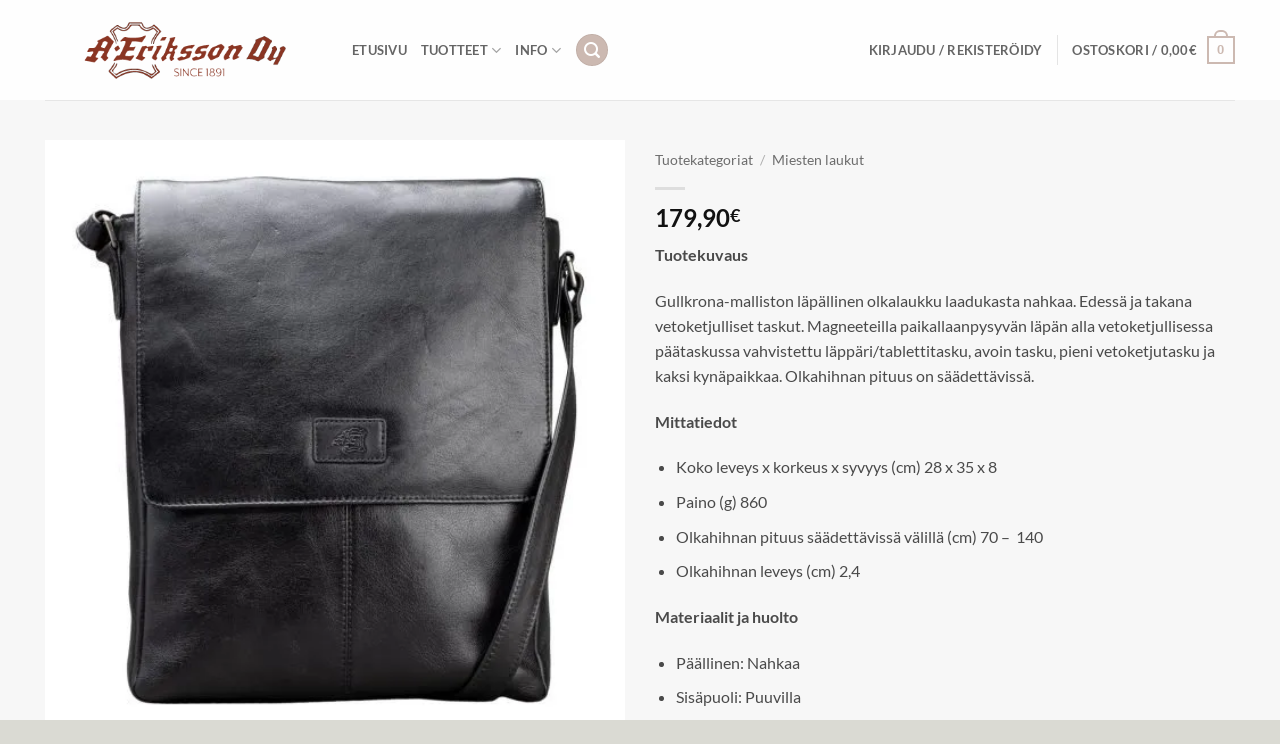

--- FILE ---
content_type: text/html; charset=UTF-8
request_url: https://shop.a-eriksson.fi/tuote/a-eriksson-gullkrona-nahkainen-olkalaukku/
body_size: 52675
content:
<!DOCTYPE html>
<html lang="fi" class="loading-site no-js">
<head>
	<meta charset="UTF-8" />
	<link rel="profile" href="http://gmpg.org/xfn/11" />
	<link rel="pingback" href="https://shop.a-eriksson.fi/xmlrpc.php" />

					<script>document.documentElement.className = document.documentElement.className + ' yes-js js_active js'</script>
			<script>(function(html){html.className = html.className.replace(/\bno-js\b/,'js')})(document.documentElement);</script>
<meta name='robots' content='index, follow, max-image-preview:large, max-snippet:-1, max-video-preview:-1' />
<link rel="alternate" hreflang="fi" href="https://shop.a-eriksson.fi/tuote/a-eriksson-gullkrona-nahkainen-olkalaukku/" />
<link rel="alternate" hreflang="en" href="https://shop.a-eriksson.fi/product/a-eriksson-gullkrona-nahkainen-olkalaukku/?lang=en" />
<link rel="alternate" hreflang="sv" href="https://shop.a-eriksson.fi/produkt/a-eriksson-gullkrona-nahkainen-olkalaukku/?lang=sv" />
<link rel="alternate" hreflang="x-default" href="https://shop.a-eriksson.fi/tuote/a-eriksson-gullkrona-nahkainen-olkalaukku/" />

<!-- Google Tag Manager for WordPress by gtm4wp.com -->
<script data-cfasync="false" data-pagespeed-no-defer>
	var gtm4wp_datalayer_name = "dataLayer";
	var dataLayer = dataLayer || [];
	const gtm4wp_use_sku_instead = 0;
	const gtm4wp_currency = 'EUR';
	const gtm4wp_product_per_impression = 10;
	const gtm4wp_clear_ecommerce = false;
	const gtm4wp_datalayer_max_timeout = 2000;
</script>
<!-- End Google Tag Manager for WordPress by gtm4wp.com --><meta name="viewport" content="width=device-width, initial-scale=1" />
	<!-- This site is optimized with the Yoast SEO plugin v26.7 - https://yoast.com/wordpress/plugins/seo/ -->
	<title>A. Eriksson Gullkrona, Gideon olkalaukku L - Nahkatavara A. Eriksson</title>
	<link rel="canonical" href="https://shop.a-eriksson.fi/tuote/a-eriksson-gullkrona-nahkainen-olkalaukku/" />
	<meta property="og:locale" content="fi_FI" />
	<meta property="og:type" content="article" />
	<meta property="og:title" content="A. Eriksson Gullkrona, Gideon olkalaukku L - Nahkatavara A. Eriksson" />
	<meta property="og:description" content="Tuotekuvaus  Gullkrona-malliston läpällinen olkalaukku laadukasta nahkaa. Edessä ja takana vetoketjulliset taskut. Magneeteilla paikallaanpysyvän läpän alla vetoketjullisessa päätaskussa vahvistettu läppäri/tablettitasku, avoin tasku, pieni vetoketjutasku ja kaksi kynäpaikkaa. Olkahihnan pituus on säädettävissä.  Mittatiedot   Koko leveys x korkeus x syvyys (cm) 28 x 35 x 8  Paino (g) 860  Olkahihnan pituus säädettävissä välillä (cm) 70 -  140  Olkahihnan leveys (cm) 2,4  Materiaalit ja huolto   Päällinen: Nahkaa  Sisäpuoli: Puuvilla  Vetoketjut: Laadukkaita YKK:n valmistamia.  Nahanhoito: Suositamme mehiläisvahasta valmistettua väritöntä nahkabalsamia A. Eriksson tuote 99-002 ja suojaavaa nahanhoitosuihketta A. Eriksson tuote 99-003. Muiden nahanhoitoaineiden sopivuus on syytä ensin tarkistaa tuoteselosteesta sekä testata ensin vähemmän näkyvään kohtaan esim. laukun pohjaan.  Nahassa mahdollisesti näkyvät jäljet, viivat ja värisävyn vaihtelut kuuluvat luonnollisesti ja perinteisesti valmistettuun nahkaan eikä niitä ole pyritty peittämään keinotekoisesti. Nahkatuotteesta voi sateella kastuessaan irrota väriä mikä näkyy erityisesti vaaleissa vaatteissa.  Säilytys: Kuivassa ja viileässä tilassa, jossa ilma pääsee vaihtumaan. Suojattuna kuumuudelta ja suoralta auringon valolta. Myös pitkään käyttämättä oleva tuote vaatii nahanhoitoa.  Pesuohjeet: Ei pesua. Varovainen pyyhintä pehmeällä ja hyvin kevyesti kostutetulla liinalla, tarvittaessa esim. Marseille saippua soveltuu nahan puhdistamiseen. Ylimääräinen kosteus, myös sateen aiheuttama on hyvä pyyhkiä pehmeällä liinalla pois." />
	<meta property="og:url" content="https://shop.a-eriksson.fi/tuote/a-eriksson-gullkrona-nahkainen-olkalaukku/" />
	<meta property="og:site_name" content="Nahkatavara A. Eriksson" />
	<meta property="article:modified_time" content="2025-12-03T23:17:30+00:00" />
	<meta property="og:image" content="https://shop.a-eriksson.fi/wp-content/uploads/2021/01/83-7114black-Edit.jpg.webp" />
	<meta property="og:image:width" content="1200" />
	<meta property="og:image:height" content="1200" />
	<meta property="og:image:type" content="image/jpeg" />
	<meta name="twitter:card" content="summary_large_image" />
	<meta name="twitter:label1" content="Arvioitu lukuaika" />
	<meta name="twitter:data1" content="1 minuutti" />
	<script type="application/ld+json" class="yoast-schema-graph">{"@context":"https://schema.org","@graph":[{"@type":"WebPage","@id":"https://shop.a-eriksson.fi/tuote/a-eriksson-gullkrona-nahkainen-olkalaukku/","url":"https://shop.a-eriksson.fi/tuote/a-eriksson-gullkrona-nahkainen-olkalaukku/","name":"A. Eriksson Gullkrona, Gideon olkalaukku L - Nahkatavara A. Eriksson","isPartOf":{"@id":"https://shopa-erikssonfi-wp33359.test.cchosting.fi/#website"},"primaryImageOfPage":{"@id":"https://shop.a-eriksson.fi/tuote/a-eriksson-gullkrona-nahkainen-olkalaukku/#primaryimage"},"image":{"@id":"https://shop.a-eriksson.fi/tuote/a-eriksson-gullkrona-nahkainen-olkalaukku/#primaryimage"},"thumbnailUrl":"https://shop.a-eriksson.fi/wp-content/uploads/2021/01/83-7114black-Edit.jpg.webp","datePublished":"2021-01-20T15:03:22+00:00","dateModified":"2025-12-03T23:17:30+00:00","breadcrumb":{"@id":"https://shop.a-eriksson.fi/tuote/a-eriksson-gullkrona-nahkainen-olkalaukku/#breadcrumb"},"inLanguage":"fi","potentialAction":[{"@type":"ReadAction","target":["https://shop.a-eriksson.fi/tuote/a-eriksson-gullkrona-nahkainen-olkalaukku/"]}]},{"@type":"ImageObject","inLanguage":"fi","@id":"https://shop.a-eriksson.fi/tuote/a-eriksson-gullkrona-nahkainen-olkalaukku/#primaryimage","url":"https://shop.a-eriksson.fi/wp-content/uploads/2021/01/83-7114black-Edit.jpg.webp","contentUrl":"https://shop.a-eriksson.fi/wp-content/uploads/2021/01/83-7114black-Edit.jpg.webp","width":1200,"height":1200},{"@type":"BreadcrumbList","@id":"https://shop.a-eriksson.fi/tuote/a-eriksson-gullkrona-nahkainen-olkalaukku/#breadcrumb","itemListElement":[{"@type":"ListItem","position":1,"name":"Home","item":"https://shop.a-eriksson.fi/"},{"@type":"ListItem","position":2,"name":"Tuotteet","item":"https://shopa-erikssonfi-wp33359.test.cchosting.fi/tuotteet/"},{"@type":"ListItem","position":3,"name":"A. Eriksson Gullkrona, Gideon olkalaukku L"}]},{"@type":"WebSite","@id":"https://shopa-erikssonfi-wp33359.test.cchosting.fi/#website","url":"https://shopa-erikssonfi-wp33359.test.cchosting.fi/","name":"Nahkatavara A. Eriksson","description":"Suomalainen nahkatavaroiden verkkokauppa.","potentialAction":[{"@type":"SearchAction","target":{"@type":"EntryPoint","urlTemplate":"https://shopa-erikssonfi-wp33359.test.cchosting.fi/?s={search_term_string}"},"query-input":{"@type":"PropertyValueSpecification","valueRequired":true,"valueName":"search_term_string"}}],"inLanguage":"fi"}]}</script>
	<!-- / Yoast SEO plugin. -->


<link rel='prefetch' href='https://shop.a-eriksson.fi/wp-content/themes/flatsome/assets/js/flatsome.js?ver=e2eddd6c228105dac048' />
<link rel='prefetch' href='https://shop.a-eriksson.fi/wp-content/themes/flatsome/assets/js/chunk.slider.js?ver=3.20.4' />
<link rel='prefetch' href='https://shop.a-eriksson.fi/wp-content/themes/flatsome/assets/js/chunk.popups.js?ver=3.20.4' />
<link rel='prefetch' href='https://shop.a-eriksson.fi/wp-content/themes/flatsome/assets/js/chunk.tooltips.js?ver=3.20.4' />
<link rel='prefetch' href='https://shop.a-eriksson.fi/wp-content/themes/flatsome/assets/js/woocommerce.js?ver=1c9be63d628ff7c3ff4c' />
<link rel="alternate" type="application/rss+xml" title="Nahkatavara A. Eriksson &raquo; syöte" href="https://shop.a-eriksson.fi/feed/" />
<link rel="alternate" type="application/rss+xml" title="Nahkatavara A. Eriksson &raquo; kommenttien syöte" href="https://shop.a-eriksson.fi/comments/feed/" />
<link rel="alternate" title="oEmbed (JSON)" type="application/json+oembed" href="https://shop.a-eriksson.fi/wp-json/oembed/1.0/embed?url=https%3A%2F%2Fshop.a-eriksson.fi%2Ftuote%2Fa-eriksson-gullkrona-nahkainen-olkalaukku%2F" />
<link rel="alternate" title="oEmbed (XML)" type="text/xml+oembed" href="https://shop.a-eriksson.fi/wp-json/oembed/1.0/embed?url=https%3A%2F%2Fshop.a-eriksson.fi%2Ftuote%2Fa-eriksson-gullkrona-nahkainen-olkalaukku%2F&#038;format=xml" />
		<!-- This site uses the Google Analytics by MonsterInsights plugin v9.11.1 - Using Analytics tracking - https://www.monsterinsights.com/ -->
		<!-- Note: MonsterInsights is not currently configured on this site. The site owner needs to authenticate with Google Analytics in the MonsterInsights settings panel. -->
					<!-- No tracking code set -->
				<!-- / Google Analytics by MonsterInsights -->
		<style id='wp-img-auto-sizes-contain-inline-css' type='text/css'>
img:is([sizes=auto i],[sizes^="auto," i]){contain-intrinsic-size:3000px 1500px}
/*# sourceURL=wp-img-auto-sizes-contain-inline-css */
</style>
<link rel='stylesheet' id='company-selector-css' href='https://shop.a-eriksson.fi/wp-content/plugins/lemonsoft-integration/ui/widgets/company-selector/css/company-selector.css?ver=6.9' type='text/css' media='all' />
<link rel='stylesheet' id='woo-carrier-agents-blocks-style-css' href='https://shop.a-eriksson.fi/wp-content/plugins/woo-carrier-agents/assets/css/woo-carrier-agents.css?ver=2.1.1' type='text/css' media='all' />
<style id='wp-emoji-styles-inline-css' type='text/css'>

	img.wp-smiley, img.emoji {
		display: inline !important;
		border: none !important;
		box-shadow: none !important;
		height: 1em !important;
		width: 1em !important;
		margin: 0 0.07em !important;
		vertical-align: -0.1em !important;
		background: none !important;
		padding: 0 !important;
	}
/*# sourceURL=wp-emoji-styles-inline-css */
</style>
<style id='wp-block-library-inline-css' type='text/css'>
:root{--wp-block-synced-color:#7a00df;--wp-block-synced-color--rgb:122,0,223;--wp-bound-block-color:var(--wp-block-synced-color);--wp-editor-canvas-background:#ddd;--wp-admin-theme-color:#007cba;--wp-admin-theme-color--rgb:0,124,186;--wp-admin-theme-color-darker-10:#006ba1;--wp-admin-theme-color-darker-10--rgb:0,107,160.5;--wp-admin-theme-color-darker-20:#005a87;--wp-admin-theme-color-darker-20--rgb:0,90,135;--wp-admin-border-width-focus:2px}@media (min-resolution:192dpi){:root{--wp-admin-border-width-focus:1.5px}}.wp-element-button{cursor:pointer}:root .has-very-light-gray-background-color{background-color:#eee}:root .has-very-dark-gray-background-color{background-color:#313131}:root .has-very-light-gray-color{color:#eee}:root .has-very-dark-gray-color{color:#313131}:root .has-vivid-green-cyan-to-vivid-cyan-blue-gradient-background{background:linear-gradient(135deg,#00d084,#0693e3)}:root .has-purple-crush-gradient-background{background:linear-gradient(135deg,#34e2e4,#4721fb 50%,#ab1dfe)}:root .has-hazy-dawn-gradient-background{background:linear-gradient(135deg,#faaca8,#dad0ec)}:root .has-subdued-olive-gradient-background{background:linear-gradient(135deg,#fafae1,#67a671)}:root .has-atomic-cream-gradient-background{background:linear-gradient(135deg,#fdd79a,#004a59)}:root .has-nightshade-gradient-background{background:linear-gradient(135deg,#330968,#31cdcf)}:root .has-midnight-gradient-background{background:linear-gradient(135deg,#020381,#2874fc)}:root{--wp--preset--font-size--normal:16px;--wp--preset--font-size--huge:42px}.has-regular-font-size{font-size:1em}.has-larger-font-size{font-size:2.625em}.has-normal-font-size{font-size:var(--wp--preset--font-size--normal)}.has-huge-font-size{font-size:var(--wp--preset--font-size--huge)}.has-text-align-center{text-align:center}.has-text-align-left{text-align:left}.has-text-align-right{text-align:right}.has-fit-text{white-space:nowrap!important}#end-resizable-editor-section{display:none}.aligncenter{clear:both}.items-justified-left{justify-content:flex-start}.items-justified-center{justify-content:center}.items-justified-right{justify-content:flex-end}.items-justified-space-between{justify-content:space-between}.screen-reader-text{border:0;clip-path:inset(50%);height:1px;margin:-1px;overflow:hidden;padding:0;position:absolute;width:1px;word-wrap:normal!important}.screen-reader-text:focus{background-color:#ddd;clip-path:none;color:#444;display:block;font-size:1em;height:auto;left:5px;line-height:normal;padding:15px 23px 14px;text-decoration:none;top:5px;width:auto;z-index:100000}html :where(.has-border-color){border-style:solid}html :where([style*=border-top-color]){border-top-style:solid}html :where([style*=border-right-color]){border-right-style:solid}html :where([style*=border-bottom-color]){border-bottom-style:solid}html :where([style*=border-left-color]){border-left-style:solid}html :where([style*=border-width]){border-style:solid}html :where([style*=border-top-width]){border-top-style:solid}html :where([style*=border-right-width]){border-right-style:solid}html :where([style*=border-bottom-width]){border-bottom-style:solid}html :where([style*=border-left-width]){border-left-style:solid}html :where(img[class*=wp-image-]){height:auto;max-width:100%}:where(figure){margin:0 0 1em}html :where(.is-position-sticky){--wp-admin--admin-bar--position-offset:var(--wp-admin--admin-bar--height,0px)}@media screen and (max-width:600px){html :where(.is-position-sticky){--wp-admin--admin-bar--position-offset:0px}}

/*# sourceURL=wp-block-library-inline-css */
</style><link rel='stylesheet' id='wc-blocks-style-css' href='https://shop.a-eriksson.fi/wp-content/plugins/woocommerce/assets/client/blocks/wc-blocks.css?ver=wc-10.4.3' type='text/css' media='all' />
<link rel='stylesheet' id='jquery-selectBox-css' href='https://shop.a-eriksson.fi/wp-content/plugins/yith-woocommerce-wishlist/assets/css/jquery.selectBox.css?ver=1.2.0' type='text/css' media='all' />
<link rel='stylesheet' id='woocommerce_prettyPhoto_css-css' href='//shop.a-eriksson.fi/wp-content/plugins/woocommerce/assets/css/prettyPhoto.css?ver=3.1.6' type='text/css' media='all' />
<link rel='stylesheet' id='yith-wcwl-main-css' href='https://shop.a-eriksson.fi/wp-content/plugins/yith-woocommerce-wishlist/assets/css/style.css?ver=4.11.0' type='text/css' media='all' />
<style id='yith-wcwl-main-inline-css' type='text/css'>
 :root { --rounded-corners-radius: 16px; --add-to-cart-rounded-corners-radius: 16px; --color-headers-background: #F4F4F4; --feedback-duration: 3s } 
 :root { --rounded-corners-radius: 16px; --add-to-cart-rounded-corners-radius: 16px; --color-headers-background: #F4F4F4; --feedback-duration: 3s } 
 :root { --rounded-corners-radius: 16px; --add-to-cart-rounded-corners-radius: 16px; --color-headers-background: #F4F4F4; --feedback-duration: 3s } 
 :root { --rounded-corners-radius: 16px; --add-to-cart-rounded-corners-radius: 16px; --color-headers-background: #F4F4F4; --feedback-duration: 3s } 
 :root { --rounded-corners-radius: 16px; --add-to-cart-rounded-corners-radius: 16px; --color-headers-background: #F4F4F4; --feedback-duration: 3s } 
 :root { --rounded-corners-radius: 16px; --add-to-cart-rounded-corners-radius: 16px; --color-headers-background: #F4F4F4; --feedback-duration: 3s } 
 :root { --rounded-corners-radius: 16px; --add-to-cart-rounded-corners-radius: 16px; --color-headers-background: #F4F4F4; --feedback-duration: 3s } 
 :root { --rounded-corners-radius: 16px; --add-to-cart-rounded-corners-radius: 16px; --color-headers-background: #F4F4F4; --feedback-duration: 3s } 
 :root { --rounded-corners-radius: 16px; --add-to-cart-rounded-corners-radius: 16px; --color-headers-background: #F4F4F4; --feedback-duration: 3s } 
/*# sourceURL=yith-wcwl-main-inline-css */
</style>
<style id='global-styles-inline-css' type='text/css'>
:root{--wp--preset--aspect-ratio--square: 1;--wp--preset--aspect-ratio--4-3: 4/3;--wp--preset--aspect-ratio--3-4: 3/4;--wp--preset--aspect-ratio--3-2: 3/2;--wp--preset--aspect-ratio--2-3: 2/3;--wp--preset--aspect-ratio--16-9: 16/9;--wp--preset--aspect-ratio--9-16: 9/16;--wp--preset--color--black: #000000;--wp--preset--color--cyan-bluish-gray: #abb8c3;--wp--preset--color--white: #ffffff;--wp--preset--color--pale-pink: #f78da7;--wp--preset--color--vivid-red: #cf2e2e;--wp--preset--color--luminous-vivid-orange: #ff6900;--wp--preset--color--luminous-vivid-amber: #fcb900;--wp--preset--color--light-green-cyan: #7bdcb5;--wp--preset--color--vivid-green-cyan: #00d084;--wp--preset--color--pale-cyan-blue: #8ed1fc;--wp--preset--color--vivid-cyan-blue: #0693e3;--wp--preset--color--vivid-purple: #9b51e0;--wp--preset--color--primary: #ccb9b1;--wp--preset--color--secondary: #C05530;--wp--preset--color--success: #627D47;--wp--preset--color--alert: #b20000;--wp--preset--gradient--vivid-cyan-blue-to-vivid-purple: linear-gradient(135deg,rgb(6,147,227) 0%,rgb(155,81,224) 100%);--wp--preset--gradient--light-green-cyan-to-vivid-green-cyan: linear-gradient(135deg,rgb(122,220,180) 0%,rgb(0,208,130) 100%);--wp--preset--gradient--luminous-vivid-amber-to-luminous-vivid-orange: linear-gradient(135deg,rgb(252,185,0) 0%,rgb(255,105,0) 100%);--wp--preset--gradient--luminous-vivid-orange-to-vivid-red: linear-gradient(135deg,rgb(255,105,0) 0%,rgb(207,46,46) 100%);--wp--preset--gradient--very-light-gray-to-cyan-bluish-gray: linear-gradient(135deg,rgb(238,238,238) 0%,rgb(169,184,195) 100%);--wp--preset--gradient--cool-to-warm-spectrum: linear-gradient(135deg,rgb(74,234,220) 0%,rgb(151,120,209) 20%,rgb(207,42,186) 40%,rgb(238,44,130) 60%,rgb(251,105,98) 80%,rgb(254,248,76) 100%);--wp--preset--gradient--blush-light-purple: linear-gradient(135deg,rgb(255,206,236) 0%,rgb(152,150,240) 100%);--wp--preset--gradient--blush-bordeaux: linear-gradient(135deg,rgb(254,205,165) 0%,rgb(254,45,45) 50%,rgb(107,0,62) 100%);--wp--preset--gradient--luminous-dusk: linear-gradient(135deg,rgb(255,203,112) 0%,rgb(199,81,192) 50%,rgb(65,88,208) 100%);--wp--preset--gradient--pale-ocean: linear-gradient(135deg,rgb(255,245,203) 0%,rgb(182,227,212) 50%,rgb(51,167,181) 100%);--wp--preset--gradient--electric-grass: linear-gradient(135deg,rgb(202,248,128) 0%,rgb(113,206,126) 100%);--wp--preset--gradient--midnight: linear-gradient(135deg,rgb(2,3,129) 0%,rgb(40,116,252) 100%);--wp--preset--font-size--small: 13px;--wp--preset--font-size--medium: 20px;--wp--preset--font-size--large: 36px;--wp--preset--font-size--x-large: 42px;--wp--preset--spacing--20: 0.44rem;--wp--preset--spacing--30: 0.67rem;--wp--preset--spacing--40: 1rem;--wp--preset--spacing--50: 1.5rem;--wp--preset--spacing--60: 2.25rem;--wp--preset--spacing--70: 3.38rem;--wp--preset--spacing--80: 5.06rem;--wp--preset--shadow--natural: 6px 6px 9px rgba(0, 0, 0, 0.2);--wp--preset--shadow--deep: 12px 12px 50px rgba(0, 0, 0, 0.4);--wp--preset--shadow--sharp: 6px 6px 0px rgba(0, 0, 0, 0.2);--wp--preset--shadow--outlined: 6px 6px 0px -3px rgb(255, 255, 255), 6px 6px rgb(0, 0, 0);--wp--preset--shadow--crisp: 6px 6px 0px rgb(0, 0, 0);}:where(body) { margin: 0; }.wp-site-blocks > .alignleft { float: left; margin-right: 2em; }.wp-site-blocks > .alignright { float: right; margin-left: 2em; }.wp-site-blocks > .aligncenter { justify-content: center; margin-left: auto; margin-right: auto; }:where(.is-layout-flex){gap: 0.5em;}:where(.is-layout-grid){gap: 0.5em;}.is-layout-flow > .alignleft{float: left;margin-inline-start: 0;margin-inline-end: 2em;}.is-layout-flow > .alignright{float: right;margin-inline-start: 2em;margin-inline-end: 0;}.is-layout-flow > .aligncenter{margin-left: auto !important;margin-right: auto !important;}.is-layout-constrained > .alignleft{float: left;margin-inline-start: 0;margin-inline-end: 2em;}.is-layout-constrained > .alignright{float: right;margin-inline-start: 2em;margin-inline-end: 0;}.is-layout-constrained > .aligncenter{margin-left: auto !important;margin-right: auto !important;}.is-layout-constrained > :where(:not(.alignleft):not(.alignright):not(.alignfull)){margin-left: auto !important;margin-right: auto !important;}body .is-layout-flex{display: flex;}.is-layout-flex{flex-wrap: wrap;align-items: center;}.is-layout-flex > :is(*, div){margin: 0;}body .is-layout-grid{display: grid;}.is-layout-grid > :is(*, div){margin: 0;}body{padding-top: 0px;padding-right: 0px;padding-bottom: 0px;padding-left: 0px;}a:where(:not(.wp-element-button)){text-decoration: none;}:root :where(.wp-element-button, .wp-block-button__link){background-color: #32373c;border-width: 0;color: #fff;font-family: inherit;font-size: inherit;font-style: inherit;font-weight: inherit;letter-spacing: inherit;line-height: inherit;padding-top: calc(0.667em + 2px);padding-right: calc(1.333em + 2px);padding-bottom: calc(0.667em + 2px);padding-left: calc(1.333em + 2px);text-decoration: none;text-transform: inherit;}.has-black-color{color: var(--wp--preset--color--black) !important;}.has-cyan-bluish-gray-color{color: var(--wp--preset--color--cyan-bluish-gray) !important;}.has-white-color{color: var(--wp--preset--color--white) !important;}.has-pale-pink-color{color: var(--wp--preset--color--pale-pink) !important;}.has-vivid-red-color{color: var(--wp--preset--color--vivid-red) !important;}.has-luminous-vivid-orange-color{color: var(--wp--preset--color--luminous-vivid-orange) !important;}.has-luminous-vivid-amber-color{color: var(--wp--preset--color--luminous-vivid-amber) !important;}.has-light-green-cyan-color{color: var(--wp--preset--color--light-green-cyan) !important;}.has-vivid-green-cyan-color{color: var(--wp--preset--color--vivid-green-cyan) !important;}.has-pale-cyan-blue-color{color: var(--wp--preset--color--pale-cyan-blue) !important;}.has-vivid-cyan-blue-color{color: var(--wp--preset--color--vivid-cyan-blue) !important;}.has-vivid-purple-color{color: var(--wp--preset--color--vivid-purple) !important;}.has-primary-color{color: var(--wp--preset--color--primary) !important;}.has-secondary-color{color: var(--wp--preset--color--secondary) !important;}.has-success-color{color: var(--wp--preset--color--success) !important;}.has-alert-color{color: var(--wp--preset--color--alert) !important;}.has-black-background-color{background-color: var(--wp--preset--color--black) !important;}.has-cyan-bluish-gray-background-color{background-color: var(--wp--preset--color--cyan-bluish-gray) !important;}.has-white-background-color{background-color: var(--wp--preset--color--white) !important;}.has-pale-pink-background-color{background-color: var(--wp--preset--color--pale-pink) !important;}.has-vivid-red-background-color{background-color: var(--wp--preset--color--vivid-red) !important;}.has-luminous-vivid-orange-background-color{background-color: var(--wp--preset--color--luminous-vivid-orange) !important;}.has-luminous-vivid-amber-background-color{background-color: var(--wp--preset--color--luminous-vivid-amber) !important;}.has-light-green-cyan-background-color{background-color: var(--wp--preset--color--light-green-cyan) !important;}.has-vivid-green-cyan-background-color{background-color: var(--wp--preset--color--vivid-green-cyan) !important;}.has-pale-cyan-blue-background-color{background-color: var(--wp--preset--color--pale-cyan-blue) !important;}.has-vivid-cyan-blue-background-color{background-color: var(--wp--preset--color--vivid-cyan-blue) !important;}.has-vivid-purple-background-color{background-color: var(--wp--preset--color--vivid-purple) !important;}.has-primary-background-color{background-color: var(--wp--preset--color--primary) !important;}.has-secondary-background-color{background-color: var(--wp--preset--color--secondary) !important;}.has-success-background-color{background-color: var(--wp--preset--color--success) !important;}.has-alert-background-color{background-color: var(--wp--preset--color--alert) !important;}.has-black-border-color{border-color: var(--wp--preset--color--black) !important;}.has-cyan-bluish-gray-border-color{border-color: var(--wp--preset--color--cyan-bluish-gray) !important;}.has-white-border-color{border-color: var(--wp--preset--color--white) !important;}.has-pale-pink-border-color{border-color: var(--wp--preset--color--pale-pink) !important;}.has-vivid-red-border-color{border-color: var(--wp--preset--color--vivid-red) !important;}.has-luminous-vivid-orange-border-color{border-color: var(--wp--preset--color--luminous-vivid-orange) !important;}.has-luminous-vivid-amber-border-color{border-color: var(--wp--preset--color--luminous-vivid-amber) !important;}.has-light-green-cyan-border-color{border-color: var(--wp--preset--color--light-green-cyan) !important;}.has-vivid-green-cyan-border-color{border-color: var(--wp--preset--color--vivid-green-cyan) !important;}.has-pale-cyan-blue-border-color{border-color: var(--wp--preset--color--pale-cyan-blue) !important;}.has-vivid-cyan-blue-border-color{border-color: var(--wp--preset--color--vivid-cyan-blue) !important;}.has-vivid-purple-border-color{border-color: var(--wp--preset--color--vivid-purple) !important;}.has-primary-border-color{border-color: var(--wp--preset--color--primary) !important;}.has-secondary-border-color{border-color: var(--wp--preset--color--secondary) !important;}.has-success-border-color{border-color: var(--wp--preset--color--success) !important;}.has-alert-border-color{border-color: var(--wp--preset--color--alert) !important;}.has-vivid-cyan-blue-to-vivid-purple-gradient-background{background: var(--wp--preset--gradient--vivid-cyan-blue-to-vivid-purple) !important;}.has-light-green-cyan-to-vivid-green-cyan-gradient-background{background: var(--wp--preset--gradient--light-green-cyan-to-vivid-green-cyan) !important;}.has-luminous-vivid-amber-to-luminous-vivid-orange-gradient-background{background: var(--wp--preset--gradient--luminous-vivid-amber-to-luminous-vivid-orange) !important;}.has-luminous-vivid-orange-to-vivid-red-gradient-background{background: var(--wp--preset--gradient--luminous-vivid-orange-to-vivid-red) !important;}.has-very-light-gray-to-cyan-bluish-gray-gradient-background{background: var(--wp--preset--gradient--very-light-gray-to-cyan-bluish-gray) !important;}.has-cool-to-warm-spectrum-gradient-background{background: var(--wp--preset--gradient--cool-to-warm-spectrum) !important;}.has-blush-light-purple-gradient-background{background: var(--wp--preset--gradient--blush-light-purple) !important;}.has-blush-bordeaux-gradient-background{background: var(--wp--preset--gradient--blush-bordeaux) !important;}.has-luminous-dusk-gradient-background{background: var(--wp--preset--gradient--luminous-dusk) !important;}.has-pale-ocean-gradient-background{background: var(--wp--preset--gradient--pale-ocean) !important;}.has-electric-grass-gradient-background{background: var(--wp--preset--gradient--electric-grass) !important;}.has-midnight-gradient-background{background: var(--wp--preset--gradient--midnight) !important;}.has-small-font-size{font-size: var(--wp--preset--font-size--small) !important;}.has-medium-font-size{font-size: var(--wp--preset--font-size--medium) !important;}.has-large-font-size{font-size: var(--wp--preset--font-size--large) !important;}.has-x-large-font-size{font-size: var(--wp--preset--font-size--x-large) !important;}
/*# sourceURL=global-styles-inline-css */
</style>

<link rel='stylesheet' id='pwgc-wc-blocks-style-css' href='https://shop.a-eriksson.fi/wp-content/plugins/pw-gift-cards/assets/css/blocks.css?ver=3.52' type='text/css' media='all' />
<link rel='stylesheet' id='master-popups-css' href='https://shop.a-eriksson.fi/wp-content/plugins/master-popups/assets/public/css/master-popups.min.css?ver=3.8.7' type='text/css' media='all' />
<link rel='stylesheet' id='mpp-font-awesome-css' href='https://shop.a-eriksson.fi/wp-content/plugins/master-popups/assets/public/css/font-awesome.css?ver=3.8.7' type='text/css' media='all' />
<link rel='stylesheet' id='mpp-fontface-fontawesome-css' href='https://shop.a-eriksson.fi/wp-content/plugins/master-popups/assets/public/css/mpp-fontface-fontawesome.css?ver=3.8.7' type='text/css' media='all' />
<link rel='stylesheet' id='wc-paytrail-css-css' href='https://shop.a-eriksson.fi/wp-content/plugins/wc-paytrail/assets/css/wc-paytrail.css?ver=2.7.0' type='text/css' media='all' />
<style id='woocommerce-inline-inline-css' type='text/css'>
.woocommerce form .form-row .required { visibility: visible; }
/*# sourceURL=woocommerce-inline-inline-css */
</style>
<link rel='stylesheet' id='dgwt-wcas-style-css' href='https://shop.a-eriksson.fi/wp-content/plugins/ajax-search-for-woocommerce/assets/css/style.min.css?ver=1.32.2' type='text/css' media='all' />
<link rel='stylesheet' id='lemonsoft-integration-lemonsoft-css' href='https://shop.a-eriksson.fi/wp-content/plugins/lemonsoft-integration/assets/frontend/css/lemonsoft.css?ver=2025.12.4' type='text/css' media='all' />
<link rel='stylesheet' id='flatsome-woocommerce-wishlist-css' href='https://shop.a-eriksson.fi/wp-content/themes/flatsome/inc/integrations/wc-yith-wishlist/wishlist.css?ver=3.20.4' type='text/css' media='all' />
<link rel='stylesheet' id='flatsome-main-css' href='https://shop.a-eriksson.fi/wp-content/themes/flatsome/assets/css/flatsome.css?ver=3.20.4' type='text/css' media='all' />
<style id='flatsome-main-inline-css' type='text/css'>
@font-face {
				font-family: "fl-icons";
				font-display: block;
				src: url(https://shop.a-eriksson.fi/wp-content/themes/flatsome/assets/css/icons/fl-icons.eot?v=3.20.4);
				src:
					url(https://shop.a-eriksson.fi/wp-content/themes/flatsome/assets/css/icons/fl-icons.eot#iefix?v=3.20.4) format("embedded-opentype"),
					url(https://shop.a-eriksson.fi/wp-content/themes/flatsome/assets/css/icons/fl-icons.woff2?v=3.20.4) format("woff2"),
					url(https://shop.a-eriksson.fi/wp-content/themes/flatsome/assets/css/icons/fl-icons.ttf?v=3.20.4) format("truetype"),
					url(https://shop.a-eriksson.fi/wp-content/themes/flatsome/assets/css/icons/fl-icons.woff?v=3.20.4) format("woff"),
					url(https://shop.a-eriksson.fi/wp-content/themes/flatsome/assets/css/icons/fl-icons.svg?v=3.20.4#fl-icons) format("svg");
			}
/*# sourceURL=flatsome-main-inline-css */
</style>
<link rel='stylesheet' id='flatsome-shop-css' href='https://shop.a-eriksson.fi/wp-content/themes/flatsome/assets/css/flatsome-shop.css?ver=3.20.4' type='text/css' media='all' />
<link rel='stylesheet' id='flatsome-style-css' href='https://shop.a-eriksson.fi/wp-content/themes/flatsome-child/style.css?ver=3.0' type='text/css' media='all' />
<script type="text/javascript">
            window._nslDOMReady = (function () {
                const executedCallbacks = new Set();
            
                return function (callback) {
                    /**
                    * Third parties might dispatch DOMContentLoaded events, so we need to ensure that we only run our callback once!
                    */
                    if (executedCallbacks.has(callback)) return;
            
                    const wrappedCallback = function () {
                        if (executedCallbacks.has(callback)) return;
                        executedCallbacks.add(callback);
                        callback();
                    };
            
                    if (document.readyState === "complete" || document.readyState === "interactive") {
                        wrappedCallback();
                    } else {
                        document.addEventListener("DOMContentLoaded", wrappedCallback);
                    }
                };
            })();
        </script><script type="text/javascript" src="https://shop.a-eriksson.fi/wp-includes/js/jquery/jquery.min.js?ver=3.7.1" id="jquery-core-js"></script>
<script type="text/javascript" src="https://shop.a-eriksson.fi/wp-includes/js/jquery/jquery-migrate.min.js?ver=3.4.1" id="jquery-migrate-js"></script>
<script type="text/javascript" src="https://shop.a-eriksson.fi/wp-content/plugins/wc-paytrail/assets/js/wc-paytrail.js?ver=2.7.0" id="wc-paytrail-js-js"></script>
<script type="text/javascript" src="https://shop.a-eriksson.fi/wp-content/plugins/woocommerce/assets/js/jquery-blockui/jquery.blockUI.min.js?ver=2.7.0-wc.10.4.3" id="wc-jquery-blockui-js" data-wp-strategy="defer"></script>
<script type="text/javascript" id="wc-add-to-cart-js-extra">
/* <![CDATA[ */
var wc_add_to_cart_params = {"ajax_url":"/wp-admin/admin-ajax.php","wc_ajax_url":"/?wc-ajax=%%endpoint%%","i18n_view_cart":"N\u00e4yt\u00e4 ostoskori","cart_url":"https://shop.a-eriksson.fi/cart/","is_cart":"","cart_redirect_after_add":"no"};
//# sourceURL=wc-add-to-cart-js-extra
/* ]]> */
</script>
<script type="text/javascript" src="https://shop.a-eriksson.fi/wp-content/plugins/woocommerce/assets/js/frontend/add-to-cart.min.js?ver=10.4.3" id="wc-add-to-cart-js" defer="defer" data-wp-strategy="defer"></script>
<script type="text/javascript" id="wc-single-product-js-extra">
/* <![CDATA[ */
var wc_single_product_params = {"i18n_required_rating_text":"Valitse arvostelu, ole hyv\u00e4.","i18n_rating_options":["1/5 t\u00e4hte\u00e4","2/5 t\u00e4hte\u00e4","3/5 t\u00e4hte\u00e4","4/5 t\u00e4hte\u00e4","5/5 t\u00e4hte\u00e4"],"i18n_product_gallery_trigger_text":"View full-screen image gallery","review_rating_required":"yes","flexslider":{"rtl":false,"animation":"slide","smoothHeight":true,"directionNav":false,"controlNav":"thumbnails","slideshow":false,"animationSpeed":500,"animationLoop":false,"allowOneSlide":false},"zoom_enabled":"","zoom_options":[],"photoswipe_enabled":"","photoswipe_options":{"shareEl":false,"closeOnScroll":false,"history":false,"hideAnimationDuration":0,"showAnimationDuration":0},"flexslider_enabled":""};
//# sourceURL=wc-single-product-js-extra
/* ]]> */
</script>
<script type="text/javascript" src="https://shop.a-eriksson.fi/wp-content/plugins/woocommerce/assets/js/frontend/single-product.min.js?ver=10.4.3" id="wc-single-product-js" defer="defer" data-wp-strategy="defer"></script>
<script type="text/javascript" src="https://shop.a-eriksson.fi/wp-content/plugins/woocommerce/assets/js/js-cookie/js.cookie.min.js?ver=2.1.4-wc.10.4.3" id="wc-js-cookie-js" data-wp-strategy="defer"></script>
<script type="text/javascript" id="kk-script-js-extra">
/* <![CDATA[ */
var fetchCartItems = {"ajax_url":"https://shop.a-eriksson.fi/wp-admin/admin-ajax.php","action":"kk_wc_fetchcartitems","nonce":"3ff3cdcfcf","currency":"EUR"};
//# sourceURL=kk-script-js-extra
/* ]]> */
</script>
<script type="text/javascript" src="https://shop.a-eriksson.fi/wp-content/plugins/kliken-marketing-for-google/assets/kk-script.js?ver=6.9" id="kk-script-js"></script>
<script type="text/javascript" id="wc-cart-fragments-js-extra">
/* <![CDATA[ */
var wc_cart_fragments_params = {"ajax_url":"/wp-admin/admin-ajax.php","wc_ajax_url":"/?wc-ajax=%%endpoint%%","cart_hash_key":"wc_cart_hash_9ef58198fb0328c9fcb4dcfd3ff6722b","fragment_name":"wc_fragments_9ef58198fb0328c9fcb4dcfd3ff6722b","request_timeout":"5000"};
//# sourceURL=wc-cart-fragments-js-extra
/* ]]> */
</script>
<script type="text/javascript" src="https://shop.a-eriksson.fi/wp-content/plugins/woocommerce/assets/js/frontend/cart-fragments.min.js?ver=10.4.3" id="wc-cart-fragments-js" defer="defer" data-wp-strategy="defer"></script>
<link rel="https://api.w.org/" href="https://shop.a-eriksson.fi/wp-json/" /><link rel="alternate" title="JSON" type="application/json" href="https://shop.a-eriksson.fi/wp-json/wp/v2/product/11347" /><link rel="EditURI" type="application/rsd+xml" title="RSD" href="https://shop.a-eriksson.fi/xmlrpc.php?rsd" />
<meta name="generator" content="WordPress 6.9" />
<meta name="generator" content="WooCommerce 10.4.3" />
<link rel='shortlink' href='https://shop.a-eriksson.fi/?p=11347' />
<meta name="generator" content="WPML ver:4.8.6 stt:1,18,50;" />

<!-- This website runs the Product Feed PRO for WooCommerce by AdTribes.io plugin - version woocommercesea_option_installed_version -->

<!-- Google Tag Manager for WordPress by gtm4wp.com -->
<!-- GTM Container placement set to automatic -->
<script data-cfasync="false" data-pagespeed-no-defer>
	var dataLayer_content = {"pagePostType":"product","pagePostType2":"single-product","pagePostAuthor":"janne.tammi@lemonsoft.fi","customerTotalOrders":0,"customerTotalOrderValue":0,"customerFirstName":"","customerLastName":"","customerBillingFirstName":"","customerBillingLastName":"","customerBillingCompany":"","customerBillingAddress1":"","customerBillingAddress2":"","customerBillingCity":"","customerBillingState":"","customerBillingPostcode":"","customerBillingCountry":"","customerBillingEmail":"","customerBillingEmailHash":"","customerBillingPhone":"","customerShippingFirstName":"","customerShippingLastName":"","customerShippingCompany":"","customerShippingAddress1":"","customerShippingAddress2":"","customerShippingCity":"","customerShippingState":"","customerShippingPostcode":"","customerShippingCountry":"","cartContent":{"totals":{"applied_coupons":[],"discount_total":0,"subtotal":0,"total":0},"items":[]},"productRatingCounts":[],"productAverageRating":0,"productReviewCount":0,"productType":"simple","productIsVariable":0};
	dataLayer.push( dataLayer_content );
</script>
<script data-cfasync="false" data-pagespeed-no-defer>
(function(w,d,s,l,i){w[l]=w[l]||[];w[l].push({'gtm.start':
new Date().getTime(),event:'gtm.js'});var f=d.getElementsByTagName(s)[0],
j=d.createElement(s),dl=l!='dataLayer'?'&l='+l:'';j.async=true;j.src=
'//www.googletagmanager.com/gtm.js?id='+i+dl;f.parentNode.insertBefore(j,f);
})(window,document,'script','dataLayer','GTM-569XJGXN');
</script>
<!-- End Google Tag Manager for WordPress by gtm4wp.com -->		<style>
			.dgwt-wcas-ico-magnifier,.dgwt-wcas-ico-magnifier-handler{max-width:20px}.dgwt-wcas-search-wrapp{max-width:600px}		</style>
			<style>
		.dgwt-wcas-flatsome-up {
			margin-top: -40vh;
		}

		#search-lightbox .dgwt-wcas-sf-wrapp input[type=search].dgwt-wcas-search-input {
			height: 60px;
			font-size: 20px;
		}

		#search-lightbox .dgwt-wcas-search-wrapp {
			-webkit-transition: all 100ms ease-in-out;
			-moz-transition: all 100ms ease-in-out;
			-ms-transition: all 100ms ease-in-out;
			-o-transition: all 100ms ease-in-out;
			transition: all 100ms ease-in-out;
		}

		#search-lightbox .dgwt-wcas-sf-wrapp .dgwt-wcas-search-submit:before {
			top: 21px;
		}

		.dgwt-wcas-overlay-mobile-on .mfp-wrap .mfp-content {
			width: 100vw;
		}

		.dgwt-wcas-overlay-mobile-on .mfp-wrap,
		.dgwt-wcas-overlay-mobile-on .mfp-close,
		.dgwt-wcas-overlay-mobile-on .nav-sidebar {
			display: none;
		}

		.dgwt-wcas-overlay-mobile-on .main-menu-overlay {
			display: none;
		}

		.dgwt-wcas-open .header-search-dropdown .nav-dropdown {
			opacity: 1;
			max-height: inherit;
			left: -15px !important;
		}

		.dgwt-wcas-open:not(.dgwt-wcas-theme-flatsome-dd-sc) .nav-right .header-search-dropdown .nav-dropdown {
			left: auto;
			/*right: -15px;*/
		}

		.dgwt-wcas-theme-flatsome .nav-dropdown .dgwt-wcas-search-wrapp {
			min-width: 450px;
		}

		.header-search-form {
			min-width: 250px;
		}
	</style>
			<noscript><style>.woocommerce-product-gallery{ opacity: 1 !important; }</style></noscript>
	<script type="text/javascript" src="https://cdn.brevo.com/js/sdk-loader.js" async></script><script type="text/javascript">
            window.Brevo = window.Brevo || [];
            window.Brevo.push(["init", {
                client_key: "ze53widna9cyhlryrceg0ppq",
                email_id: "",
                push: {
                    customDomain: "https://shop.a-eriksson.fi\/wp-content\/plugins\/woocommerce-sendinblue-newsletter-subscription\/"
                }
            }]);
        </script>

<!-- MPP:MasterPopups v3.8.7 -->

<!-- MPP:MasterPopups:Header -->
<style>
/* Custom CSS*/

</style>
<script type='text/javascript'>
 var MPP_POPUP_OPTIONS = {};
 var MPP_POPUP_DISPLAY_OPTIONS = {};
</script>
<script>

</script>


<!-- MPP:MasterPopups:Header End -->

<link rel="icon" href="https://shop.a-eriksson.fi/wp-content/uploads/2021/03/cropped-ae-favicon-1-2-100x100.png.webp" sizes="32x32" />
<link rel="icon" href="https://shop.a-eriksson.fi/wp-content/uploads/2021/03/cropped-ae-favicon-1-2-280x280.png.webp" sizes="192x192" />
<link rel="apple-touch-icon" href="https://shop.a-eriksson.fi/wp-content/uploads/2021/03/cropped-ae-favicon-1-2-280x280.png.webp" />
<meta name="msapplication-TileImage" content="https://shop.a-eriksson.fi/wp-content/uploads/2021/03/cropped-ae-favicon-1-2-280x280.png.webp" />
<style id="custom-css" type="text/css">:root {--primary-color: #ccb9b1;--fs-color-primary: #ccb9b1;--fs-color-secondary: #C05530;--fs-color-success: #627D47;--fs-color-alert: #b20000;--fs-color-base: #4a4a4a;--fs-experimental-link-color: #334862;--fs-experimental-link-color-hover: #111;}.tooltipster-base {--tooltip-color: #fff;--tooltip-bg-color: #000;}.off-canvas-right .mfp-content, .off-canvas-left .mfp-content {--drawer-width: 300px;}.off-canvas .mfp-content.off-canvas-cart {--drawer-width: 360px;}html{background-color:#dadad3!important;}.container-width, .full-width .ubermenu-nav, .container, .row{max-width: 1220px}.row.row-collapse{max-width: 1190px}.row.row-small{max-width: 1212.5px}.row.row-large{max-width: 1250px}.sticky-add-to-cart--active, #wrapper,#main,#main.dark{background-color: #f7f7f7}.header-main{height: 100px}#logo img{max-height: 100px}#logo{width:277px;}#logo a{max-width:400px;}.header-bottom{min-height: 55px}.header-top{min-height: 31px}.transparent .header-main{height: 90px}.transparent #logo img{max-height: 90px}.has-transparent + .page-title:first-of-type,.has-transparent + #main > .page-title,.has-transparent + #main > div > .page-title,.has-transparent + #main .page-header-wrapper:first-of-type .page-title{padding-top: 90px;}.header.show-on-scroll,.stuck .header-main{height:70px!important}.stuck #logo img{max-height: 70px!important}.search-form{ width: 75%;}.header-bottom {background-color: #f1f1f1}.header-main .nav > li > a{line-height: 16px }.stuck .header-main .nav > li > a{line-height: 50px }@media (max-width: 549px) {.header-main{height: 70px}#logo img{max-height: 70px}}.header-top{background-color:#a0583c!important;}body{font-family: Lato, sans-serif;}body {font-weight: 400;font-style: normal;}.nav > li > a {font-family: Lato, sans-serif;}.mobile-sidebar-levels-2 .nav > li > ul > li > a {font-family: Lato, sans-serif;}.nav > li > a,.mobile-sidebar-levels-2 .nav > li > ul > li > a {font-weight: 700;font-style: normal;}h1,h2,h3,h4,h5,h6,.heading-font, .off-canvas-center .nav-sidebar.nav-vertical > li > a{font-family: Lato, sans-serif;}h1,h2,h3,h4,h5,h6,.heading-font,.banner h1,.banner h2 {font-weight: 700;font-style: normal;}.alt-font{font-family: "Dancing Script", sans-serif;}.alt-font {font-weight: 400!important;font-style: normal!important;}.shop-page-title.featured-title .title-bg{ background-image: url(https://shop.a-eriksson.fi/wp-content/uploads/2021/01/83-7114black-Edit.jpg)!important;}@media screen and (min-width: 550px){.products .box-vertical .box-image{min-width: 510px!important;width: 510px!important;}}.nav-vertical-fly-out > li + li {border-top-width: 1px; border-top-style: solid;}.label-new.menu-item > a:after{content:"New";}.label-hot.menu-item > a:after{content:"Hot";}.label-sale.menu-item > a:after{content:"Sale";}.label-popular.menu-item > a:after{content:"Popular";}</style>		<style type="text/css" id="wp-custom-css">
			.entry-title {
display: none;
}		</style>
		<style id="kirki-inline-styles">/* latin-ext */
@font-face {
  font-family: 'Lato';
  font-style: normal;
  font-weight: 400;
  font-display: swap;
  src: url(https://shop.a-eriksson.fi/wp-content/fonts/lato/S6uyw4BMUTPHjxAwXjeu.woff2) format('woff2');
  unicode-range: U+0100-02BA, U+02BD-02C5, U+02C7-02CC, U+02CE-02D7, U+02DD-02FF, U+0304, U+0308, U+0329, U+1D00-1DBF, U+1E00-1E9F, U+1EF2-1EFF, U+2020, U+20A0-20AB, U+20AD-20C0, U+2113, U+2C60-2C7F, U+A720-A7FF;
}
/* latin */
@font-face {
  font-family: 'Lato';
  font-style: normal;
  font-weight: 400;
  font-display: swap;
  src: url(https://shop.a-eriksson.fi/wp-content/fonts/lato/S6uyw4BMUTPHjx4wXg.woff2) format('woff2');
  unicode-range: U+0000-00FF, U+0131, U+0152-0153, U+02BB-02BC, U+02C6, U+02DA, U+02DC, U+0304, U+0308, U+0329, U+2000-206F, U+20AC, U+2122, U+2191, U+2193, U+2212, U+2215, U+FEFF, U+FFFD;
}
/* latin-ext */
@font-face {
  font-family: 'Lato';
  font-style: normal;
  font-weight: 700;
  font-display: swap;
  src: url(https://shop.a-eriksson.fi/wp-content/fonts/lato/S6u9w4BMUTPHh6UVSwaPGR_p.woff2) format('woff2');
  unicode-range: U+0100-02BA, U+02BD-02C5, U+02C7-02CC, U+02CE-02D7, U+02DD-02FF, U+0304, U+0308, U+0329, U+1D00-1DBF, U+1E00-1E9F, U+1EF2-1EFF, U+2020, U+20A0-20AB, U+20AD-20C0, U+2113, U+2C60-2C7F, U+A720-A7FF;
}
/* latin */
@font-face {
  font-family: 'Lato';
  font-style: normal;
  font-weight: 700;
  font-display: swap;
  src: url(https://shop.a-eriksson.fi/wp-content/fonts/lato/S6u9w4BMUTPHh6UVSwiPGQ.woff2) format('woff2');
  unicode-range: U+0000-00FF, U+0131, U+0152-0153, U+02BB-02BC, U+02C6, U+02DA, U+02DC, U+0304, U+0308, U+0329, U+2000-206F, U+20AC, U+2122, U+2191, U+2193, U+2212, U+2215, U+FEFF, U+FFFD;
}/* vietnamese */
@font-face {
  font-family: 'Dancing Script';
  font-style: normal;
  font-weight: 400;
  font-display: swap;
  src: url(https://shop.a-eriksson.fi/wp-content/fonts/dancing-script/If2cXTr6YS-zF4S-kcSWSVi_sxjsohD9F50Ruu7BMSo3Rep8ltA.woff2) format('woff2');
  unicode-range: U+0102-0103, U+0110-0111, U+0128-0129, U+0168-0169, U+01A0-01A1, U+01AF-01B0, U+0300-0301, U+0303-0304, U+0308-0309, U+0323, U+0329, U+1EA0-1EF9, U+20AB;
}
/* latin-ext */
@font-face {
  font-family: 'Dancing Script';
  font-style: normal;
  font-weight: 400;
  font-display: swap;
  src: url(https://shop.a-eriksson.fi/wp-content/fonts/dancing-script/If2cXTr6YS-zF4S-kcSWSVi_sxjsohD9F50Ruu7BMSo3ROp8ltA.woff2) format('woff2');
  unicode-range: U+0100-02BA, U+02BD-02C5, U+02C7-02CC, U+02CE-02D7, U+02DD-02FF, U+0304, U+0308, U+0329, U+1D00-1DBF, U+1E00-1E9F, U+1EF2-1EFF, U+2020, U+20A0-20AB, U+20AD-20C0, U+2113, U+2C60-2C7F, U+A720-A7FF;
}
/* latin */
@font-face {
  font-family: 'Dancing Script';
  font-style: normal;
  font-weight: 400;
  font-display: swap;
  src: url(https://shop.a-eriksson.fi/wp-content/fonts/dancing-script/If2cXTr6YS-zF4S-kcSWSVi_sxjsohD9F50Ruu7BMSo3Sup8.woff2) format('woff2');
  unicode-range: U+0000-00FF, U+0131, U+0152-0153, U+02BB-02BC, U+02C6, U+02DA, U+02DC, U+0304, U+0308, U+0329, U+2000-206F, U+20AC, U+2122, U+2191, U+2193, U+2212, U+2215, U+FEFF, U+FFFD;
}</style></head>

<body class="wp-singular product-template-default single single-product postid-11347 wp-theme-flatsome wp-child-theme-flatsome-child theme-flatsome woocommerce woocommerce-page woocommerce-no-js dgwt-wcas-theme-flatsome full-width lightbox nav-dropdown-has-shadow nav-dropdown-has-border">


<!-- GTM Container placement set to automatic -->
<!-- Google Tag Manager (noscript) -->
				<noscript><iframe src="https://www.googletagmanager.com/ns.html?id=GTM-569XJGXN" height="0" width="0" style="display:none;visibility:hidden" aria-hidden="true"></iframe></noscript>
<!-- End Google Tag Manager (noscript) -->
<a class="skip-link screen-reader-text" href="#main">Skip to content</a>

<div id="wrapper">

	
	<header id="header" class="header has-sticky sticky-jump">
		<div class="header-wrapper">
			<div id="masthead" class="header-main ">
      <div class="header-inner flex-row container logo-left medium-logo-center" role="navigation">

          <!-- Logo -->
          <div id="logo" class="flex-col logo">
            
<!-- Header logo -->
<a href="https://shop.a-eriksson.fi/" title="Nahkatavara A. Eriksson - Suomalainen nahkatavaroiden verkkokauppa." rel="home">
		<img width="277" height="100" src="https://shop.a-eriksson.fi/wp-content/uploads/2020/10/aeriksson-logo.png" class="header_logo header-logo" alt="Nahkatavara A. Eriksson"/><img  width="277" height="100" src="https://shop.a-eriksson.fi/wp-content/uploads/2020/10/aeriksson-logo.png" class="header-logo-dark" alt="Nahkatavara A. Eriksson"/></a>
          </div>

          <!-- Mobile Left Elements -->
          <div class="flex-col show-for-medium flex-left">
            <ul class="mobile-nav nav nav-left ">
              <li class="nav-icon has-icon">
			<a href="#" class="is-small" data-open="#main-menu" data-pos="left" data-bg="main-menu-overlay" role="button" aria-label="Menu" aria-controls="main-menu" aria-expanded="false" aria-haspopup="dialog" data-flatsome-role-button>
			<i class="icon-menu" aria-hidden="true"></i>					</a>
	</li>
            </ul>
          </div>

          <!-- Left Elements -->
          <div class="flex-col hide-for-medium flex-left
            flex-grow">
            <ul class="header-nav header-nav-main nav nav-left  nav-line-grow nav-uppercase" >
              <li id="menu-item-879" class="menu-item menu-item-type-post_type menu-item-object-page menu-item-home menu-item-879 menu-item-design-default"><a href="https://shop.a-eriksson.fi/" class="nav-top-link">Etusivu</a></li>
<li id="menu-item-1016" class="menu-item menu-item-type-post_type menu-item-object-page current_page_parent menu-item-1016 menu-item-design-full-width menu-item-has-block has-dropdown"><a href="https://shop.a-eriksson.fi/tuotteet/" class="nav-top-link" aria-expanded="false" aria-haspopup="menu">Tuotteet<i class="icon-angle-down" aria-hidden="true"></i></a><div class="sub-menu nav-dropdown"><div class="row row-collapse"  id="row-1601634529">


	<div id="col-756090711" class="col small-12 large-12"  >
				<div class="col-inner"  >
			
			

<div class="row row-large"  id="row-775032062">


	<div id="col-1341947425" class="col medium-6 small-12 large-6"  >
				<div class="col-inner"  >
			
			

<div class="row"  id="row-1342657264">


	<div id="col-1419872390" class="col medium-6 small-12 large-6"  >
				<div class="col-inner"  >
			
			

	<div class="ux-menu stack stack-col justify-start ux-menu--divider-solid">
		

	<div class="ux-menu-title flex">
		LOMPAKOT	</div>
	

	<div class="ux-menu-link flex menu-item">
		<a class="ux-menu-link__link flex" href="https://shop.a-eriksson.fi/product-category/tuotekategoriat/lompakot/naisten-nahkalompakot/" >
			<i class="ux-menu-link__icon text-center icon-angle-right" aria-hidden="true"></i>			<span class="ux-menu-link__text">
				Naisten nahkalompakot			</span>
		</a>
	</div>
	

	<div class="ux-menu-link flex menu-item">
		<a class="ux-menu-link__link flex" href="https://shop.a-eriksson.fi/product-category/tuotekategoriat/lompakot/miesten-nahkalompakot/" >
			<i class="ux-menu-link__icon text-center icon-angle-right" aria-hidden="true"></i>			<span class="ux-menu-link__text">
				Miesten nahkalompakot			</span>
		</a>
	</div>
	

	<div class="ux-menu-link flex menu-item">
		<a class="ux-menu-link__link flex" href="https://shop.a-eriksson.fi/product-category/tuotekategoriat/lompakot/korttikotelot/" >
			<i class="ux-menu-link__icon text-center icon-angle-right" aria-hidden="true"></i>			<span class="ux-menu-link__text">
				Korttikotelot			</span>
		</a>
	</div>
	

	<div class="ux-menu-link flex menu-item">
		<a class="ux-menu-link__link flex" href="https://shop.a-eriksson.fi/product-category/tuotekategoriat/lompakot/miesten-nahkalompakot/miesten-nahkalompakot-ilman-kolikkotaskua/" >
			<i class="ux-menu-link__icon text-center icon-angle-right" aria-hidden="true"></i>			<span class="ux-menu-link__text">
				Lompakot ilman kolikkotaskua			</span>
		</a>
	</div>
	

	<div class="ux-menu-link flex menu-item">
		<a class="ux-menu-link__link flex" href="https://shop.a-eriksson.fi/product-category/tuotekategoriat/matkustustarvikkeet/passikotelot-ja-matkalompakot/" >
			<i class="ux-menu-link__icon text-center icon-angle-right" aria-hidden="true"></i>			<span class="ux-menu-link__text">
				Passikotelot ja matkalompakot			</span>
		</a>
	</div>
	


	</div>
	

		</div>
					</div>

	

	<div id="col-1344675926" class="col medium-6 small-12 large-6"  >
				<div class="col-inner"  >
			
			

	<div class="ux-menu stack stack-col justify-start ux-menu--divider-solid">
		

	<div class="ux-menu-title flex">
		LAUKUT	</div>
	

	<div class="ux-menu-link flex menu-item">
		<a class="ux-menu-link__link flex" href="https://shop.a-eriksson.fi/product-category/tuotekategoriat/naisten-laukut/" >
			<i class="ux-menu-link__icon text-center icon-angle-right" aria-hidden="true"></i>			<span class="ux-menu-link__text">
				Naisten laukut			</span>
		</a>
	</div>
	

	<div class="ux-menu-link flex menu-item">
		<a class="ux-menu-link__link flex" href="https://shop.a-eriksson.fi/product-category/tuotekategoriat/miesten-laukut/" >
			<i class="ux-menu-link__icon text-center icon-angle-right" aria-hidden="true"></i>			<span class="ux-menu-link__text">
				Miesten laukut			</span>
		</a>
	</div>
	

	<div class="ux-menu-link flex menu-item">
		<a class="ux-menu-link__link flex" href="https://shop.a-eriksson.fi/product-category/tuotekategoriat/reput/" >
			<i class="ux-menu-link__icon text-center icon-angle-right" aria-hidden="true"></i>			<span class="ux-menu-link__text">
				Reput			</span>
		</a>
	</div>
	

	<div class="ux-menu-link flex menu-item">
		<a class="ux-menu-link__link flex" href="https://shop.a-eriksson.fi/product-category/tuotekategoriat/salkut-ja-laptop-laukut/" >
			<i class="ux-menu-link__icon text-center icon-angle-right" aria-hidden="true"></i>			<span class="ux-menu-link__text">
				Salkut ja laptop -laukut			</span>
		</a>
	</div>
	

	<div class="ux-menu-link flex menu-item">
		<a class="ux-menu-link__link flex" href="https://shop.a-eriksson.fi/product-category/tuotekategoriat/matkakassit/" >
			<i class="ux-menu-link__icon text-center icon-angle-right" aria-hidden="true"></i>			<span class="ux-menu-link__text">
				Matkakassit			</span>
		</a>
	</div>
	


	</div>
	

		</div>
					</div>

	

</div>

		</div>
					</div>

	

	<div id="col-66338371" class="col medium-6 small-12 large-6"  >
				<div class="col-inner"  >
			
			

<div class="row"  id="row-171390927">


	<div id="col-1720122559" class="col medium-6 small-12 large-6"  >
				<div class="col-inner"  >
			
			

	<div class="box has-hover   has-hover box-text-bottom" >

		<div class="box-image" >
			<a href="#" >			<div class="image-zoom image-cover" style="padding-top:100%;">
				<img width="280" height="280" src="https://shop.a-eriksson.fi/wp-content/uploads/2023/01/suomalainen_verkkokauppa_menu.jpg.webp" class="attachment- size-" alt="" decoding="async" fetchpriority="high" srcset="https://shop.a-eriksson.fi/wp-content/uploads/2023/01/suomalainen_verkkokauppa_menu.jpg.webp 280w, https://shop.a-eriksson.fi/wp-content/uploads/2023/01/suomalainen_verkkokauppa_menu-100x100.jpg.webp 100w, https://shop.a-eriksson.fi/wp-content/uploads/2023/01/suomalainen_verkkokauppa_menu-64x64.jpg.webp 64w" sizes="(max-width: 280px) 100vw, 280px" />											</div>
			</a>		</div>

		<div class="box-text text-left" >
			<div class="box-text-inner">
				

<h4>Saammeko ehdottaa?</h4>
<p>Tarvitsetko salkun töihin, käsilaukun juhliin, tai hyvän lahjaidean? Olemme poimineet viereen ehdotuksia ;-</p>

			</div>
		</div>
	</div>
	

		</div>
					</div>

	

	<div id="col-873465781" class="col medium-6 small-12 large-6"  >
				<div class="col-inner"  >
			
			

	<div class="ux-menu stack stack-col justify-start ux-menu--divider-solid">
		

	<div class="ux-menu-title flex">
		TEEMAT	</div>
	

	<div class="ux-menu-link flex menu-item">
		<a class="ux-menu-link__link flex" href="https://shop.a-eriksson.fi/product-category/tuotekategoriat/teemat/juhlaan/" >
			<i class="ux-menu-link__icon text-center icon-angle-right" aria-hidden="true"></i>			<span class="ux-menu-link__text">
				Juhlaan			</span>
		</a>
	</div>
	

	<div class="ux-menu-link flex menu-item">
		<a class="ux-menu-link__link flex" href="https://shop.a-eriksson.fi/product-category/tuotekategoriat/teemat/lahjaksi/" >
			<i class="ux-menu-link__icon text-center icon-heart" aria-hidden="true"></i>			<span class="ux-menu-link__text">
				Lahjaksi			</span>
		</a>
	</div>
	

	<div class="ux-menu-link flex menu-item">
		<a class="ux-menu-link__link flex" href="https://shop.a-eriksson.fi/product-category/tuotekategoriat/teemat/matkalle/" >
			<i class="ux-menu-link__icon text-center icon-angle-right" aria-hidden="true"></i>			<span class="ux-menu-link__text">
				Matkalle			</span>
		</a>
	</div>
	

	<div class="ux-menu-link flex menu-item">
		<a class="ux-menu-link__link flex" href="https://shop.a-eriksson.fi/product-category/tuotekategoriat/teemat/opiskeluun/" >
			<i class="ux-menu-link__icon text-center icon-angle-right" aria-hidden="true"></i>			<span class="ux-menu-link__text">
				Opiskeluun			</span>
		</a>
	</div>
	

	<div class="ux-menu-link flex menu-item">
		<a class="ux-menu-link__link flex" href="https://shop.a-eriksson.fi/product-category/tuotekategoriat/teemat/tyohon/" >
			<i class="ux-menu-link__icon text-center icon-angle-right" aria-hidden="true"></i>			<span class="ux-menu-link__text">
				Työhön			</span>
		</a>
	</div>
	

	<div class="ux-menu-link flex menu-item">
		<a class="ux-menu-link__link flex" href="https://shop.a-eriksson.fi/product-category/tuotekategoriat/teemat/vapaa-aikaan/" >
			<i class="ux-menu-link__icon text-center icon-angle-right" aria-hidden="true"></i>			<span class="ux-menu-link__text">
				Vapaa-aikaan			</span>
		</a>
	</div>
	


	</div>
	

		</div>
					</div>

	

</div>

		</div>
					</div>

	

</div>

		</div>
				
<style>
#col-756090711 > .col-inner {
  padding: 60px 0px 0px 0px;
}
</style>
	</div>

	

</div></div></li>
<li id="menu-item-13221" class="menu-item menu-item-type-post_type menu-item-object-page menu-item-13221 menu-item-design-full-width menu-item-has-block has-dropdown"><a href="https://shop.a-eriksson.fi/info/" class="nav-top-link" aria-expanded="false" aria-haspopup="menu">INFO<i class="icon-angle-down" aria-hidden="true"></i></a><div class="sub-menu nav-dropdown"><div class="row row-collapse"  id="row-953746408">


	<div id="col-1974718984" class="col small-12 large-12"  >
				<div class="col-inner"  >
			
			

<div class="row row-large"  id="row-1088048831">


	<div id="col-1075708581" class="col medium-6 small-12 large-6"  >
				<div class="col-inner"  >
			
			

<div class="row"  id="row-52400707">


	<div id="col-580353927" class="col medium-6 small-12 large-6"  >
				<div class="col-inner"  >
			
			

	<div class="ux-menu stack stack-col justify-start ux-menu--divider-solid">
		

	<div class="ux-menu-title flex">
		VERKKOKAUPPA	</div>
	

	<div class="ux-menu-link flex menu-item">
		<a class="ux-menu-link__link flex" href="https://shop.a-eriksson.fi/verkkokauppa/" >
			<i class="ux-menu-link__icon text-center icon-angle-right" aria-hidden="true"></i>			<span class="ux-menu-link__text">
				Verkkokauppa			</span>
		</a>
	</div>
	

	<div class="ux-menu-link flex menu-item">
		<a class="ux-menu-link__link flex" href="https://shop.a-eriksson.fi/toimitusehdot/" >
			<i class="ux-menu-link__icon text-center icon-angle-right" aria-hidden="true"></i>			<span class="ux-menu-link__text">
				Toimitusehdot			</span>
		</a>
	</div>
	

	<div class="ux-menu-link flex menu-item">
		<a class="ux-menu-link__link flex" href="https://shop.a-eriksson.fi/toimitus-ja-maksutavat/" >
			<i class="ux-menu-link__icon text-center icon-angle-right" aria-hidden="true"></i>			<span class="ux-menu-link__text">
				Toimitus- ja maksutavat			</span>
		</a>
	</div>
	

	<div class="ux-menu-link flex menu-item">
		<a class="ux-menu-link__link flex" href="https://shop.a-eriksson.fi/palautus/" >
			<i class="ux-menu-link__icon text-center icon-angle-right" aria-hidden="true"></i>			<span class="ux-menu-link__text">
				Palautus			</span>
		</a>
	</div>
	

	<div class="ux-menu-link flex menu-item">
		<a class="ux-menu-link__link flex" href="https://shop.a-eriksson.fi/tietosuoja-ja-rekisteriseloste/" >
			<i class="ux-menu-link__icon text-center icon-angle-right" aria-hidden="true"></i>			<span class="ux-menu-link__text">
				Tietosuoja- ja rekisteriseloste			</span>
		</a>
	</div>
	


	</div>
	

		</div>
					</div>

	

	<div id="col-741783607" class="col medium-6 small-12 large-6"  >
				<div class="col-inner"  >
			
			

	<div class="ux-menu stack stack-col justify-start ux-menu--divider-solid">
		

	<div class="ux-menu-title flex">
		ASIAKASPALVELU	</div>
	

	<div class="ux-menu-link flex menu-item">
		<a class="ux-menu-link__link flex" href="https://shop.a-eriksson.fi/ota-yhteytta/" >
			<i class="ux-menu-link__icon text-center icon-angle-right" aria-hidden="true"></i>			<span class="ux-menu-link__text">
				Ota yhteyttä			</span>
		</a>
	</div>
	

	<div class="ux-menu-link flex menu-item">
		<a class="ux-menu-link__link flex" href="https://shop.a-eriksson.fi/ukk/" >
			<i class="ux-menu-link__icon text-center icon-angle-right" aria-hidden="true"></i>			<span class="ux-menu-link__text">
				Usein kysyttyä			</span>
		</a>
	</div>
	

	<div class="ux-menu-link flex menu-item">
		<a class="ux-menu-link__link flex" href="https://shop.a-eriksson.fi/tilaa-uutiskirje/" >
			<i class="ux-menu-link__icon text-center icon-angle-right" aria-hidden="true"></i>			<span class="ux-menu-link__text">
				Tilaa uutiskirje			</span>
		</a>
	</div>
	

	<div class="ux-menu-link flex menu-item">
		<a class="ux-menu-link__link flex" href="https://shop.a-eriksson.fi/yritysasiakkaat/" >
			<i class="ux-menu-link__icon text-center icon-angle-right" aria-hidden="true"></i>			<span class="ux-menu-link__text">
				Yritysasiakkaat			</span>
		</a>
	</div>
	

	<div class="ux-menu-link flex menu-item">
		<a class="ux-menu-link__link flex" href="https://shop.a-eriksson.fi/kuvapankki/" >
			<i class="ux-menu-link__icon text-center icon-angle-right" aria-hidden="true"></i>			<span class="ux-menu-link__text">
				Kuvapankki			</span>
		</a>
	</div>
	


	</div>
	

		</div>
					</div>

	

</div>

		</div>
					</div>

	

	<div id="col-501958408" class="col medium-6 small-12 large-6"  >
				<div class="col-inner"  >
			
			

<div class="row"  id="row-970673770">


</div>

		</div>
					</div>

	

</div>

		</div>
				
<style>
#col-1974718984 > .col-inner {
  padding: 60px 0px 0px 0px;
}
</style>
	</div>

	

</div></div></li>
<li class="header-search header-search-lightbox has-icon">
	<div class="header-button">		<a href="#search-lightbox" class="icon primary button circle is-small" aria-label="Haku" data-open="#search-lightbox" data-focus="input.search-field" role="button" aria-expanded="false" aria-haspopup="dialog" aria-controls="search-lightbox" data-flatsome-role-button><i class="icon-search" aria-hidden="true" style="font-size:16px;"></i></a>		</div>
	
	<div id="search-lightbox" class="mfp-hide dark text-center">
		<div  class="dgwt-wcas-search-wrapp dgwt-wcas-is-detail-box dgwt-wcas-no-submit woocommerce dgwt-wcas-style-solaris js-dgwt-wcas-layout-classic dgwt-wcas-layout-classic js-dgwt-wcas-mobile-overlay-disabled">
		<form class="dgwt-wcas-search-form" role="search" action="https://shop.a-eriksson.fi/" method="get">
		<div class="dgwt-wcas-sf-wrapp">
							<svg
					class="dgwt-wcas-ico-magnifier" xmlns="http://www.w3.org/2000/svg"
					xmlns:xlink="http://www.w3.org/1999/xlink" x="0px" y="0px"
					viewBox="0 0 51.539 51.361" xml:space="preserve">
					<path 						d="M51.539,49.356L37.247,35.065c3.273-3.74,5.272-8.623,5.272-13.983c0-11.742-9.518-21.26-21.26-21.26 S0,9.339,0,21.082s9.518,21.26,21.26,21.26c5.361,0,10.244-1.999,13.983-5.272l14.292,14.292L51.539,49.356z M2.835,21.082 c0-10.176,8.249-18.425,18.425-18.425s18.425,8.249,18.425,18.425S31.436,39.507,21.26,39.507S2.835,31.258,2.835,21.082z"/>
				</svg>
							<label class="screen-reader-text"
				for="dgwt-wcas-search-input-1">
				Products search			</label>

			<input
				id="dgwt-wcas-search-input-1"
				type="search"
				class="dgwt-wcas-search-input"
				name="s"
				value=""
				placeholder="Etsi tuotteita..."
				autocomplete="off"
							/>
			<div class="dgwt-wcas-preloader"></div>

			<div class="dgwt-wcas-voice-search"></div>

			
			<input type="hidden" name="post_type" value="product"/>
			<input type="hidden" name="dgwt_wcas" value="1"/>

							<input type="hidden" name="lang" value="fi"/>
			
					</div>
	</form>
</div>
	</div>
</li>
            </ul>
          </div>

          <!-- Right Elements -->
          <div class="flex-col hide-for-medium flex-right">
            <ul class="header-nav header-nav-main nav nav-right  nav-line-grow nav-uppercase">
              
<li class="account-item has-icon">

	<a href="https://shop.a-eriksson.fi/my-account/" class="nav-top-link nav-top-not-logged-in is-small is-small" title="Kirjaudu" role="button" data-open="#login-form-popup" aria-controls="login-form-popup" aria-expanded="false" aria-haspopup="dialog" data-flatsome-role-button>
					<span>
			Kirjaudu / Rekisteröidy			</span>
				</a>




</li>
<li class="header-divider"></li><li class="cart-item has-icon has-dropdown">

<a href="https://shop.a-eriksson.fi/cart/" class="header-cart-link nav-top-link is-small" title="Ostoskori" aria-label="Näytä ostoskori" aria-expanded="false" aria-haspopup="true" role="button" data-flatsome-role-button>

<span class="header-cart-title">
   Ostoskori   /      <span class="cart-price"><span class="woocommerce-Price-amount amount"><bdi>0,00<span class="woocommerce-Price-currencySymbol">&euro;</span></bdi></span></span>
  </span>

    <span class="cart-icon image-icon">
    <strong>0</strong>
  </span>
  </a>

 <ul class="nav-dropdown nav-dropdown-default">
    <li class="html widget_shopping_cart">
      <div class="widget_shopping_cart_content">
        

	<div class="ux-mini-cart-empty flex flex-row-col text-center pt pb">
				<div class="ux-mini-cart-empty-icon">
			<svg aria-hidden="true" xmlns="http://www.w3.org/2000/svg" viewBox="0 0 17 19" style="opacity:.1;height:80px;">
				<path d="M8.5 0C6.7 0 5.3 1.2 5.3 2.7v2H2.1c-.3 0-.6.3-.7.7L0 18.2c0 .4.2.8.6.8h15.7c.4 0 .7-.3.7-.7v-.1L15.6 5.4c0-.3-.3-.6-.7-.6h-3.2v-2c0-1.6-1.4-2.8-3.2-2.8zM6.7 2.7c0-.8.8-1.4 1.8-1.4s1.8.6 1.8 1.4v2H6.7v-2zm7.5 3.4 1.3 11.5h-14L2.8 6.1h2.5v1.4c0 .4.3.7.7.7.4 0 .7-.3.7-.7V6.1h3.5v1.4c0 .4.3.7.7.7s.7-.3.7-.7V6.1h2.6z" fill-rule="evenodd" clip-rule="evenodd" fill="currentColor"></path>
			</svg>
		</div>
				<p class="woocommerce-mini-cart__empty-message empty">Ostoskori on tyhjä.</p>
					<p class="return-to-shop">
				<a class="button primary wc-backward" href="https://shop.a-eriksson.fi/tuotteet/">
					Takaisin kauppaan				</a>
			</p>
				</div>


      </div>
    </li>
     </ul>

</li>
            </ul>
          </div>

          <!-- Mobile Right Elements -->
          <div class="flex-col show-for-medium flex-right">
            <ul class="mobile-nav nav nav-right ">
              <li class="cart-item has-icon">


		<a href="https://shop.a-eriksson.fi/cart/" class="header-cart-link nav-top-link is-small off-canvas-toggle" title="Ostoskori" aria-label="Näytä ostoskori" aria-expanded="false" aria-haspopup="dialog" role="button" data-open="#cart-popup" data-class="off-canvas-cart" data-pos="right" aria-controls="cart-popup" data-flatsome-role-button>

    <span class="cart-icon image-icon">
    <strong>0</strong>
  </span>
  </a>


  <!-- Cart Sidebar Popup -->
  <div id="cart-popup" class="mfp-hide">
  <div class="cart-popup-inner inner-padding cart-popup-inner--sticky">
      <div class="cart-popup-title text-center">
          <span class="heading-font uppercase">Ostoskori</span>
          <div class="is-divider"></div>
      </div>
	  <div class="widget_shopping_cart">
		  <div class="widget_shopping_cart_content">
			  

	<div class="ux-mini-cart-empty flex flex-row-col text-center pt pb">
				<div class="ux-mini-cart-empty-icon">
			<svg aria-hidden="true" xmlns="http://www.w3.org/2000/svg" viewBox="0 0 17 19" style="opacity:.1;height:80px;">
				<path d="M8.5 0C6.7 0 5.3 1.2 5.3 2.7v2H2.1c-.3 0-.6.3-.7.7L0 18.2c0 .4.2.8.6.8h15.7c.4 0 .7-.3.7-.7v-.1L15.6 5.4c0-.3-.3-.6-.7-.6h-3.2v-2c0-1.6-1.4-2.8-3.2-2.8zM6.7 2.7c0-.8.8-1.4 1.8-1.4s1.8.6 1.8 1.4v2H6.7v-2zm7.5 3.4 1.3 11.5h-14L2.8 6.1h2.5v1.4c0 .4.3.7.7.7.4 0 .7-.3.7-.7V6.1h3.5v1.4c0 .4.3.7.7.7s.7-.3.7-.7V6.1h2.6z" fill-rule="evenodd" clip-rule="evenodd" fill="currentColor"></path>
			</svg>
		</div>
				<p class="woocommerce-mini-cart__empty-message empty">Ostoskori on tyhjä.</p>
					<p class="return-to-shop">
				<a class="button primary wc-backward" href="https://shop.a-eriksson.fi/tuotteet/">
					Takaisin kauppaan				</a>
			</p>
				</div>


		  </div>
	  </div>
               </div>
  </div>

</li>
            </ul>
          </div>

      </div>

            <div class="container"><div class="top-divider full-width"></div></div>
      </div>

<div class="header-bg-container fill"><div class="header-bg-image fill"></div><div class="header-bg-color fill"></div></div>		</div>
	</header>

	
	<main id="main" class="">

	<div class="shop-container">

		
			<div class="container">
	<div class="woocommerce-notices-wrapper"></div></div>
<div id="product-11347" class="product type-product post-11347 status-publish first instock product_cat-a-eriksson-nahkalaukut product_cat-miesten-laukut product_cat-miesten-olkalaukut-nahkaa product_cat-musta product_cat-salkut-ja-laptop-laukut-nahkaa product_cat-salkut-ja-laptop-laukut product_cat-tyohon product_cat-vapaa-aikaan has-post-thumbnail taxable shipping-taxable purchasable product-type-simple">
	<div class="product-container">
  <div class="product-main">
    <div class="row content-row mb-0">

    	<div class="product-gallery col large-6">
						
<div class="product-images relative mb-half has-hover woocommerce-product-gallery woocommerce-product-gallery--with-images woocommerce-product-gallery--columns-4 images" data-columns="4">

  <div class="badge-container is-larger absolute left top z-1">

</div>

  <div class="image-tools absolute top show-on-hover right z-3">
    		<div class="wishlist-icon">
			<button class="wishlist-button button is-outline circle icon" aria-label="Wishlist">
				<i class="icon-heart" aria-hidden="true"></i>			</button>
			<div class="wishlist-popup dark">
				
<div
	class="yith-wcwl-add-to-wishlist add-to-wishlist-11347 yith-wcwl-add-to-wishlist--link-style yith-wcwl-add-to-wishlist--single wishlist-fragment on-first-load"
	data-fragment-ref="11347"
	data-fragment-options="{&quot;base_url&quot;:&quot;&quot;,&quot;product_id&quot;:11347,&quot;parent_product_id&quot;:0,&quot;product_type&quot;:&quot;simple&quot;,&quot;is_single&quot;:true,&quot;in_default_wishlist&quot;:false,&quot;show_view&quot;:true,&quot;browse_wishlist_text&quot;:&quot;Browse wishlist&quot;,&quot;already_in_wishslist_text&quot;:&quot;The product is already in your wishlist!&quot;,&quot;product_added_text&quot;:&quot;Product added!&quot;,&quot;available_multi_wishlist&quot;:false,&quot;disable_wishlist&quot;:false,&quot;show_count&quot;:false,&quot;ajax_loading&quot;:false,&quot;loop_position&quot;:&quot;after_add_to_cart&quot;,&quot;item&quot;:&quot;add_to_wishlist&quot;}"
>
			
			<!-- ADD TO WISHLIST -->
			
<div class="yith-wcwl-add-button">
		<a
		href="?add_to_wishlist=11347&#038;_wpnonce=a81f9d60f0"
		class="add_to_wishlist single_add_to_wishlist"
		data-product-id="11347"
		data-product-type="simple"
		data-original-product-id="0"
		data-title="Add to wishlist"
		rel="nofollow"
	>
		<svg id="yith-wcwl-icon-heart-outline" class="yith-wcwl-icon-svg" fill="none" stroke-width="1.5" stroke="currentColor" viewBox="0 0 24 24" xmlns="http://www.w3.org/2000/svg">
  <path stroke-linecap="round" stroke-linejoin="round" d="M21 8.25c0-2.485-2.099-4.5-4.688-4.5-1.935 0-3.597 1.126-4.312 2.733-.715-1.607-2.377-2.733-4.313-2.733C5.1 3.75 3 5.765 3 8.25c0 7.22 9 12 9 12s9-4.78 9-12Z"></path>
</svg>		<span>Add to wishlist</span>
	</a>
</div>

			<!-- COUNT TEXT -->
			
			</div>
			</div>
		</div>
		  </div>

  <div class="woocommerce-product-gallery__wrapper product-gallery-slider slider slider-nav-small mb-half has-image-zoom disable-lightbox"
        data-flickity-options='{
                "cellAlign": "center",
                "wrapAround": true,
                "autoPlay": false,
                "prevNextButtons":true,
                "adaptiveHeight": true,
                "imagesLoaded": true,
                "lazyLoad": 1,
                "dragThreshold" : 15,
                "pageDots": false,
                "rightToLeft": false       }'>
    <div data-thumb="https://shop.a-eriksson.fi/wp-content/uploads/2021/01/83-7114black-Edit-100x100.jpg.webp" data-thumb-alt="A. Eriksson Gullkrona, Gideon olkalaukku L" data-thumb-srcset="https://shop.a-eriksson.fi/wp-content/uploads/2021/01/83-7114black-Edit-100x100.jpg.webp 100w, https://shop.a-eriksson.fi/wp-content/uploads/2021/01/83-7114black-Edit-510x510.jpg.webp 510w, https://shop.a-eriksson.fi/wp-content/uploads/2021/01/83-7114black-Edit-64x64.jpg.webp 64w, https://shop.a-eriksson.fi/wp-content/uploads/2021/01/83-7114black-Edit-400x400.jpg.webp 400w, https://shop.a-eriksson.fi/wp-content/uploads/2021/01/83-7114black-Edit-800x800.jpg.webp 800w, https://shop.a-eriksson.fi/wp-content/uploads/2021/01/83-7114black-Edit-280x280.jpg.webp 280w, https://shop.a-eriksson.fi/wp-content/uploads/2021/01/83-7114black-Edit-768x768.jpg.webp 768w, https://shop.a-eriksson.fi/wp-content/uploads/2021/01/83-7114black-Edit.jpg.webp 1200w"  data-thumb-sizes="(max-width: 100px) 100vw, 100px" class="woocommerce-product-gallery__image slide first"><a href="https://shop.a-eriksson.fi/wp-content/uploads/2021/01/83-7114black-Edit.jpg.webp"><img width="510" height="510" src="https://shop.a-eriksson.fi/wp-content/uploads/2021/01/83-7114black-Edit-510x510.jpg.webp" class="wp-post-image ux-skip-lazy" alt="A. Eriksson Gullkrona, Gideon olkalaukku L" data-caption="" data-src="https://shop.a-eriksson.fi/wp-content/uploads/2021/01/83-7114black-Edit.jpg.webp" data-large_image="https://shop.a-eriksson.fi/wp-content/uploads/2021/01/83-7114black-Edit.jpg.webp" data-large_image_width="1200" data-large_image_height="1200" decoding="async" srcset="https://shop.a-eriksson.fi/wp-content/uploads/2021/01/83-7114black-Edit-510x510.jpg.webp 510w, https://shop.a-eriksson.fi/wp-content/uploads/2021/01/83-7114black-Edit-100x100.jpg.webp 100w, https://shop.a-eriksson.fi/wp-content/uploads/2021/01/83-7114black-Edit-64x64.jpg.webp 64w, https://shop.a-eriksson.fi/wp-content/uploads/2021/01/83-7114black-Edit-400x400.jpg.webp 400w, https://shop.a-eriksson.fi/wp-content/uploads/2021/01/83-7114black-Edit-800x800.jpg.webp 800w, https://shop.a-eriksson.fi/wp-content/uploads/2021/01/83-7114black-Edit-280x280.jpg.webp 280w, https://shop.a-eriksson.fi/wp-content/uploads/2021/01/83-7114black-Edit-768x768.jpg.webp 768w, https://shop.a-eriksson.fi/wp-content/uploads/2021/01/83-7114black-Edit.jpg.webp 1200w" sizes="(max-width: 510px) 100vw, 510px" /></a></div><div data-thumb="https://shop.a-eriksson.fi/wp-content/uploads/2021/01/83-7114black_kuva3-Edit-100x100.jpg.webp" data-thumb-alt="A. Eriksson Gullkrona, Gideon olkalaukku L - Image 2" data-thumb-srcset="https://shop.a-eriksson.fi/wp-content/uploads/2021/01/83-7114black_kuva3-Edit-100x100.jpg.webp 100w, https://shop.a-eriksson.fi/wp-content/uploads/2021/01/83-7114black_kuva3-Edit-510x510.jpg.webp 510w, https://shop.a-eriksson.fi/wp-content/uploads/2021/01/83-7114black_kuva3-Edit-64x64.jpg.webp 64w, https://shop.a-eriksson.fi/wp-content/uploads/2021/01/83-7114black_kuva3-Edit-400x400.jpg.webp 400w, https://shop.a-eriksson.fi/wp-content/uploads/2021/01/83-7114black_kuva3-Edit-800x800.jpg.webp 800w, https://shop.a-eriksson.fi/wp-content/uploads/2021/01/83-7114black_kuva3-Edit-280x280.jpg.webp 280w, https://shop.a-eriksson.fi/wp-content/uploads/2021/01/83-7114black_kuva3-Edit-768x768.jpg.webp 768w, https://shop.a-eriksson.fi/wp-content/uploads/2021/01/83-7114black_kuva3-Edit.jpg.webp 1200w"  data-thumb-sizes="(max-width: 100px) 100vw, 100px" class="woocommerce-product-gallery__image slide"><a href="https://shop.a-eriksson.fi/wp-content/uploads/2021/01/83-7114black_kuva3-Edit.jpg.webp"><img width="510" height="510" src="https://shop.a-eriksson.fi/wp-content/uploads/2021/01/83-7114black_kuva3-Edit-510x510.jpg.webp" class="" alt="A. Eriksson Gullkrona, Gideon olkalaukku L - Image 2" data-caption="" data-src="https://shop.a-eriksson.fi/wp-content/uploads/2021/01/83-7114black_kuva3-Edit.jpg.webp" data-large_image="https://shop.a-eriksson.fi/wp-content/uploads/2021/01/83-7114black_kuva3-Edit.jpg.webp" data-large_image_width="1200" data-large_image_height="1200" decoding="async" srcset="https://shop.a-eriksson.fi/wp-content/uploads/2021/01/83-7114black_kuva3-Edit-510x510.jpg.webp 510w, https://shop.a-eriksson.fi/wp-content/uploads/2021/01/83-7114black_kuva3-Edit-100x100.jpg.webp 100w, https://shop.a-eriksson.fi/wp-content/uploads/2021/01/83-7114black_kuva3-Edit-64x64.jpg.webp 64w, https://shop.a-eriksson.fi/wp-content/uploads/2021/01/83-7114black_kuva3-Edit-400x400.jpg.webp 400w, https://shop.a-eriksson.fi/wp-content/uploads/2021/01/83-7114black_kuva3-Edit-800x800.jpg.webp 800w, https://shop.a-eriksson.fi/wp-content/uploads/2021/01/83-7114black_kuva3-Edit-280x280.jpg.webp 280w, https://shop.a-eriksson.fi/wp-content/uploads/2021/01/83-7114black_kuva3-Edit-768x768.jpg.webp 768w, https://shop.a-eriksson.fi/wp-content/uploads/2021/01/83-7114black_kuva3-Edit.jpg.webp 1200w" sizes="(max-width: 510px) 100vw, 510px" /></a></div><div data-thumb="https://shop.a-eriksson.fi/wp-content/uploads/2021/01/83-7114black_kuva2-Edit-100x100.jpg.webp" data-thumb-alt="A. Eriksson Gullkrona, Gideon olkalaukku L - Image 3" data-thumb-srcset="https://shop.a-eriksson.fi/wp-content/uploads/2021/01/83-7114black_kuva2-Edit-100x100.jpg.webp 100w, https://shop.a-eriksson.fi/wp-content/uploads/2021/01/83-7114black_kuva2-Edit-510x510.jpg.webp 510w, https://shop.a-eriksson.fi/wp-content/uploads/2021/01/83-7114black_kuva2-Edit-64x64.jpg.webp 64w, https://shop.a-eriksson.fi/wp-content/uploads/2021/01/83-7114black_kuva2-Edit-400x400.jpg.webp 400w, https://shop.a-eriksson.fi/wp-content/uploads/2021/01/83-7114black_kuva2-Edit-800x800.jpg.webp 800w, https://shop.a-eriksson.fi/wp-content/uploads/2021/01/83-7114black_kuva2-Edit-280x280.jpg.webp 280w, https://shop.a-eriksson.fi/wp-content/uploads/2021/01/83-7114black_kuva2-Edit-768x768.jpg.webp 768w, https://shop.a-eriksson.fi/wp-content/uploads/2021/01/83-7114black_kuva2-Edit.jpg.webp 1200w"  data-thumb-sizes="(max-width: 100px) 100vw, 100px" class="woocommerce-product-gallery__image slide"><a href="https://shop.a-eriksson.fi/wp-content/uploads/2021/01/83-7114black_kuva2-Edit.jpg.webp"><img width="510" height="510" src="https://shop.a-eriksson.fi/wp-content/uploads/2021/01/83-7114black_kuva2-Edit-510x510.jpg.webp" class="" alt="A. Eriksson Gullkrona, Gideon olkalaukku L - Image 3" data-caption="" data-src="https://shop.a-eriksson.fi/wp-content/uploads/2021/01/83-7114black_kuva2-Edit.jpg.webp" data-large_image="https://shop.a-eriksson.fi/wp-content/uploads/2021/01/83-7114black_kuva2-Edit.jpg.webp" data-large_image_width="1200" data-large_image_height="1200" decoding="async" loading="lazy" srcset="https://shop.a-eriksson.fi/wp-content/uploads/2021/01/83-7114black_kuva2-Edit-510x510.jpg.webp 510w, https://shop.a-eriksson.fi/wp-content/uploads/2021/01/83-7114black_kuva2-Edit-100x100.jpg.webp 100w, https://shop.a-eriksson.fi/wp-content/uploads/2021/01/83-7114black_kuva2-Edit-64x64.jpg.webp 64w, https://shop.a-eriksson.fi/wp-content/uploads/2021/01/83-7114black_kuva2-Edit-400x400.jpg.webp 400w, https://shop.a-eriksson.fi/wp-content/uploads/2021/01/83-7114black_kuva2-Edit-800x800.jpg.webp 800w, https://shop.a-eriksson.fi/wp-content/uploads/2021/01/83-7114black_kuva2-Edit-280x280.jpg.webp 280w, https://shop.a-eriksson.fi/wp-content/uploads/2021/01/83-7114black_kuva2-Edit-768x768.jpg.webp 768w, https://shop.a-eriksson.fi/wp-content/uploads/2021/01/83-7114black_kuva2-Edit.jpg.webp 1200w" sizes="auto, (max-width: 510px) 100vw, 510px" /></a></div><div data-thumb="https://shop.a-eriksson.fi/wp-content/uploads/2021/01/83-7114-bl1-100x100.jpg.webp" data-thumb-alt="A. Eriksson Gullkrona, Gideon olkalaukku L - Image 4" data-thumb-srcset="https://shop.a-eriksson.fi/wp-content/uploads/2021/01/83-7114-bl1-100x100.jpg.webp 100w, https://shop.a-eriksson.fi/wp-content/uploads/2021/01/83-7114-bl1-510x510.jpg.webp 510w, https://shop.a-eriksson.fi/wp-content/uploads/2021/01/83-7114-bl1-64x64.jpg.webp 64w, https://shop.a-eriksson.fi/wp-content/uploads/2021/01/83-7114-bl1-400x400.jpg.webp 400w, https://shop.a-eriksson.fi/wp-content/uploads/2021/01/83-7114-bl1-800x800.jpg.webp 800w, https://shop.a-eriksson.fi/wp-content/uploads/2021/01/83-7114-bl1-280x280.jpg.webp 280w, https://shop.a-eriksson.fi/wp-content/uploads/2021/01/83-7114-bl1-768x768.jpg.webp 768w, https://shop.a-eriksson.fi/wp-content/uploads/2021/01/83-7114-bl1.jpg.webp 1200w"  data-thumb-sizes="(max-width: 100px) 100vw, 100px" class="woocommerce-product-gallery__image slide"><a href="https://shop.a-eriksson.fi/wp-content/uploads/2021/01/83-7114-bl1.jpg.webp"><img width="510" height="510" src="https://shop.a-eriksson.fi/wp-content/uploads/2021/01/83-7114-bl1-510x510.jpg.webp" class="" alt="A. Eriksson Gullkrona, Gideon olkalaukku L - Image 4" data-caption="" data-src="https://shop.a-eriksson.fi/wp-content/uploads/2021/01/83-7114-bl1.jpg.webp" data-large_image="https://shop.a-eriksson.fi/wp-content/uploads/2021/01/83-7114-bl1.jpg.webp" data-large_image_width="1200" data-large_image_height="1200" decoding="async" loading="lazy" srcset="https://shop.a-eriksson.fi/wp-content/uploads/2021/01/83-7114-bl1-510x510.jpg.webp 510w, https://shop.a-eriksson.fi/wp-content/uploads/2021/01/83-7114-bl1-100x100.jpg.webp 100w, https://shop.a-eriksson.fi/wp-content/uploads/2021/01/83-7114-bl1-64x64.jpg.webp 64w, https://shop.a-eriksson.fi/wp-content/uploads/2021/01/83-7114-bl1-400x400.jpg.webp 400w, https://shop.a-eriksson.fi/wp-content/uploads/2021/01/83-7114-bl1-800x800.jpg.webp 800w, https://shop.a-eriksson.fi/wp-content/uploads/2021/01/83-7114-bl1-280x280.jpg.webp 280w, https://shop.a-eriksson.fi/wp-content/uploads/2021/01/83-7114-bl1-768x768.jpg.webp 768w, https://shop.a-eriksson.fi/wp-content/uploads/2021/01/83-7114-bl1.jpg.webp 1200w" sizes="auto, (max-width: 510px) 100vw, 510px" /></a></div><div data-thumb="https://shop.a-eriksson.fi/wp-content/uploads/2021/01/83-7114-bl2-100x100.jpg.webp" data-thumb-alt="A. Eriksson Gullkrona, Gideon olkalaukku L - Image 5" data-thumb-srcset="https://shop.a-eriksson.fi/wp-content/uploads/2021/01/83-7114-bl2-100x100.jpg.webp 100w, https://shop.a-eriksson.fi/wp-content/uploads/2021/01/83-7114-bl2-510x510.jpg.webp 510w, https://shop.a-eriksson.fi/wp-content/uploads/2021/01/83-7114-bl2-64x64.jpg.webp 64w, https://shop.a-eriksson.fi/wp-content/uploads/2021/01/83-7114-bl2-400x400.jpg.webp 400w, https://shop.a-eriksson.fi/wp-content/uploads/2021/01/83-7114-bl2-800x800.jpg.webp 800w, https://shop.a-eriksson.fi/wp-content/uploads/2021/01/83-7114-bl2-280x280.jpg.webp 280w, https://shop.a-eriksson.fi/wp-content/uploads/2021/01/83-7114-bl2-768x768.jpg.webp 768w, https://shop.a-eriksson.fi/wp-content/uploads/2021/01/83-7114-bl2.jpg.webp 1200w"  data-thumb-sizes="(max-width: 100px) 100vw, 100px" class="woocommerce-product-gallery__image slide"><a href="https://shop.a-eriksson.fi/wp-content/uploads/2021/01/83-7114-bl2.jpg.webp"><img width="510" height="510" src="https://shop.a-eriksson.fi/wp-content/uploads/2021/01/83-7114-bl2-510x510.jpg.webp" class="" alt="A. Eriksson Gullkrona, Gideon olkalaukku L - Image 5" data-caption="" data-src="https://shop.a-eriksson.fi/wp-content/uploads/2021/01/83-7114-bl2.jpg.webp" data-large_image="https://shop.a-eriksson.fi/wp-content/uploads/2021/01/83-7114-bl2.jpg.webp" data-large_image_width="1200" data-large_image_height="1200" decoding="async" loading="lazy" srcset="https://shop.a-eriksson.fi/wp-content/uploads/2021/01/83-7114-bl2-510x510.jpg.webp 510w, https://shop.a-eriksson.fi/wp-content/uploads/2021/01/83-7114-bl2-100x100.jpg.webp 100w, https://shop.a-eriksson.fi/wp-content/uploads/2021/01/83-7114-bl2-64x64.jpg.webp 64w, https://shop.a-eriksson.fi/wp-content/uploads/2021/01/83-7114-bl2-400x400.jpg.webp 400w, https://shop.a-eriksson.fi/wp-content/uploads/2021/01/83-7114-bl2-800x800.jpg.webp 800w, https://shop.a-eriksson.fi/wp-content/uploads/2021/01/83-7114-bl2-280x280.jpg.webp 280w, https://shop.a-eriksson.fi/wp-content/uploads/2021/01/83-7114-bl2-768x768.jpg.webp 768w, https://shop.a-eriksson.fi/wp-content/uploads/2021/01/83-7114-bl2.jpg.webp 1200w" sizes="auto, (max-width: 510px) 100vw, 510px" /></a></div><div data-thumb="https://shop.a-eriksson.fi/wp-content/uploads/2021/01/83-7114-bl3-100x100.jpg.webp" data-thumb-alt="A. Eriksson Gullkrona, Gideon olkalaukku L - Image 6" data-thumb-srcset="https://shop.a-eriksson.fi/wp-content/uploads/2021/01/83-7114-bl3-100x100.jpg.webp 100w, https://shop.a-eriksson.fi/wp-content/uploads/2021/01/83-7114-bl3-510x510.jpg.webp 510w, https://shop.a-eriksson.fi/wp-content/uploads/2021/01/83-7114-bl3-64x64.jpg.webp 64w, https://shop.a-eriksson.fi/wp-content/uploads/2021/01/83-7114-bl3-400x400.jpg.webp 400w, https://shop.a-eriksson.fi/wp-content/uploads/2021/01/83-7114-bl3-800x800.jpg.webp 800w, https://shop.a-eriksson.fi/wp-content/uploads/2021/01/83-7114-bl3-280x280.jpg.webp 280w, https://shop.a-eriksson.fi/wp-content/uploads/2021/01/83-7114-bl3-768x768.jpg.webp 768w, https://shop.a-eriksson.fi/wp-content/uploads/2021/01/83-7114-bl3.jpg.webp 1200w"  data-thumb-sizes="(max-width: 100px) 100vw, 100px" class="woocommerce-product-gallery__image slide"><a href="https://shop.a-eriksson.fi/wp-content/uploads/2021/01/83-7114-bl3.jpg.webp"><img width="510" height="510" src="https://shop.a-eriksson.fi/wp-content/uploads/2021/01/83-7114-bl3-510x510.jpg.webp" class="" alt="A. Eriksson Gullkrona, Gideon olkalaukku L - Image 6" data-caption="" data-src="https://shop.a-eriksson.fi/wp-content/uploads/2021/01/83-7114-bl3.jpg.webp" data-large_image="https://shop.a-eriksson.fi/wp-content/uploads/2021/01/83-7114-bl3.jpg.webp" data-large_image_width="1200" data-large_image_height="1200" decoding="async" loading="lazy" srcset="https://shop.a-eriksson.fi/wp-content/uploads/2021/01/83-7114-bl3-510x510.jpg.webp 510w, https://shop.a-eriksson.fi/wp-content/uploads/2021/01/83-7114-bl3-100x100.jpg.webp 100w, https://shop.a-eriksson.fi/wp-content/uploads/2021/01/83-7114-bl3-64x64.jpg.webp 64w, https://shop.a-eriksson.fi/wp-content/uploads/2021/01/83-7114-bl3-400x400.jpg.webp 400w, https://shop.a-eriksson.fi/wp-content/uploads/2021/01/83-7114-bl3-800x800.jpg.webp 800w, https://shop.a-eriksson.fi/wp-content/uploads/2021/01/83-7114-bl3-280x280.jpg.webp 280w, https://shop.a-eriksson.fi/wp-content/uploads/2021/01/83-7114-bl3-768x768.jpg.webp 768w, https://shop.a-eriksson.fi/wp-content/uploads/2021/01/83-7114-bl3.jpg.webp 1200w" sizes="auto, (max-width: 510px) 100vw, 510px" /></a></div><div data-thumb="https://shop.a-eriksson.fi/wp-content/uploads/2021/01/83-7114-bl4-100x100.jpg.webp" data-thumb-alt="A. Eriksson Gullkrona, Gideon olkalaukku L - Image 7" data-thumb-srcset="https://shop.a-eriksson.fi/wp-content/uploads/2021/01/83-7114-bl4-100x100.jpg.webp 100w, https://shop.a-eriksson.fi/wp-content/uploads/2021/01/83-7114-bl4-510x510.jpg.webp 510w, https://shop.a-eriksson.fi/wp-content/uploads/2021/01/83-7114-bl4-64x64.jpg.webp 64w, https://shop.a-eriksson.fi/wp-content/uploads/2021/01/83-7114-bl4-400x400.jpg.webp 400w, https://shop.a-eriksson.fi/wp-content/uploads/2021/01/83-7114-bl4-800x800.jpg.webp 800w, https://shop.a-eriksson.fi/wp-content/uploads/2021/01/83-7114-bl4-280x280.jpg.webp 280w, https://shop.a-eriksson.fi/wp-content/uploads/2021/01/83-7114-bl4-768x768.jpg.webp 768w, https://shop.a-eriksson.fi/wp-content/uploads/2021/01/83-7114-bl4.jpg.webp 1200w"  data-thumb-sizes="(max-width: 100px) 100vw, 100px" class="woocommerce-product-gallery__image slide"><a href="https://shop.a-eriksson.fi/wp-content/uploads/2021/01/83-7114-bl4.jpg.webp"><img width="510" height="510" src="https://shop.a-eriksson.fi/wp-content/uploads/2021/01/83-7114-bl4-510x510.jpg.webp" class="" alt="A. Eriksson Gullkrona, Gideon olkalaukku L - Image 7" data-caption="" data-src="https://shop.a-eriksson.fi/wp-content/uploads/2021/01/83-7114-bl4.jpg.webp" data-large_image="https://shop.a-eriksson.fi/wp-content/uploads/2021/01/83-7114-bl4.jpg.webp" data-large_image_width="1200" data-large_image_height="1200" decoding="async" loading="lazy" srcset="https://shop.a-eriksson.fi/wp-content/uploads/2021/01/83-7114-bl4-510x510.jpg.webp 510w, https://shop.a-eriksson.fi/wp-content/uploads/2021/01/83-7114-bl4-100x100.jpg.webp 100w, https://shop.a-eriksson.fi/wp-content/uploads/2021/01/83-7114-bl4-64x64.jpg.webp 64w, https://shop.a-eriksson.fi/wp-content/uploads/2021/01/83-7114-bl4-400x400.jpg.webp 400w, https://shop.a-eriksson.fi/wp-content/uploads/2021/01/83-7114-bl4-800x800.jpg.webp 800w, https://shop.a-eriksson.fi/wp-content/uploads/2021/01/83-7114-bl4-280x280.jpg.webp 280w, https://shop.a-eriksson.fi/wp-content/uploads/2021/01/83-7114-bl4-768x768.jpg.webp 768w, https://shop.a-eriksson.fi/wp-content/uploads/2021/01/83-7114-bl4.jpg.webp 1200w" sizes="auto, (max-width: 510px) 100vw, 510px" /></a></div>  </div>

  <div class="image-tools absolute bottom left z-3">
      </div>
</div>

	<div class="product-thumbnails thumbnails slider row row-small row-slider slider-nav-small small-columns-4"
		data-flickity-options='{
			"cellAlign": "left",
			"wrapAround": false,
			"autoPlay": false,
			"prevNextButtons": true,
			"asNavFor": ".product-gallery-slider",
			"percentPosition": true,
			"imagesLoaded": true,
			"pageDots": false,
			"rightToLeft": false,
			"contain": true
		}'>
					<div class="col is-nav-selected first">
				<a>
					<img src="https://shop.a-eriksson.fi/wp-content/uploads/2021/01/83-7114black-Edit-510x510.jpg.webp" alt="" width="510" height="510" class="attachment-woocommerce_thumbnail" />				</a>
			</div><div class="col"><a><img src="https://shop.a-eriksson.fi/wp-content/uploads/2021/01/83-7114black_kuva3-Edit-510x510.jpg.webp" alt="" width="510" height="510"  class="attachment-woocommerce_thumbnail" /></a></div><div class="col"><a><img src="https://shop.a-eriksson.fi/wp-content/uploads/2021/01/83-7114black_kuva2-Edit-510x510.jpg.webp" alt="" width="510" height="510"  class="attachment-woocommerce_thumbnail" /></a></div><div class="col"><a><img src="https://shop.a-eriksson.fi/wp-content/uploads/2021/01/83-7114-bl1-510x510.jpg.webp" alt="" width="510" height="510"  class="attachment-woocommerce_thumbnail" /></a></div><div class="col"><a><img src="https://shop.a-eriksson.fi/wp-content/uploads/2021/01/83-7114-bl2-510x510.jpg.webp" alt="" width="510" height="510"  class="attachment-woocommerce_thumbnail" /></a></div><div class="col"><a><img src="https://shop.a-eriksson.fi/wp-content/uploads/2021/01/83-7114-bl3-510x510.jpg.webp" alt="" width="510" height="510"  class="attachment-woocommerce_thumbnail" /></a></div><div class="col"><a><img src="https://shop.a-eriksson.fi/wp-content/uploads/2021/01/83-7114-bl4-510x510.jpg.webp" alt="" width="510" height="510"  class="attachment-woocommerce_thumbnail" /></a></div>	</div>
				    	</div>

    	<div class="product-info summary col-fit col entry-summary product-summary">

    		<nav class="woocommerce-breadcrumb breadcrumbs " aria-label="Breadcrumb"><a href="https://shop.a-eriksson.fi/product-category/tuotekategoriat/">Tuotekategoriat</a> <span class="divider">&#47;</span> <a href="https://shop.a-eriksson.fi/product-category/tuotekategoriat/miesten-laukut/">Miesten laukut</a></nav><h1 class="product-title product_title entry-title">
	A. Eriksson Gullkrona, Gideon olkalaukku L</h1>

	<div class="is-divider small"></div>
<ul class="next-prev-thumbs is-small show-for-medium">         <li class="prod-dropdown has-dropdown">
               <a href="https://shop.a-eriksson.fi/tuote/a-eriksson-gullkrona-nahkainen-salkku/" rel="next" class="button icon is-outline circle" aria-label="Next product">
                  <i class="icon-angle-left" aria-hidden="true"></i>              </a>
              <div class="nav-dropdown">
                <a title="A. Eriksson Gullkrona, Greg salkku" href="https://shop.a-eriksson.fi/tuote/a-eriksson-gullkrona-nahkainen-salkku/">
                <img width="100" height="100" src="https://shop.a-eriksson.fi/wp-content/uploads/2021/01/83-8108black-100x100.jpg.webp" class="attachment-woocommerce_gallery_thumbnail size-woocommerce_gallery_thumbnail wp-post-image" alt="" decoding="async" loading="lazy" srcset="https://shop.a-eriksson.fi/wp-content/uploads/2021/01/83-8108black-100x100.jpg.webp 100w, https://shop.a-eriksson.fi/wp-content/uploads/2021/01/83-8108black-510x510.jpg.webp 510w, https://shop.a-eriksson.fi/wp-content/uploads/2021/01/83-8108black-64x64.jpg.webp 64w, https://shop.a-eriksson.fi/wp-content/uploads/2021/01/83-8108black-400x400.jpg.webp 400w, https://shop.a-eriksson.fi/wp-content/uploads/2021/01/83-8108black-280x280.jpg.webp 280w, https://shop.a-eriksson.fi/wp-content/uploads/2021/01/83-8108black-768x768.jpg.webp 768w, https://shop.a-eriksson.fi/wp-content/uploads/2021/01/83-8108black.jpg.webp 800w" sizes="auto, (max-width: 100px) 100vw, 100px" /></a>
              </div>
          </li>
               <li class="prod-dropdown has-dropdown">
               <a href="https://shop.a-eriksson.fi/tuote/a-eriksson-gullkrona-nahkalaukku-8/" rel="previous" class="button icon is-outline circle" aria-label="Previous product">
                  <i class="icon-angle-right" aria-hidden="true"></i>              </a>
              <div class="nav-dropdown">
                  <a title="A. Eriksson Gullkrona, Gloria L olkalaukku" href="https://shop.a-eriksson.fi/tuote/a-eriksson-gullkrona-nahkalaukku-8/">
                  <img width="100" height="100" src="https://shop.a-eriksson.fi/wp-content/uploads/2025/11/83-3143brown-100x100.jpg" class="attachment-woocommerce_gallery_thumbnail size-woocommerce_gallery_thumbnail wp-post-image" alt="" decoding="async" loading="lazy" srcset="https://shop.a-eriksson.fi/wp-content/uploads/2025/11/83-3143brown-100x100.jpg 100w, https://shop.a-eriksson.fi/wp-content/uploads/2025/11/83-3143brown-400x400.jpg 400w, https://shop.a-eriksson.fi/wp-content/uploads/2025/11/83-3143brown-800x800.jpg 800w, https://shop.a-eriksson.fi/wp-content/uploads/2025/11/83-3143brown-280x280.jpg 280w, https://shop.a-eriksson.fi/wp-content/uploads/2025/11/83-3143brown-768x768.jpg 768w, https://shop.a-eriksson.fi/wp-content/uploads/2025/11/83-3143brown-510x510.jpg 510w, https://shop.a-eriksson.fi/wp-content/uploads/2025/11/83-3143brown-64x64.jpg 64w, https://shop.a-eriksson.fi/wp-content/uploads/2025/11/83-3143brown.jpg 1200w" sizes="auto, (max-width: 100px) 100vw, 100px" /></a>
              </div>
          </li>
      </ul><div class="price-wrapper">
	<p class="price product-page-price ">
  <span class="woocommerce-Price-amount amount"><bdi>179,90<span class="woocommerce-Price-currencySymbol">&euro;</span></bdi></span></p>
</div>
<div class="product-short-description">
	<p><strong>Tuotekuvaus</strong></p>
<p>Gullkrona-malliston läpällinen olkalaukku laadukasta nahkaa. Edessä ja takana vetoketjulliset taskut. Magneeteilla paikallaanpysyvän läpän alla vetoketjullisessa päätaskussa vahvistettu läppäri/tablettitasku, avoin tasku, pieni vetoketjutasku ja kaksi kynäpaikkaa. Olkahihnan pituus on säädettävissä.</p>
<p><strong>Mittatiedot</strong></p>
<ul>
<li>Koko leveys x korkeus x syvyys (cm) 28 x 35 x 8</li>
<li>Paino (g) 860</li>
<li>Olkahihnan pituus säädettävissä välillä (cm) 70 &#8211;  140</li>
<li>Olkahihnan leveys (cm) 2,4</li>
</ul>
<p><strong>Materiaalit ja huolto</strong></p>
<ul>
<li>Päällinen: Nahkaa</li>
<li>Sisäpuoli: Puuvilla</li>
<li>Vetoketjut: Laadukkaita YKK:n valmistamia.</li>
<li>Nahanhoito: Suositamme mehiläisvahasta valmistettua väritöntä nahkabalsamia A. Eriksson tuote 99-002 ja suojaavaa nahanhoitosuihketta A. Eriksson tuote 99-003. Muiden nahanhoitoaineiden sopivuus on syytä ensin tarkistaa tuoteselosteesta sekä testata ensin vähemmän näkyvään kohtaan esim. laukun pohjaan.  Nahassa mahdollisesti näkyvät jäljet, viivat ja värisävyn vaihtelut kuuluvat luonnollisesti ja perinteisesti valmistettuun nahkaan eikä niitä ole pyritty peittämään keinotekoisesti. Nahkatuotteesta voi sateella kastuessaan irrota väriä mikä näkyy erityisesti vaaleissa vaatteissa.</li>
<li>Säilytys: Kuivassa ja viileässä tilassa, jossa ilma pääsee vaihtumaan. Suojattuna kuumuudelta ja suoralta auringon valolta. Myös pitkään käyttämättä oleva tuote vaatii nahanhoitoa.</li>
<li>Pesuohjeet: Ei pesua. Varovainen pyyhintä pehmeällä ja hyvin kevyesti kostutetulla liinalla, tarvittaessa esim. Marseille saippua soveltuu nahan puhdistamiseen. Ylimääräinen kosteus, myös sateen aiheuttama on hyvä pyyhkiä pehmeällä liinalla pois.</li>
</ul>
</div>
 <p class="stock in-stock">2 varastossa</p>

	
	<form class="cart" action="https://shop.a-eriksson.fi/tuote/a-eriksson-gullkrona-nahkainen-olkalaukku/" method="post" enctype='multipart/form-data'>
		
			<div class="ux-quantity quantity buttons_added">
		<input type="button" value="-" class="ux-quantity__button ux-quantity__button--minus button minus is-form" aria-label="Vähennä määrää A. Eriksson Gullkrona, Gideon olkalaukku L">				<label class="screen-reader-text" for="quantity_696f996d87595">A. Eriksson Gullkrona, Gideon olkalaukku L määrä</label>
		<input
			type="number"
						id="quantity_696f996d87595"
			class="input-text qty text"
			name="quantity"
			value="1"
			aria-label="Tuotemäärä"
						min="1"
			max="2"
							step="1"
				placeholder=""
				inputmode="numeric"
				autocomplete="off"
					/>
				<input type="button" value="+" class="ux-quantity__button ux-quantity__button--plus button plus is-form" aria-label="Lisää määrää A. Eriksson Gullkrona, Gideon olkalaukku L">	</div>
	
		<button type="submit" name="add-to-cart" value="11347" class="single_add_to_cart_button button alt">Lisää ostoskoriin</button>

		<input type="hidden" name="gtm4wp_product_data" value="{&quot;internal_id&quot;:11347,&quot;item_id&quot;:11347,&quot;item_name&quot;:&quot;A. Eriksson Gullkrona, Gideon olkalaukku L&quot;,&quot;sku&quot;:&quot;83-7114 black&quot;,&quot;price&quot;:179.9,&quot;stocklevel&quot;:2,&quot;stockstatus&quot;:&quot;instock&quot;,&quot;google_business_vertical&quot;:&quot;retail&quot;,&quot;item_category&quot;:&quot;Tietokonelaukut ja salkut&quot;,&quot;id&quot;:11347}" />
	</form>

	
<div class="product_meta">

	
	
		<span class="sku_wrapper">Tuotetunnus (SKU): <span class="sku">83-7114 black</span></span>

	
	<span class="posted_in">Osastot: <a href="https://shop.a-eriksson.fi/product-category/tuoteryhmat/a-eriksson-nahkalaukut/" rel="tag">A. Eriksson nahkalaukut</a>, <a href="https://shop.a-eriksson.fi/product-category/tuotekategoriat/miesten-laukut/" rel="tag">Miesten laukut</a>, <a href="https://shop.a-eriksson.fi/product-category/tuotekategoriat/miesten-laukut/miesten-olkalaukut-nahkaa/" rel="tag">Miesten nahkaiset olkalaukut</a>, <a href="https://shop.a-eriksson.fi/product-category/tuotekategoriat/varit/musta/" rel="tag">Musta</a>, <a href="https://shop.a-eriksson.fi/product-category/tuotekategoriat/salkut-ja-laptop-laukut/salkut-ja-laptop-laukut-nahkaa/" rel="tag">Nahkaiset tietokonelaukut ja salkut</a>, <a href="https://shop.a-eriksson.fi/product-category/tuotekategoriat/salkut-ja-laptop-laukut/" rel="tag">Tietokonelaukut ja salkut</a>, <a href="https://shop.a-eriksson.fi/product-category/tuotekategoriat/teemat/tyohon/" rel="tag">Työn tekoon</a>, <a href="https://shop.a-eriksson.fi/product-category/tuotekategoriat/teemat/vapaa-aikaan/" rel="tag">Vapaa-aikaan</a></span>
	
	
</div>
<div class="social-icons share-icons share-row relative icon-style-outline" ><a href="https://www.facebook.com/sharer.php?u=https://shop.a-eriksson.fi/tuote/a-eriksson-gullkrona-nahkainen-olkalaukku/" data-label="Facebook" onclick="window.open(this.href,this.title,'width=500,height=500,top=300px,left=300px'); return false;" target="_blank" class="icon button circle is-outline tooltip facebook" title="Share on Facebook" aria-label="Share on Facebook" rel="noopener nofollow"><i class="icon-facebook" aria-hidden="true"></i></a><a href="mailto:?subject=A.%20Eriksson%20Gullkrona%2C%20Gideon%20olkalaukku%20L&body=Check%20this%20out%3A%20https%3A%2F%2Fshop.a-eriksson.fi%2Ftuote%2Fa-eriksson-gullkrona-nahkainen-olkalaukku%2F" class="icon button circle is-outline tooltip email" title="Email to a Friend" aria-label="Email to a Friend" rel="nofollow"><i class="icon-envelop" aria-hidden="true"></i></a></div>
    	</div>

    	<div id="product-sidebar" class="mfp-hide">
    		<div class="sidebar-inner">
    			<div class="hide-for-off-canvas" style="width:100%"><ul class="next-prev-thumbs is-small nav-right text-right">         <li class="prod-dropdown has-dropdown">
               <a href="https://shop.a-eriksson.fi/tuote/a-eriksson-gullkrona-nahkainen-salkku/" rel="next" class="button icon is-outline circle" aria-label="Next product">
                  <i class="icon-angle-left" aria-hidden="true"></i>              </a>
              <div class="nav-dropdown">
                <a title="A. Eriksson Gullkrona, Greg salkku" href="https://shop.a-eriksson.fi/tuote/a-eriksson-gullkrona-nahkainen-salkku/">
                <img width="100" height="100" src="https://shop.a-eriksson.fi/wp-content/uploads/2021/01/83-8108black-100x100.jpg.webp" class="attachment-woocommerce_gallery_thumbnail size-woocommerce_gallery_thumbnail wp-post-image" alt="" decoding="async" loading="lazy" srcset="https://shop.a-eriksson.fi/wp-content/uploads/2021/01/83-8108black-100x100.jpg.webp 100w, https://shop.a-eriksson.fi/wp-content/uploads/2021/01/83-8108black-510x510.jpg.webp 510w, https://shop.a-eriksson.fi/wp-content/uploads/2021/01/83-8108black-64x64.jpg.webp 64w, https://shop.a-eriksson.fi/wp-content/uploads/2021/01/83-8108black-400x400.jpg.webp 400w, https://shop.a-eriksson.fi/wp-content/uploads/2021/01/83-8108black-280x280.jpg.webp 280w, https://shop.a-eriksson.fi/wp-content/uploads/2021/01/83-8108black-768x768.jpg.webp 768w, https://shop.a-eriksson.fi/wp-content/uploads/2021/01/83-8108black.jpg.webp 800w" sizes="auto, (max-width: 100px) 100vw, 100px" /></a>
              </div>
          </li>
               <li class="prod-dropdown has-dropdown">
               <a href="https://shop.a-eriksson.fi/tuote/a-eriksson-gullkrona-nahkalaukku-8/" rel="previous" class="button icon is-outline circle" aria-label="Previous product">
                  <i class="icon-angle-right" aria-hidden="true"></i>              </a>
              <div class="nav-dropdown">
                  <a title="A. Eriksson Gullkrona, Gloria L olkalaukku" href="https://shop.a-eriksson.fi/tuote/a-eriksson-gullkrona-nahkalaukku-8/">
                  <img width="100" height="100" src="https://shop.a-eriksson.fi/wp-content/uploads/2025/11/83-3143brown-100x100.jpg" class="attachment-woocommerce_gallery_thumbnail size-woocommerce_gallery_thumbnail wp-post-image" alt="" decoding="async" loading="lazy" srcset="https://shop.a-eriksson.fi/wp-content/uploads/2025/11/83-3143brown-100x100.jpg 100w, https://shop.a-eriksson.fi/wp-content/uploads/2025/11/83-3143brown-400x400.jpg 400w, https://shop.a-eriksson.fi/wp-content/uploads/2025/11/83-3143brown-800x800.jpg 800w, https://shop.a-eriksson.fi/wp-content/uploads/2025/11/83-3143brown-280x280.jpg 280w, https://shop.a-eriksson.fi/wp-content/uploads/2025/11/83-3143brown-768x768.jpg 768w, https://shop.a-eriksson.fi/wp-content/uploads/2025/11/83-3143brown-510x510.jpg 510w, https://shop.a-eriksson.fi/wp-content/uploads/2025/11/83-3143brown-64x64.jpg 64w, https://shop.a-eriksson.fi/wp-content/uploads/2025/11/83-3143brown.jpg 1200w" sizes="auto, (max-width: 100px) 100vw, 100px" /></a>
              </div>
          </li>
      </ul></div><aside id="woocommerce_product_categories-14" class="widget woocommerce widget_product_categories"><span class="widget-title shop-sidebar">A. ERIKSSON TUOTTEET</span><div class="is-divider small"></div><ul class="product-categories"><li class="cat-item cat-item-303"><a href="https://shop.a-eriksson.fi/product-category/kalevala/">Kalevala</a> <span class="count">(12)</span></li>
<li class="cat-item cat-item-218 cat-parent current-cat-parent"><a href="https://shop.a-eriksson.fi/product-category/tuotekategoriat/">Tuotekategoriat</a> <span class="count">(791)</span><ul class='children'>
<li class="cat-item cat-item-273"><a href="https://shop.a-eriksson.fi/product-category/tuotekategoriat/ale-tuotteet-50/">ALE</a> <span class="count">(46)</span></li>
<li class="cat-item cat-item-186 cat-parent"><a href="https://shop.a-eriksson.fi/product-category/tuotekategoriat/teemat/">Lahjaideat</a> <span class="count">(302)</span>	<ul class='children'>
<li class="cat-item cat-item-191"><a href="https://shop.a-eriksson.fi/product-category/tuotekategoriat/teemat/juhlaan/">Juhlaan</a> <span class="count">(41)</span></li>
<li class="cat-item cat-item-226"><a href="https://shop.a-eriksson.fi/product-category/tuotekategoriat/teemat/lahjaksi/">Lahjatavaraa</a> <span class="count">(16)</span></li>
<li class="cat-item cat-item-187"><a href="https://shop.a-eriksson.fi/product-category/tuotekategoriat/teemat/matkalle/">Matkalle mukaan</a> <span class="count">(146)</span></li>
<li class="cat-item cat-item-190"><a href="https://shop.a-eriksson.fi/product-category/tuotekategoriat/teemat/opiskeluun/">Opiskelijalle</a> <span class="count">(35)</span></li>
<li class="cat-item cat-item-189"><a href="https://shop.a-eriksson.fi/product-category/tuotekategoriat/teemat/tyohon/">Työn tekoon</a> <span class="count">(77)</span></li>
<li class="cat-item cat-item-188"><a href="https://shop.a-eriksson.fi/product-category/tuotekategoriat/teemat/vapaa-aikaan/">Vapaa-aikaan</a> <span class="count">(164)</span></li>
	</ul>
</li>
<li class="cat-item cat-item-110 cat-parent"><a href="https://shop.a-eriksson.fi/product-category/tuotekategoriat/lompakot/">Lompakot</a> <span class="count">(349)</span>	<ul class='children'>
<li class="cat-item cat-item-118 cat-parent"><a href="https://shop.a-eriksson.fi/product-category/tuotekategoriat/lompakot/korttikotelot/">Korttikotelot</a> <span class="count">(98)</span>		<ul class='children'>
<li class="cat-item cat-item-119"><a href="https://shop.a-eriksson.fi/product-category/tuotekategoriat/lompakot/korttikotelot/korttikotelot-nahkaa/">Nahkaiset korttikotelot</a> <span class="count">(98)</span></li>
		</ul>
</li>
<li class="cat-item cat-item-121 cat-parent"><a href="https://shop.a-eriksson.fi/product-category/tuotekategoriat/lompakot/kukkarot-ja-muut-pientavarat/">Kukkarot</a> <span class="count">(45)</span>		<ul class='children'>
<li class="cat-item cat-item-122"><a href="https://shop.a-eriksson.fi/product-category/tuotekategoriat/lompakot/kukkarot-ja-muut-pientavarat/avainkotelot/">Avainkotelot</a> <span class="count">(28)</span></li>
<li class="cat-item cat-item-123"><a href="https://shop.a-eriksson.fi/product-category/tuotekategoriat/lompakot/kukkarot-ja-muut-pientavarat/kolikkokukkarot/">Kolikkokukkarot</a> <span class="count">(25)</span></li>
		</ul>
</li>
<li class="cat-item cat-item-114 cat-parent"><a href="https://shop.a-eriksson.fi/product-category/tuotekategoriat/lompakot/miesten-nahkalompakot/">Miesten lompakot</a> <span class="count">(177)</span>		<ul class='children'>
<li class="cat-item cat-item-115"><a href="https://shop.a-eriksson.fi/product-category/tuotekategoriat/lompakot/miesten-nahkalompakot/miesten-nahkalompakot-ilman-kolikkotaskua/">Miesten lompakot ilman kolikkotaskua</a> <span class="count">(36)</span></li>
<li class="cat-item cat-item-116"><a href="https://shop.a-eriksson.fi/product-category/tuotekategoriat/lompakot/miesten-nahkalompakot/miesten-nahkalompakot-seteliklpsilla/">Miesten lompakot seteliklpsillä</a> <span class="count">(3)</span></li>
		</ul>
</li>
<li class="cat-item cat-item-112 cat-parent"><a href="https://shop.a-eriksson.fi/product-category/tuotekategoriat/lompakot/naisten-nahkalompakot/">Naisten lompakot</a> <span class="count">(162)</span>		<ul class='children'>
<li class="cat-item cat-item-113"><a href="https://shop.a-eriksson.fi/product-category/tuotekategoriat/lompakot/naisten-nahkalompakot/naisten-kadessa-olalla-kannettavat-nahkalompak/">Naisten kädessä ja olalla kannettavat lompakot</a> <span class="count">(19)</span></li>
		</ul>
</li>
<li class="cat-item cat-item-222"><a href="https://shop.a-eriksson.fi/product-category/tuotekategoriat/lompakot/passikotelot-ja-matkalompakot-lompakot/">Passikotelot ja matkalompakot</a> <span class="count">(8)</span></li>
	</ul>
</li>
<li class="cat-item cat-item-175 cat-parent"><a href="https://shop.a-eriksson.fi/product-category/tuotekategoriat/matkakassit/">Matkakassit</a> <span class="count">(20)</span>	<ul class='children'>
<li class="cat-item cat-item-176"><a href="https://shop.a-eriksson.fi/product-category/tuotekategoriat/matkakassit/matkakassit-nahkaa/">Nahkaiset matkakassit</a> <span class="count">(11)</span></li>
	</ul>
</li>
<li class="cat-item cat-item-183 cat-parent"><a href="https://shop.a-eriksson.fi/product-category/tuotekategoriat/matkustustarvikkeet/">Matkustustarvikkeet</a> <span class="count">(27)</span>	<ul class='children'>
<li class="cat-item cat-item-124"><a href="https://shop.a-eriksson.fi/product-category/tuotekategoriat/matkustustarvikkeet/passikotelot-ja-matkalompakot/">Passikotelot ja matkalompakot</a> <span class="count">(12)</span></li>
<li class="cat-item cat-item-184"><a href="https://shop.a-eriksson.fi/product-category/tuotekategoriat/matkustustarvikkeet/toilet-ja-kosmetiikkalaukut/">Toiletlaukut ja kosmetiikkalaukut</a> <span class="count">(15)</span></li>
	</ul>
</li>
<li class="cat-item cat-item-156 current-cat cat-parent"><a href="https://shop.a-eriksson.fi/product-category/tuotekategoriat/miesten-laukut/">Miesten laukut</a> <span class="count">(102)</span>	<ul class='children'>
<li class="cat-item cat-item-157"><a href="https://shop.a-eriksson.fi/product-category/tuotekategoriat/miesten-laukut/miesten-olkalaukut-nahkaa/">Miesten nahkaiset olkalaukut</a> <span class="count">(53)</span></li>
<li class="cat-item cat-item-152"><a href="https://shop.a-eriksson.fi/product-category/tuotekategoriat/miesten-laukut/vyolaukut/">Miesten vyölaukut</a> <span class="count">(12)</span></li>
	</ul>
</li>
<li class="cat-item cat-item-135 cat-parent"><a href="https://shop.a-eriksson.fi/product-category/tuotekategoriat/naisten-laukut/">Naisten laukut</a> <span class="count">(266)</span>	<ul class='children'>
<li class="cat-item cat-item-140 cat-parent"><a href="https://shop.a-eriksson.fi/product-category/tuotekategoriat/naisten-laukut/naisten-kasilaukut/">Naisten käsilaukut</a> <span class="count">(38)</span>		<ul class='children'>
<li class="cat-item cat-item-141"><a href="https://shop.a-eriksson.fi/product-category/tuotekategoriat/naisten-laukut/naisten-kasilaukut/naisten-kasilaukut-nahkaa/">Nahkaiset käsilaukut</a> <span class="count">(15)</span></li>
		</ul>
</li>
<li class="cat-item cat-item-267"><a href="https://shop.a-eriksson.fi/product-category/tuotekategoriat/naisten-laukut/naisten-laukut-puhelimelle/">Naisten laukut puhelimelle</a> <span class="count">(41)</span></li>
<li class="cat-item cat-item-136 cat-parent"><a href="https://shop.a-eriksson.fi/product-category/tuotekategoriat/naisten-laukut/naisten-olkalaukut/">Naisten olkalaukut</a> <span class="count">(216)</span>		<ul class='children'>
<li class="cat-item cat-item-137"><a href="https://shop.a-eriksson.fi/product-category/tuotekategoriat/naisten-laukut/naisten-olkalaukut/naisten-olkalaukut-nahkaa/">Nahkaiset olkalaukut</a> <span class="count">(99)</span></li>
		</ul>
</li>
<li class="cat-item cat-item-148 cat-parent"><a href="https://shop.a-eriksson.fi/product-category/tuotekategoriat/naisten-laukut/ostoskassit-shopperit/">Naisten ostoskassit</a> <span class="count">(12)</span>		<ul class='children'>
<li class="cat-item cat-item-149"><a href="https://shop.a-eriksson.fi/product-category/tuotekategoriat/naisten-laukut/ostoskassit-shopperit/ostoskassit-nahkaa/">Nahkaiset ostoskassit</a> <span class="count">(8)</span></li>
		</ul>
</li>
<li class="cat-item cat-item-144 cat-parent"><a href="https://shop.a-eriksson.fi/product-category/tuotekategoriat/naisten-laukut/naisten-pikkulaukut/">Naisten pikkulaukut</a> <span class="count">(101)</span>		<ul class='children'>
<li class="cat-item cat-item-145"><a href="https://shop.a-eriksson.fi/product-category/tuotekategoriat/naisten-laukut/naisten-pikkulaukut/naisten-pikkulaukut-nahkaa/">Nahkaiset pikkulaukut</a> <span class="count">(52)</span></li>
		</ul>
</li>
<li class="cat-item cat-item-225 cat-parent"><a href="https://shop.a-eriksson.fi/product-category/tuotekategoriat/naisten-laukut/vyolaukut-naisten-laukut/">Naisten vyölaukut</a> <span class="count">(22)</span>		<ul class='children'>
<li class="cat-item cat-item-153"><a href="https://shop.a-eriksson.fi/product-category/tuotekategoriat/naisten-laukut/vyolaukut-naisten-laukut/vyolaukut-nahkaa/">Nahkaiset vyölaukut</a> <span class="count">(12)</span></li>
		</ul>
</li>
	</ul>
</li>
<li class="cat-item cat-item-282"><a href="https://shop.a-eriksson.fi/product-category/tuotekategoriat/outlet/">OUTLET</a> <span class="count">(11)</span></li>
<li class="cat-item cat-item-166 cat-parent"><a href="https://shop.a-eriksson.fi/product-category/tuotekategoriat/reput/">Reput</a> <span class="count">(110)</span>	<ul class='children'>
<li class="cat-item cat-item-172"><a href="https://shop.a-eriksson.fi/product-category/tuotekategoriat/reput/business-reput/">Business reput</a> <span class="count">(37)</span></li>
<li class="cat-item cat-item-173"><a href="https://shop.a-eriksson.fi/product-category/tuotekategoriat/reput/city-reput/">City reput</a> <span class="count">(40)</span></li>
<li class="cat-item cat-item-174"><a href="https://shop.a-eriksson.fi/product-category/tuotekategoriat/reput/outdoor-reput/">Matkailu reput</a> <span class="count">(15)</span></li>
<li class="cat-item cat-item-167"><a href="https://shop.a-eriksson.fi/product-category/tuotekategoriat/reput/reput-nahkaa/">Nahkaiset reput</a> <span class="count">(37)</span></li>
	</ul>
</li>
<li class="cat-item cat-item-240 cat-parent"><a href="https://shop.a-eriksson.fi/product-category/tuotekategoriat/tarvikkeet-ja-hoitoaineet/">Tarvikkeet ja hoitoaineet</a> <span class="count">(3)</span>	<ul class='children'>
<li class="cat-item cat-item-241"><a href="https://shop.a-eriksson.fi/product-category/tuotekategoriat/tarvikkeet-ja-hoitoaineet/nahanhoitoaineet/">Nahanhoitoaineet</a> <span class="count">(3)</span></li>
	</ul>
</li>
<li class="cat-item cat-item-160 cat-parent"><a href="https://shop.a-eriksson.fi/product-category/tuotekategoriat/salkut-ja-laptop-laukut/">Tietokonelaukut ja salkut</a> <span class="count">(100)</span>	<ul class='children'>
<li class="cat-item cat-item-238"><a href="https://shop.a-eriksson.fi/product-category/tuotekategoriat/salkut-ja-laptop-laukut/kansiot-ja-asiakirjasalkut/">Kansio- ja asiakirjasalkut</a> <span class="count">(0)</span></li>
<li class="cat-item cat-item-161"><a href="https://shop.a-eriksson.fi/product-category/tuotekategoriat/salkut-ja-laptop-laukut/salkut-ja-laptop-laukut-nahkaa/">Nahkaiset tietokonelaukut ja salkut</a> <span class="count">(36)</span></li>
<li class="cat-item cat-item-165"><a href="https://shop.a-eriksson.fi/product-category/tuotekategoriat/salkut-ja-laptop-laukut/laptop-reput/">Tietokonereput</a> <span class="count">(63)</span></li>
	</ul>
</li>
<li class="cat-item cat-item-192 cat-parent"><a href="https://shop.a-eriksson.fi/product-category/tuotekategoriat/varit/">Värit</a> <span class="count">(780)</span>	<ul class='children'>
<li class="cat-item cat-item-199"><a href="https://shop.a-eriksson.fi/product-category/tuotekategoriat/varit/beige/">Beige</a> <span class="count">(27)</span></li>
<li class="cat-item cat-item-194"><a href="https://shop.a-eriksson.fi/product-category/tuotekategoriat/varit/harmaa/">Harmaa</a> <span class="count">(41)</span></li>
<li class="cat-item cat-item-205"><a href="https://shop.a-eriksson.fi/product-category/tuotekategoriat/varit/hopea/">Hopea</a> <span class="count">(5)</span></li>
<li class="cat-item cat-item-202"><a href="https://shop.a-eriksson.fi/product-category/tuotekategoriat/varit/keltainen/">Keltainen</a> <span class="count">(9)</span></li>
<li class="cat-item cat-item-206"><a href="https://shop.a-eriksson.fi/product-category/tuotekategoriat/varit/kulta/">Kulta</a> <span class="count">(0)</span></li>
<li class="cat-item cat-item-242"><a href="https://shop.a-eriksson.fi/product-category/tuotekategoriat/varit/kupari/">Kupari</a> <span class="count">(0)</span></li>
<li class="cat-item cat-item-208"><a href="https://shop.a-eriksson.fi/product-category/tuotekategoriat/varit/kuvioitu/">Kuvioitu</a> <span class="count">(17)</span></li>
<li class="cat-item cat-item-201"><a href="https://shop.a-eriksson.fi/product-category/tuotekategoriat/varit/lila/">Lila</a> <span class="count">(7)</span></li>
<li class="cat-item cat-item-207"><a href="https://shop.a-eriksson.fi/product-category/tuotekategoriat/varit/monivarinen/">Monivärinen</a> <span class="count">(3)</span></li>
<li class="cat-item cat-item-193"><a href="https://shop.a-eriksson.fi/product-category/tuotekategoriat/varit/musta/">Musta</a> <span class="count">(339)</span></li>
<li class="cat-item cat-item-203"><a href="https://shop.a-eriksson.fi/product-category/tuotekategoriat/varit/oranssi/">Oranssi</a> <span class="count">(4)</span></li>
<li class="cat-item cat-item-196"><a href="https://shop.a-eriksson.fi/product-category/tuotekategoriat/varit/punainen/">Punainen</a> <span class="count">(38)</span></li>
<li class="cat-item cat-item-195"><a href="https://shop.a-eriksson.fi/product-category/tuotekategoriat/varit/ruskea/">Ruskea</a> <span class="count">(194)</span></li>
<li class="cat-item cat-item-200"><a href="https://shop.a-eriksson.fi/product-category/tuotekategoriat/varit/sininen/">Sininen</a> <span class="count">(57)</span></li>
<li class="cat-item cat-item-197"><a href="https://shop.a-eriksson.fi/product-category/tuotekategoriat/varit/vaalean-punainen/">Vaalean punainen</a> <span class="count">(14)</span></li>
<li class="cat-item cat-item-198"><a href="https://shop.a-eriksson.fi/product-category/tuotekategoriat/varit/valkoinen/">Valkoinen</a> <span class="count">(10)</span></li>
<li class="cat-item cat-item-204"><a href="https://shop.a-eriksson.fi/product-category/tuotekategoriat/varit/vihrea/">Vihreä</a> <span class="count">(74)</span></li>
	</ul>
</li>
</ul>
</li>
<li class="cat-item cat-item-93 cat-parent"><a href="https://shop.a-eriksson.fi/product-category/tuoteryhmat/">Tuoteryhmät</a> <span class="count">(812)</span><ul class='children'>
<li class="cat-item cat-item-96"><a href="https://shop.a-eriksson.fi/product-category/tuoteryhmat/1891/">1891</a> <span class="count">(3)</span></li>
<li class="cat-item cat-item-99"><a href="https://shop.a-eriksson.fi/product-category/tuoteryhmat/a-eriksson-nahkalaukut/">A. Eriksson nahkalaukut</a> <span class="count">(187)</span></li>
<li class="cat-item cat-item-94"><a href="https://shop.a-eriksson.fi/product-category/tuoteryhmat/a-eriksson-nahkalompakot/">A. Eriksson nahkalompakot</a> <span class="count">(307)</span></li>
</ul>
</li>
<li class="cat-item cat-item-78"><a href="https://shop.a-eriksson.fi/product-category/yleinen/">Yleinen</a> <span class="count">(0)</span></li>
</ul></aside><aside id="woocommerce_product_tag_cloud-10" class="widget woocommerce widget_product_tag_cloud"><span class="widget-title shop-sidebar">Avainsanat tuotteelle</span><div class="is-divider small"></div><div class="tagcloud"><a href="https://shop.a-eriksson.fi/product-tag/nahanhoito/" class="tag-cloud-link tag-link-236 tag-link-position-1" style="font-size: 11.6pt;" aria-label="Nahanhoito (2 tuotteet)">Nahanhoito</a>
<a href="https://shop.a-eriksson.fi/product-tag/nahanhuolto/" class="tag-cloud-link tag-link-302 tag-link-position-2" style="font-size: 8pt;" aria-label="nahanhuolto (1 tuote)">nahanhuolto</a>
<a href="https://shop.a-eriksson.fi/product-tag/pirkka/" class="tag-cloud-link tag-link-300 tag-link-position-3" style="font-size: 8pt;" aria-label="pirkka (1 tuote)">pirkka</a>
<a href="https://shop.a-eriksson.fi/product-tag/puhelimelle-pieni-laukku/" class="tag-cloud-link tag-link-235 tag-link-position-4" style="font-size: 22pt;" aria-label="Puhelimelle pieni laukku (9 tuotteet)">Puhelimelle pieni laukku</a>
<a href="https://shop.a-eriksson.fi/product-tag/uutuus/" class="tag-cloud-link tag-link-230 tag-link-position-5" style="font-size: 19pt;" aria-label="Uutuus (6 tuotteet)">Uutuus</a></div></aside>    		</div>
    	</div>

    </div>
  </div>

  <div class="product-footer">
  	<div class="container">
    		
	<div class="woocommerce-tabs wc-tabs-wrapper container tabbed-content">
		<ul class="tabs wc-tabs product-tabs small-nav-collapse nav nav-uppercase nav-line nav-left" role="tablist">
							<li role="presentation" class="description_tab active" id="tab-title-description">
					<a href="#tab-description" role="tab" aria-selected="true" aria-controls="tab-description">
						Kuvaus					</a>
				</li>
											<li role="presentation" class="additional_information_tab " id="tab-title-additional_information">
					<a href="#tab-additional_information" role="tab" aria-selected="false" aria-controls="tab-additional_information" tabindex="-1">
						Lisätiedot					</a>
				</li>
									</ul>
		<div class="tab-panels">
							<div class="woocommerce-Tabs-panel woocommerce-Tabs-panel--description panel entry-content active" id="tab-description" role="tabpanel" aria-labelledby="tab-title-description">
										

<p>Gullkrona-malliston läpällinen olkalaukku laadukasta nahkaa. Edessä ja takana vetoketjulliset taskut. Magneeteilla paikallaanpysyvän läpän alla vetoketjullisessa päätaskussa vahvistettu 20 x 23 cm  läppäri/tablettitasku, avoin tasku, pieni vetoketjutasku ja kaksi kynäpaikkaa. Olkahihnan pituus on säädettävissä. Mitat 28 x 35 x 8 cm. Paino 860 g. Vuorikangas 100% puuvillaa.</p>
				</div>
											<div class="woocommerce-Tabs-panel woocommerce-Tabs-panel--additional_information panel entry-content " id="tab-additional_information" role="tabpanel" aria-labelledby="tab-title-additional_information">
										

<table class="woocommerce-product-attributes shop_attributes" aria-label="Product Details">
			<tr class="woocommerce-product-attributes-item woocommerce-product-attributes-item--weight">
			<th class="woocommerce-product-attributes-item__label" scope="row">Paino</th>
			<td class="woocommerce-product-attributes-item__value">0,86 kg (kilogramma)</td>
		</tr>
			<tr class="woocommerce-product-attributes-item woocommerce-product-attributes-item--dimensions">
			<th class="woocommerce-product-attributes-item__label" scope="row">Mitat</th>
			<td class="woocommerce-product-attributes-item__value">280 &times; 80 &times; 340 mm (millimetri)</td>
		</tr>
	</table>
				</div>
							
					</div>
	</div>


	<div class="related related-products-wrapper product-section">

					<h3 class="product-section-title container-width product-section-title-related pt-half pb-half uppercase">
				Tutustu myös			</h3>
		
		
  
    <div class="row large-columns-4 medium-columns-3 small-columns-2 row-small slider row-slider slider-nav-reveal slider-nav-push"  data-flickity-options='{&quot;imagesLoaded&quot;: true, &quot;groupCells&quot;: &quot;100%&quot;, &quot;dragThreshold&quot; : 5, &quot;cellAlign&quot;: &quot;left&quot;,&quot;wrapAround&quot;: true,&quot;prevNextButtons&quot;: true,&quot;percentPosition&quot;: true,&quot;pageDots&quot;: false, &quot;rightToLeft&quot;: false, &quot;autoPlay&quot; : false}' >

  
		<div class="product-small col has-hover product type-product post-11288 status-publish instock product_cat-opiskeluun product_cat-tyohon product_cat-naisten-laukut product_cat-naisten-kasilaukut product_cat-naisten-kasilaukut-nahkaa product_cat-naisten-olkalaukut-nahkaa product_cat-salkut-ja-laptop-laukut product_cat-salkut-ja-laptop-laukut-nahkaa product_cat-musta product_cat-a-eriksson-nahkalaukut has-post-thumbnail taxable shipping-taxable purchasable product-type-simple">
	<div class="col-inner">
	
<div class="badge-container absolute left top z-1">

</div>
	<div class="product-small box ">
		<div class="box-image">
			<div class="image-zoom_in">
				<a href="https://shop.a-eriksson.fi/tuote/a-eriksson-gullkrona-nahkalaukku-7/">
					<img width="510" height="510" src="https://shop.a-eriksson.fi/wp-content/uploads/2021/01/83-3143black-510x510.jpg.webp" class="attachment-woocommerce_thumbnail size-woocommerce_thumbnail" alt="A. Eriksson Gullkrona, Gloria L olkalaukku" decoding="async" loading="lazy" srcset="https://shop.a-eriksson.fi/wp-content/uploads/2021/01/83-3143black-510x510.jpg.webp 510w, https://shop.a-eriksson.fi/wp-content/uploads/2021/01/83-3143black-100x100.jpg.webp 100w, https://shop.a-eriksson.fi/wp-content/uploads/2021/01/83-3143black-64x64.jpg.webp 64w, https://shop.a-eriksson.fi/wp-content/uploads/2021/01/83-3143black-400x400.jpg.webp 400w, https://shop.a-eriksson.fi/wp-content/uploads/2021/01/83-3143black-800x800.jpg.webp 800w, https://shop.a-eriksson.fi/wp-content/uploads/2021/01/83-3143black-280x280.jpg.webp 280w, https://shop.a-eriksson.fi/wp-content/uploads/2021/01/83-3143black-768x768.jpg.webp 768w, https://shop.a-eriksson.fi/wp-content/uploads/2021/01/83-3143black.jpg.webp 1200w" sizes="auto, (max-width: 510px) 100vw, 510px" /><img width="510" height="510" src="https://shop.a-eriksson.fi/wp-content/uploads/2021/01/83-3143black_kuva2-510x510.jpg.webp" class="show-on-hover absolute fill hide-for-small back-imageshow-on-hover absolute fill hide-for-small back-image hover-zoom" alt="Alternative view of A. Eriksson Gullkrona, Gloria L olkalaukku" aria-hidden="true" decoding="async" loading="lazy" srcset="https://shop.a-eriksson.fi/wp-content/uploads/2021/01/83-3143black_kuva2-510x510.jpg.webp 510w, https://shop.a-eriksson.fi/wp-content/uploads/2021/01/83-3143black_kuva2-100x100.jpg.webp 100w, https://shop.a-eriksson.fi/wp-content/uploads/2021/01/83-3143black_kuva2-64x64.jpg.webp 64w, https://shop.a-eriksson.fi/wp-content/uploads/2021/01/83-3143black_kuva2-400x400.jpg.webp 400w, https://shop.a-eriksson.fi/wp-content/uploads/2021/01/83-3143black_kuva2-801x800.jpg.webp 801w, https://shop.a-eriksson.fi/wp-content/uploads/2021/01/83-3143black_kuva2-280x280.jpg.webp 280w, https://shop.a-eriksson.fi/wp-content/uploads/2021/01/83-3143black_kuva2-768x767.jpg.webp 768w, https://shop.a-eriksson.fi/wp-content/uploads/2021/01/83-3143black_kuva2.jpg.webp 1200w" sizes="auto, (max-width: 510px) 100vw, 510px" />				</a>
			</div>
			<div class="image-tools is-small top right show-on-hover">
						<div class="wishlist-icon">
			<button class="wishlist-button button is-outline circle icon" aria-label="Wishlist">
				<i class="icon-heart" aria-hidden="true"></i>			</button>
			<div class="wishlist-popup dark">
				
<div
	class="yith-wcwl-add-to-wishlist add-to-wishlist-11288 yith-wcwl-add-to-wishlist--link-style wishlist-fragment on-first-load"
	data-fragment-ref="11288"
	data-fragment-options="{&quot;base_url&quot;:&quot;&quot;,&quot;product_id&quot;:11288,&quot;parent_product_id&quot;:0,&quot;product_type&quot;:&quot;simple&quot;,&quot;is_single&quot;:false,&quot;in_default_wishlist&quot;:false,&quot;show_view&quot;:false,&quot;browse_wishlist_text&quot;:&quot;Browse wishlist&quot;,&quot;already_in_wishslist_text&quot;:&quot;The product is already in your wishlist!&quot;,&quot;product_added_text&quot;:&quot;Product added!&quot;,&quot;available_multi_wishlist&quot;:false,&quot;disable_wishlist&quot;:false,&quot;show_count&quot;:false,&quot;ajax_loading&quot;:false,&quot;loop_position&quot;:&quot;after_add_to_cart&quot;,&quot;item&quot;:&quot;add_to_wishlist&quot;}"
>
			
			<!-- ADD TO WISHLIST -->
			
<div class="yith-wcwl-add-button">
		<a
		href="?add_to_wishlist=11288&#038;_wpnonce=a81f9d60f0"
		class="add_to_wishlist single_add_to_wishlist"
		data-product-id="11288"
		data-product-type="simple"
		data-original-product-id="0"
		data-title="Add to wishlist"
		rel="nofollow"
	>
		<svg id="yith-wcwl-icon-heart-outline" class="yith-wcwl-icon-svg" fill="none" stroke-width="1.5" stroke="currentColor" viewBox="0 0 24 24" xmlns="http://www.w3.org/2000/svg">
  <path stroke-linecap="round" stroke-linejoin="round" d="M21 8.25c0-2.485-2.099-4.5-4.688-4.5-1.935 0-3.597 1.126-4.312 2.733-.715-1.607-2.377-2.733-4.313-2.733C5.1 3.75 3 5.765 3 8.25c0 7.22 9 12 9 12s9-4.78 9-12Z"></path>
</svg>		<span>Add to wishlist</span>
	</a>
</div>

			<!-- COUNT TEXT -->
			
			</div>
			</div>
		</div>
					</div>
			<div class="image-tools is-small hide-for-small bottom left show-on-hover">
							</div>
			<div class="image-tools grid-tools text-center hide-for-small bottom hover-slide-in show-on-hover">
				<a href="#quick-view" class="quick-view" role="button" data-prod="11288" aria-haspopup="dialog" aria-expanded="false" data-flatsome-role-button>Quick View</a>			</div>
					</div>

		<div class="box-text box-text-products text-center grid-style-2">
			<div class="title-wrapper"><p class="name product-title woocommerce-loop-product__title"><a href="https://shop.a-eriksson.fi/tuote/a-eriksson-gullkrona-nahkalaukku-7/" class="woocommerce-LoopProduct-link woocommerce-loop-product__link">A. Eriksson Gullkrona, Gloria L olkalaukku</a></p></div><div class="price-wrapper">
	<span class="price"><span class="woocommerce-Price-amount amount"><bdi>139,90<span class="woocommerce-Price-currencySymbol">&euro;</span></bdi></span></span>
</div>		</div>
	</div>
	<span class="gtm4wp_productdata" style="display:none; visibility:hidden;" data-gtm4wp_product_data="{&quot;internal_id&quot;:11288,&quot;item_id&quot;:11288,&quot;item_name&quot;:&quot;A. Eriksson Gullkrona, Gloria L olkalaukku&quot;,&quot;sku&quot;:&quot;83-3143 black&quot;,&quot;price&quot;:139.9,&quot;stocklevel&quot;:7,&quot;stockstatus&quot;:&quot;instock&quot;,&quot;google_business_vertical&quot;:&quot;retail&quot;,&quot;item_category&quot;:&quot;Tietokonelaukut ja salkut&quot;,&quot;id&quot;:11288,&quot;productlink&quot;:&quot;https:\/\/shop.a-eriksson.fi\/tuote\/a-eriksson-gullkrona-nahkalaukku-7\/&quot;,&quot;item_list_name&quot;:&quot;Related Products&quot;,&quot;index&quot;:2,&quot;product_type&quot;:&quot;simple&quot;,&quot;item_brand&quot;:&quot;&quot;}"></span>	</div>
</div><div class="product-small col has-hover product type-product post-26145 status-publish instock product_cat-matkalle product_cat-matkakassit product_cat-matkakassit-nahkaa product_cat-naisten-laukut product_cat-naisten-kasilaukut product_cat-naisten-kasilaukut-nahkaa product_cat-ostoskassit-shopperit product_cat-ostoskassit-nahkaa product_cat-ruskea product_cat-a-eriksson-nahkalaukut has-post-thumbnail taxable shipping-taxable purchasable product-type-simple">
	<div class="col-inner">
	
<div class="badge-container absolute left top z-1">

</div>
	<div class="product-small box ">
		<div class="box-image">
			<div class="image-zoom_in">
				<a href="https://shop.a-eriksson.fi/tuote/a-eriksson-otava-olivia-kassi-3/">
					<img width="510" height="510" src="https://shop.a-eriksson.fi/wp-content/uploads/2022/06/27-4117-Olivia-darkbrown-1-510x510.jpg.webp" class="attachment-woocommerce_thumbnail size-woocommerce_thumbnail" alt="A. Eriksson Otava, Olivia kassi" decoding="async" loading="lazy" srcset="https://shop.a-eriksson.fi/wp-content/uploads/2022/06/27-4117-Olivia-darkbrown-1-510x510.jpg.webp 510w, https://shop.a-eriksson.fi/wp-content/uploads/2022/06/27-4117-Olivia-darkbrown-1-100x100.jpg.webp 100w, https://shop.a-eriksson.fi/wp-content/uploads/2022/06/27-4117-Olivia-darkbrown-1-64x64.jpg.webp 64w, https://shop.a-eriksson.fi/wp-content/uploads/2022/06/27-4117-Olivia-darkbrown-1-400x400.jpg.webp 400w, https://shop.a-eriksson.fi/wp-content/uploads/2022/06/27-4117-Olivia-darkbrown-1-800x800.jpg.webp 800w, https://shop.a-eriksson.fi/wp-content/uploads/2022/06/27-4117-Olivia-darkbrown-1-280x280.jpg.webp 280w, https://shop.a-eriksson.fi/wp-content/uploads/2022/06/27-4117-Olivia-darkbrown-1-768x768.jpg.webp 768w, https://shop.a-eriksson.fi/wp-content/uploads/2022/06/27-4117-Olivia-darkbrown-1.jpg.webp 1200w" sizes="auto, (max-width: 510px) 100vw, 510px" /><img width="510" height="510" src="https://shop.a-eriksson.fi/wp-content/uploads/2022/06/27-4117-Olivia-darkbrown-3-510x510.jpg.webp" class="show-on-hover absolute fill hide-for-small back-imageshow-on-hover absolute fill hide-for-small back-image hover-zoom" alt="Alternative view of A. Eriksson Otava, Olivia kassi" aria-hidden="true" decoding="async" loading="lazy" srcset="https://shop.a-eriksson.fi/wp-content/uploads/2022/06/27-4117-Olivia-darkbrown-3-510x510.jpg.webp 510w, https://shop.a-eriksson.fi/wp-content/uploads/2022/06/27-4117-Olivia-darkbrown-3-100x100.jpg.webp 100w, https://shop.a-eriksson.fi/wp-content/uploads/2022/06/27-4117-Olivia-darkbrown-3-64x64.jpg.webp 64w, https://shop.a-eriksson.fi/wp-content/uploads/2022/06/27-4117-Olivia-darkbrown-3-400x400.jpg.webp 400w, https://shop.a-eriksson.fi/wp-content/uploads/2022/06/27-4117-Olivia-darkbrown-3-800x800.jpg.webp 800w, https://shop.a-eriksson.fi/wp-content/uploads/2022/06/27-4117-Olivia-darkbrown-3-280x280.jpg.webp 280w, https://shop.a-eriksson.fi/wp-content/uploads/2022/06/27-4117-Olivia-darkbrown-3-768x768.jpg.webp 768w, https://shop.a-eriksson.fi/wp-content/uploads/2022/06/27-4117-Olivia-darkbrown-3.jpg.webp 1200w" sizes="auto, (max-width: 510px) 100vw, 510px" />				</a>
			</div>
			<div class="image-tools is-small top right show-on-hover">
						<div class="wishlist-icon">
			<button class="wishlist-button button is-outline circle icon" aria-label="Wishlist">
				<i class="icon-heart" aria-hidden="true"></i>			</button>
			<div class="wishlist-popup dark">
				
<div
	class="yith-wcwl-add-to-wishlist add-to-wishlist-26145 yith-wcwl-add-to-wishlist--link-style wishlist-fragment on-first-load"
	data-fragment-ref="26145"
	data-fragment-options="{&quot;base_url&quot;:&quot;&quot;,&quot;product_id&quot;:26145,&quot;parent_product_id&quot;:0,&quot;product_type&quot;:&quot;simple&quot;,&quot;is_single&quot;:false,&quot;in_default_wishlist&quot;:false,&quot;show_view&quot;:false,&quot;browse_wishlist_text&quot;:&quot;Browse wishlist&quot;,&quot;already_in_wishslist_text&quot;:&quot;The product is already in your wishlist!&quot;,&quot;product_added_text&quot;:&quot;Product added!&quot;,&quot;available_multi_wishlist&quot;:false,&quot;disable_wishlist&quot;:false,&quot;show_count&quot;:false,&quot;ajax_loading&quot;:false,&quot;loop_position&quot;:&quot;after_add_to_cart&quot;,&quot;item&quot;:&quot;add_to_wishlist&quot;}"
>
			
			<!-- ADD TO WISHLIST -->
			
<div class="yith-wcwl-add-button">
		<a
		href="?add_to_wishlist=26145&#038;_wpnonce=a81f9d60f0"
		class="add_to_wishlist single_add_to_wishlist"
		data-product-id="26145"
		data-product-type="simple"
		data-original-product-id="0"
		data-title="Add to wishlist"
		rel="nofollow"
	>
		<svg id="yith-wcwl-icon-heart-outline" class="yith-wcwl-icon-svg" fill="none" stroke-width="1.5" stroke="currentColor" viewBox="0 0 24 24" xmlns="http://www.w3.org/2000/svg">
  <path stroke-linecap="round" stroke-linejoin="round" d="M21 8.25c0-2.485-2.099-4.5-4.688-4.5-1.935 0-3.597 1.126-4.312 2.733-.715-1.607-2.377-2.733-4.313-2.733C5.1 3.75 3 5.765 3 8.25c0 7.22 9 12 9 12s9-4.78 9-12Z"></path>
</svg>		<span>Add to wishlist</span>
	</a>
</div>

			<!-- COUNT TEXT -->
			
			</div>
			</div>
		</div>
					</div>
			<div class="image-tools is-small hide-for-small bottom left show-on-hover">
							</div>
			<div class="image-tools grid-tools text-center hide-for-small bottom hover-slide-in show-on-hover">
				<a href="#quick-view" class="quick-view" role="button" data-prod="26145" aria-haspopup="dialog" aria-expanded="false" data-flatsome-role-button>Quick View</a>			</div>
					</div>

		<div class="box-text box-text-products text-center grid-style-2">
			<div class="title-wrapper"><p class="name product-title woocommerce-loop-product__title"><a href="https://shop.a-eriksson.fi/tuote/a-eriksson-otava-olivia-kassi-3/" class="woocommerce-LoopProduct-link woocommerce-loop-product__link">A. Eriksson Otava, Olivia kassi</a></p></div><div class="price-wrapper">
	<span class="price"><span class="woocommerce-Price-amount amount"><bdi>179,90<span class="woocommerce-Price-currencySymbol">&euro;</span></bdi></span></span>
</div>		</div>
	</div>
	<span class="gtm4wp_productdata" style="display:none; visibility:hidden;" data-gtm4wp_product_data="{&quot;internal_id&quot;:26145,&quot;item_id&quot;:26145,&quot;item_name&quot;:&quot;A. Eriksson Otava, Olivia kassi&quot;,&quot;sku&quot;:&quot;27-4117 Dark Brown&quot;,&quot;price&quot;:179.9,&quot;stocklevel&quot;:14,&quot;stockstatus&quot;:&quot;instock&quot;,&quot;google_business_vertical&quot;:&quot;retail&quot;,&quot;item_category&quot;:&quot;Matkakassit&quot;,&quot;id&quot;:26145,&quot;productlink&quot;:&quot;https:\/\/shop.a-eriksson.fi\/tuote\/a-eriksson-otava-olivia-kassi-3\/&quot;,&quot;item_list_name&quot;:&quot;Related Products&quot;,&quot;index&quot;:3,&quot;product_type&quot;:&quot;simple&quot;,&quot;item_brand&quot;:&quot;&quot;}"></span>	</div>
</div><div class="product-small col has-hover product type-product post-22648 status-publish last instock product_cat-naisten-laukut product_cat-naisten-olkalaukut product_cat-naisten-olkalaukut-nahkaa product_cat-ruskea product_cat-a-eriksson-nahkalaukut has-post-thumbnail taxable shipping-taxable purchasable product-type-simple">
	<div class="col-inner">
	
<div class="badge-container absolute left top z-1">

</div>
	<div class="product-small box ">
		<div class="box-image">
			<div class="image-zoom_in">
				<a href="https://shop.a-eriksson.fi/tuote/a-eriksson-mossala-matilda-olkalaukku/">
					<img width="510" height="510" src="https://shop.a-eriksson.fi/wp-content/uploads/2021/11/25-3159-Matilda-01-510x510.jpg.webp" class="attachment-woocommerce_thumbnail size-woocommerce_thumbnail" alt="A. Eriksson Mossala, Matilda olkalaukku" decoding="async" loading="lazy" srcset="https://shop.a-eriksson.fi/wp-content/uploads/2021/11/25-3159-Matilda-01-510x510.jpg.webp 510w, https://shop.a-eriksson.fi/wp-content/uploads/2021/11/25-3159-Matilda-01-100x100.jpg.webp 100w, https://shop.a-eriksson.fi/wp-content/uploads/2021/11/25-3159-Matilda-01-64x64.jpg.webp 64w, https://shop.a-eriksson.fi/wp-content/uploads/2021/11/25-3159-Matilda-01-400x400.jpg 400w, https://shop.a-eriksson.fi/wp-content/uploads/2021/11/25-3159-Matilda-01-800x800.jpg 800w, https://shop.a-eriksson.fi/wp-content/uploads/2021/11/25-3159-Matilda-01-280x280.jpg 280w, https://shop.a-eriksson.fi/wp-content/uploads/2021/11/25-3159-Matilda-01-768x768.jpg 768w, https://shop.a-eriksson.fi/wp-content/uploads/2021/11/25-3159-Matilda-01.jpg.webp 1200w" sizes="auto, (max-width: 510px) 100vw, 510px" /><img width="510" height="510" src="https://shop.a-eriksson.fi/wp-content/uploads/2021/11/25-3159-Matilda-03-510x510.jpg.webp" class="show-on-hover absolute fill hide-for-small back-imageshow-on-hover absolute fill hide-for-small back-image hover-zoom" alt="Alternative view of A. Eriksson Mossala, Matilda olkalaukku" aria-hidden="true" decoding="async" loading="lazy" srcset="https://shop.a-eriksson.fi/wp-content/uploads/2021/11/25-3159-Matilda-03-510x510.jpg.webp 510w, https://shop.a-eriksson.fi/wp-content/uploads/2021/11/25-3159-Matilda-03-100x100.jpg.webp 100w, https://shop.a-eriksson.fi/wp-content/uploads/2021/11/25-3159-Matilda-03-64x64.jpg.webp 64w, https://shop.a-eriksson.fi/wp-content/uploads/2021/11/25-3159-Matilda-03-400x400.jpg 400w, https://shop.a-eriksson.fi/wp-content/uploads/2021/11/25-3159-Matilda-03-800x800.jpg 800w, https://shop.a-eriksson.fi/wp-content/uploads/2021/11/25-3159-Matilda-03-280x280.jpg 280w, https://shop.a-eriksson.fi/wp-content/uploads/2021/11/25-3159-Matilda-03-768x768.jpg 768w, https://shop.a-eriksson.fi/wp-content/uploads/2021/11/25-3159-Matilda-03.jpg.webp 1200w" sizes="auto, (max-width: 510px) 100vw, 510px" />				</a>
			</div>
			<div class="image-tools is-small top right show-on-hover">
						<div class="wishlist-icon">
			<button class="wishlist-button button is-outline circle icon" aria-label="Wishlist">
				<i class="icon-heart" aria-hidden="true"></i>			</button>
			<div class="wishlist-popup dark">
				
<div
	class="yith-wcwl-add-to-wishlist add-to-wishlist-22648 yith-wcwl-add-to-wishlist--link-style wishlist-fragment on-first-load"
	data-fragment-ref="22648"
	data-fragment-options="{&quot;base_url&quot;:&quot;&quot;,&quot;product_id&quot;:22648,&quot;parent_product_id&quot;:0,&quot;product_type&quot;:&quot;simple&quot;,&quot;is_single&quot;:false,&quot;in_default_wishlist&quot;:false,&quot;show_view&quot;:false,&quot;browse_wishlist_text&quot;:&quot;Browse wishlist&quot;,&quot;already_in_wishslist_text&quot;:&quot;The product is already in your wishlist!&quot;,&quot;product_added_text&quot;:&quot;Product added!&quot;,&quot;available_multi_wishlist&quot;:false,&quot;disable_wishlist&quot;:false,&quot;show_count&quot;:false,&quot;ajax_loading&quot;:false,&quot;loop_position&quot;:&quot;after_add_to_cart&quot;,&quot;item&quot;:&quot;add_to_wishlist&quot;}"
>
			
			<!-- ADD TO WISHLIST -->
			
<div class="yith-wcwl-add-button">
		<a
		href="?add_to_wishlist=22648&#038;_wpnonce=a81f9d60f0"
		class="add_to_wishlist single_add_to_wishlist"
		data-product-id="22648"
		data-product-type="simple"
		data-original-product-id="0"
		data-title="Add to wishlist"
		rel="nofollow"
	>
		<svg id="yith-wcwl-icon-heart-outline" class="yith-wcwl-icon-svg" fill="none" stroke-width="1.5" stroke="currentColor" viewBox="0 0 24 24" xmlns="http://www.w3.org/2000/svg">
  <path stroke-linecap="round" stroke-linejoin="round" d="M21 8.25c0-2.485-2.099-4.5-4.688-4.5-1.935 0-3.597 1.126-4.312 2.733-.715-1.607-2.377-2.733-4.313-2.733C5.1 3.75 3 5.765 3 8.25c0 7.22 9 12 9 12s9-4.78 9-12Z"></path>
</svg>		<span>Add to wishlist</span>
	</a>
</div>

			<!-- COUNT TEXT -->
			
			</div>
			</div>
		</div>
					</div>
			<div class="image-tools is-small hide-for-small bottom left show-on-hover">
							</div>
			<div class="image-tools grid-tools text-center hide-for-small bottom hover-slide-in show-on-hover">
				<a href="#quick-view" class="quick-view" role="button" data-prod="22648" aria-haspopup="dialog" aria-expanded="false" data-flatsome-role-button>Quick View</a>			</div>
					</div>

		<div class="box-text box-text-products text-center grid-style-2">
			<div class="title-wrapper"><p class="name product-title woocommerce-loop-product__title"><a href="https://shop.a-eriksson.fi/tuote/a-eriksson-mossala-matilda-olkalaukku/" class="woocommerce-LoopProduct-link woocommerce-loop-product__link">A. Eriksson Mossala, Matilda olkalaukku</a></p></div><div class="price-wrapper">
	<span class="price"><span class="woocommerce-Price-amount amount"><bdi>139,90<span class="woocommerce-Price-currencySymbol">&euro;</span></bdi></span></span>
</div>		</div>
	</div>
	<span class="gtm4wp_productdata" style="display:none; visibility:hidden;" data-gtm4wp_product_data="{&quot;internal_id&quot;:22648,&quot;item_id&quot;:22648,&quot;item_name&quot;:&quot;A. Eriksson Mossala, Matilda olkalaukku&quot;,&quot;sku&quot;:&quot;25-3159 Cognac&quot;,&quot;price&quot;:139.9,&quot;stocklevel&quot;:6,&quot;stockstatus&quot;:&quot;instock&quot;,&quot;google_business_vertical&quot;:&quot;retail&quot;,&quot;item_category&quot;:&quot;Naisten laukut&quot;,&quot;id&quot;:22648,&quot;productlink&quot;:&quot;https:\/\/shop.a-eriksson.fi\/tuote\/a-eriksson-mossala-matilda-olkalaukku\/&quot;,&quot;item_list_name&quot;:&quot;Related Products&quot;,&quot;index&quot;:4,&quot;product_type&quot;:&quot;simple&quot;,&quot;item_brand&quot;:&quot;&quot;}"></span>	</div>
</div><div class="product-small col has-hover product type-product post-26193 status-publish first instock product_cat-ale-tuotteet-50 product_cat-juhlaan product_cat-lahjaksi product_cat-naisten-laukut product_cat-naisten-olkalaukut product_cat-naisten-olkalaukut-nahkaa product_cat-naisten-pikkulaukut product_cat-naisten-pikkulaukut-nahkaa product_cat-ruskea product_cat-a-eriksson-nahkalaukut product_tag-puhelimelle-pieni-laukku has-post-thumbnail sale taxable shipping-taxable purchasable product-type-simple">
	<div class="col-inner">
	
<div class="badge-container absolute left top z-1">
<div class="callout badge badge-circle"><div class="badge-inner secondary on-sale"><span class="onsale">Ale!</span></div></div>
</div>
	<div class="product-small box ">
		<div class="box-image">
			<div class="image-zoom_in">
				<a href="https://shop.a-eriksson.fi/tuote/a-eriksson-nagu-nanette-pieni-olkalaukku-2/">
					<img width="510" height="510" src="https://shop.a-eriksson.fi/wp-content/uploads/2022/06/24-1115brown-Nanette-01-510x510.jpg.webp" class="attachment-woocommerce_thumbnail size-woocommerce_thumbnail" alt="A. Eriksson Nagu, Nanette pieni olkalaukku" decoding="async" loading="lazy" srcset="https://shop.a-eriksson.fi/wp-content/uploads/2022/06/24-1115brown-Nanette-01-510x510.jpg.webp 510w, https://shop.a-eriksson.fi/wp-content/uploads/2022/06/24-1115brown-Nanette-01-100x100.jpg.webp 100w, https://shop.a-eriksson.fi/wp-content/uploads/2022/06/24-1115brown-Nanette-01-64x64.jpg.webp 64w, https://shop.a-eriksson.fi/wp-content/uploads/2022/06/24-1115brown-Nanette-01-400x400.jpg.webp 400w, https://shop.a-eriksson.fi/wp-content/uploads/2022/06/24-1115brown-Nanette-01-800x800.jpg.webp 800w, https://shop.a-eriksson.fi/wp-content/uploads/2022/06/24-1115brown-Nanette-01-280x280.jpg.webp 280w, https://shop.a-eriksson.fi/wp-content/uploads/2022/06/24-1115brown-Nanette-01-768x768.jpg.webp 768w, https://shop.a-eriksson.fi/wp-content/uploads/2022/06/24-1115brown-Nanette-01.jpg.webp 1200w" sizes="auto, (max-width: 510px) 100vw, 510px" /><img width="510" height="510" src="https://shop.a-eriksson.fi/wp-content/uploads/2022/06/24-1115brown-Nanette-03-510x510.jpg.webp" class="show-on-hover absolute fill hide-for-small back-imageshow-on-hover absolute fill hide-for-small back-image hover-zoom" alt="Alternative view of A. Eriksson Nagu, Nanette pieni olkalaukku" aria-hidden="true" decoding="async" loading="lazy" srcset="https://shop.a-eriksson.fi/wp-content/uploads/2022/06/24-1115brown-Nanette-03-510x510.jpg.webp 510w, https://shop.a-eriksson.fi/wp-content/uploads/2022/06/24-1115brown-Nanette-03-100x100.jpg.webp 100w, https://shop.a-eriksson.fi/wp-content/uploads/2022/06/24-1115brown-Nanette-03-64x64.jpg.webp 64w, https://shop.a-eriksson.fi/wp-content/uploads/2022/06/24-1115brown-Nanette-03-400x400.jpg.webp 400w, https://shop.a-eriksson.fi/wp-content/uploads/2022/06/24-1115brown-Nanette-03-800x800.jpg.webp 800w, https://shop.a-eriksson.fi/wp-content/uploads/2022/06/24-1115brown-Nanette-03-280x280.jpg.webp 280w, https://shop.a-eriksson.fi/wp-content/uploads/2022/06/24-1115brown-Nanette-03-768x768.jpg.webp 768w, https://shop.a-eriksson.fi/wp-content/uploads/2022/06/24-1115brown-Nanette-03.jpg.webp 1200w" sizes="auto, (max-width: 510px) 100vw, 510px" />				</a>
			</div>
			<div class="image-tools is-small top right show-on-hover">
						<div class="wishlist-icon">
			<button class="wishlist-button button is-outline circle icon" aria-label="Wishlist">
				<i class="icon-heart" aria-hidden="true"></i>			</button>
			<div class="wishlist-popup dark">
				
<div
	class="yith-wcwl-add-to-wishlist add-to-wishlist-26193 yith-wcwl-add-to-wishlist--link-style wishlist-fragment on-first-load"
	data-fragment-ref="26193"
	data-fragment-options="{&quot;base_url&quot;:&quot;&quot;,&quot;product_id&quot;:26193,&quot;parent_product_id&quot;:0,&quot;product_type&quot;:&quot;simple&quot;,&quot;is_single&quot;:false,&quot;in_default_wishlist&quot;:false,&quot;show_view&quot;:false,&quot;browse_wishlist_text&quot;:&quot;Browse wishlist&quot;,&quot;already_in_wishslist_text&quot;:&quot;The product is already in your wishlist!&quot;,&quot;product_added_text&quot;:&quot;Product added!&quot;,&quot;available_multi_wishlist&quot;:false,&quot;disable_wishlist&quot;:false,&quot;show_count&quot;:false,&quot;ajax_loading&quot;:false,&quot;loop_position&quot;:&quot;after_add_to_cart&quot;,&quot;item&quot;:&quot;add_to_wishlist&quot;}"
>
			
			<!-- ADD TO WISHLIST -->
			
<div class="yith-wcwl-add-button">
		<a
		href="?add_to_wishlist=26193&#038;_wpnonce=a81f9d60f0"
		class="add_to_wishlist single_add_to_wishlist"
		data-product-id="26193"
		data-product-type="simple"
		data-original-product-id="0"
		data-title="Add to wishlist"
		rel="nofollow"
	>
		<svg id="yith-wcwl-icon-heart-outline" class="yith-wcwl-icon-svg" fill="none" stroke-width="1.5" stroke="currentColor" viewBox="0 0 24 24" xmlns="http://www.w3.org/2000/svg">
  <path stroke-linecap="round" stroke-linejoin="round" d="M21 8.25c0-2.485-2.099-4.5-4.688-4.5-1.935 0-3.597 1.126-4.312 2.733-.715-1.607-2.377-2.733-4.313-2.733C5.1 3.75 3 5.765 3 8.25c0 7.22 9 12 9 12s9-4.78 9-12Z"></path>
</svg>		<span>Add to wishlist</span>
	</a>
</div>

			<!-- COUNT TEXT -->
			
			</div>
			</div>
		</div>
					</div>
			<div class="image-tools is-small hide-for-small bottom left show-on-hover">
							</div>
			<div class="image-tools grid-tools text-center hide-for-small bottom hover-slide-in show-on-hover">
				<a href="#quick-view" class="quick-view" role="button" data-prod="26193" aria-haspopup="dialog" aria-expanded="false" data-flatsome-role-button>Quick View</a>			</div>
					</div>

		<div class="box-text box-text-products text-center grid-style-2">
			<div class="title-wrapper"><p class="name product-title woocommerce-loop-product__title"><a href="https://shop.a-eriksson.fi/tuote/a-eriksson-nagu-nanette-pieni-olkalaukku-2/" class="woocommerce-LoopProduct-link woocommerce-loop-product__link">A. Eriksson Nagu, Nanette pieni olkalaukku</a></p></div><div class="price-wrapper">
	<span class="price"><del aria-hidden="true"><span class="woocommerce-Price-amount amount"><bdi>69,95<span class="woocommerce-Price-currencySymbol">&euro;</span></bdi></span></del> <span class="screen-reader-text">Alkuperäinen hinta oli: 69,95&euro;.</span><ins aria-hidden="true"><span class="woocommerce-Price-amount amount"><bdi>34,98<span class="woocommerce-Price-currencySymbol">&euro;</span></bdi></span></ins><span class="screen-reader-text">Nykyinen hinta on: 34,98&euro;.</span></span>
</div>		</div>
	</div>
	<span class="gtm4wp_productdata" style="display:none; visibility:hidden;" data-gtm4wp_product_data="{&quot;internal_id&quot;:26193,&quot;item_id&quot;:26193,&quot;item_name&quot;:&quot;A. Eriksson Nagu, Nanette pieni olkalaukku&quot;,&quot;sku&quot;:&quot;24-1115 Brown&quot;,&quot;price&quot;:34.98,&quot;stocklevel&quot;:1,&quot;stockstatus&quot;:&quot;instock&quot;,&quot;google_business_vertical&quot;:&quot;retail&quot;,&quot;item_category&quot;:&quot;Naisten laukut&quot;,&quot;id&quot;:26193,&quot;productlink&quot;:&quot;https:\/\/shop.a-eriksson.fi\/tuote\/a-eriksson-nagu-nanette-pieni-olkalaukku-2\/&quot;,&quot;item_list_name&quot;:&quot;Related Products&quot;,&quot;index&quot;:5,&quot;product_type&quot;:&quot;simple&quot;,&quot;item_brand&quot;:&quot;&quot;}"></span>	</div>
</div><div class="product-small col has-hover product type-product post-21029 status-publish instock product_cat-tarvikkeet-ja-hoitoaineet product_cat-nahanhoitoaineet product_cat-a-eriksson-nahkalaukut product_tag-nahanhoito has-post-thumbnail taxable shipping-taxable purchasable product-type-simple">
	<div class="col-inner">
	
<div class="badge-container absolute left top z-1">

</div>
	<div class="product-small box ">
		<div class="box-image">
			<div class="image-zoom_in">
				<a href="https://shop.a-eriksson.fi/tuote/a-eriksson-nahkabalsami-120ml-mehilaisvahaa/">
					<img width="510" height="510" src="https://shop.a-eriksson.fi/wp-content/uploads/2021/08/99-001-Nahkabalsami-510x510.jpg.webp" class="attachment-woocommerce_thumbnail size-woocommerce_thumbnail" alt="A. Eriksson nahkabalsami 120ml, mehiläisvahaa" decoding="async" loading="lazy" srcset="https://shop.a-eriksson.fi/wp-content/uploads/2021/08/99-001-Nahkabalsami-510x510.jpg.webp 510w, https://shop.a-eriksson.fi/wp-content/uploads/2021/08/99-001-Nahkabalsami-100x100.jpg.webp 100w, https://shop.a-eriksson.fi/wp-content/uploads/2021/08/99-001-Nahkabalsami-64x64.jpg.webp 64w, https://shop.a-eriksson.fi/wp-content/uploads/2021/08/99-001-Nahkabalsami-400x400.jpg 400w, https://shop.a-eriksson.fi/wp-content/uploads/2021/08/99-001-Nahkabalsami-799x800.jpg 799w, https://shop.a-eriksson.fi/wp-content/uploads/2021/08/99-001-Nahkabalsami-280x280.jpg 280w, https://shop.a-eriksson.fi/wp-content/uploads/2021/08/99-001-Nahkabalsami-768x769.jpg 768w, https://shop.a-eriksson.fi/wp-content/uploads/2021/08/99-001-Nahkabalsami.jpg.webp 1023w" sizes="auto, (max-width: 510px) 100vw, 510px" />				</a>
			</div>
			<div class="image-tools is-small top right show-on-hover">
						<div class="wishlist-icon">
			<button class="wishlist-button button is-outline circle icon" aria-label="Wishlist">
				<i class="icon-heart" aria-hidden="true"></i>			</button>
			<div class="wishlist-popup dark">
				
<div
	class="yith-wcwl-add-to-wishlist add-to-wishlist-21029 yith-wcwl-add-to-wishlist--link-style wishlist-fragment on-first-load"
	data-fragment-ref="21029"
	data-fragment-options="{&quot;base_url&quot;:&quot;&quot;,&quot;product_id&quot;:21029,&quot;parent_product_id&quot;:0,&quot;product_type&quot;:&quot;simple&quot;,&quot;is_single&quot;:false,&quot;in_default_wishlist&quot;:false,&quot;show_view&quot;:false,&quot;browse_wishlist_text&quot;:&quot;Browse wishlist&quot;,&quot;already_in_wishslist_text&quot;:&quot;The product is already in your wishlist!&quot;,&quot;product_added_text&quot;:&quot;Product added!&quot;,&quot;available_multi_wishlist&quot;:false,&quot;disable_wishlist&quot;:false,&quot;show_count&quot;:false,&quot;ajax_loading&quot;:false,&quot;loop_position&quot;:&quot;after_add_to_cart&quot;,&quot;item&quot;:&quot;add_to_wishlist&quot;}"
>
			
			<!-- ADD TO WISHLIST -->
			
<div class="yith-wcwl-add-button">
		<a
		href="?add_to_wishlist=21029&#038;_wpnonce=a81f9d60f0"
		class="add_to_wishlist single_add_to_wishlist"
		data-product-id="21029"
		data-product-type="simple"
		data-original-product-id="0"
		data-title="Add to wishlist"
		rel="nofollow"
	>
		<svg id="yith-wcwl-icon-heart-outline" class="yith-wcwl-icon-svg" fill="none" stroke-width="1.5" stroke="currentColor" viewBox="0 0 24 24" xmlns="http://www.w3.org/2000/svg">
  <path stroke-linecap="round" stroke-linejoin="round" d="M21 8.25c0-2.485-2.099-4.5-4.688-4.5-1.935 0-3.597 1.126-4.312 2.733-.715-1.607-2.377-2.733-4.313-2.733C5.1 3.75 3 5.765 3 8.25c0 7.22 9 12 9 12s9-4.78 9-12Z"></path>
</svg>		<span>Add to wishlist</span>
	</a>
</div>

			<!-- COUNT TEXT -->
			
			</div>
			</div>
		</div>
					</div>
			<div class="image-tools is-small hide-for-small bottom left show-on-hover">
							</div>
			<div class="image-tools grid-tools text-center hide-for-small bottom hover-slide-in show-on-hover">
				<a href="#quick-view" class="quick-view" role="button" data-prod="21029" aria-haspopup="dialog" aria-expanded="false" data-flatsome-role-button>Quick View</a>			</div>
					</div>

		<div class="box-text box-text-products text-center grid-style-2">
			<div class="title-wrapper"><p class="name product-title woocommerce-loop-product__title"><a href="https://shop.a-eriksson.fi/tuote/a-eriksson-nahkabalsami-120ml-mehilaisvahaa/" class="woocommerce-LoopProduct-link woocommerce-loop-product__link">A. Eriksson nahkabalsami 120ml, mehiläisvahaa</a></p></div><div class="price-wrapper">
	<span class="price"><span class="woocommerce-Price-amount amount"><bdi>12,95<span class="woocommerce-Price-currencySymbol">&euro;</span></bdi></span></span>
</div>		</div>
	</div>
	<span class="gtm4wp_productdata" style="display:none; visibility:hidden;" data-gtm4wp_product_data="{&quot;internal_id&quot;:21029,&quot;item_id&quot;:21029,&quot;item_name&quot;:&quot;A. Eriksson nahkabalsami 120ml, mehil\u00e4isvahaa&quot;,&quot;sku&quot;:&quot;99-002&quot;,&quot;price&quot;:12.95,&quot;stocklevel&quot;:85,&quot;stockstatus&quot;:&quot;instock&quot;,&quot;google_business_vertical&quot;:&quot;retail&quot;,&quot;item_category&quot;:&quot;Nahanhoitoaineet&quot;,&quot;id&quot;:21029,&quot;productlink&quot;:&quot;https:\/\/shop.a-eriksson.fi\/tuote\/a-eriksson-nahkabalsami-120ml-mehilaisvahaa\/&quot;,&quot;item_list_name&quot;:&quot;Related Products&quot;,&quot;index&quot;:6,&quot;product_type&quot;:&quot;simple&quot;,&quot;item_brand&quot;:&quot;&quot;}"></span>	</div>
</div><div class="product-small col has-hover product type-product post-26156 status-publish instock product_cat-matkalle product_cat-matkakassit product_cat-matkakassit-nahkaa product_cat-ruskea product_cat-a-eriksson-nahkalaukut has-post-thumbnail taxable shipping-taxable purchasable product-type-simple">
	<div class="col-inner">
	
<div class="badge-container absolute left top z-1">

</div>
	<div class="product-small box ">
		<div class="box-image">
			<div class="image-zoom_in">
				<a href="https://shop.a-eriksson.fi/tuote/a-eriksson-otava-oiva-matkakassi-2/">
					<img width="510" height="510" src="https://shop.a-eriksson.fi/wp-content/uploads/2022/06/27-9106-Oiva-cognac-1-510x510.jpg.webp" class="attachment-woocommerce_thumbnail size-woocommerce_thumbnail" alt="A. Eriksson Otava, Oiva matkakassi" decoding="async" loading="lazy" srcset="https://shop.a-eriksson.fi/wp-content/uploads/2022/06/27-9106-Oiva-cognac-1-510x510.jpg.webp 510w, https://shop.a-eriksson.fi/wp-content/uploads/2022/06/27-9106-Oiva-cognac-1-100x100.jpg.webp 100w, https://shop.a-eriksson.fi/wp-content/uploads/2022/06/27-9106-Oiva-cognac-1-64x64.jpg.webp 64w, https://shop.a-eriksson.fi/wp-content/uploads/2022/06/27-9106-Oiva-cognac-1-400x400.jpg.webp 400w, https://shop.a-eriksson.fi/wp-content/uploads/2022/06/27-9106-Oiva-cognac-1-800x800.jpg.webp 800w, https://shop.a-eriksson.fi/wp-content/uploads/2022/06/27-9106-Oiva-cognac-1-280x280.jpg.webp 280w, https://shop.a-eriksson.fi/wp-content/uploads/2022/06/27-9106-Oiva-cognac-1-768x768.jpg.webp 768w, https://shop.a-eriksson.fi/wp-content/uploads/2022/06/27-9106-Oiva-cognac-1.jpg.webp 1200w" sizes="auto, (max-width: 510px) 100vw, 510px" /><img width="510" height="510" src="https://shop.a-eriksson.fi/wp-content/uploads/2022/06/27-9106-Oiva-cognac-3-510x510.jpg.webp" class="show-on-hover absolute fill hide-for-small back-imageshow-on-hover absolute fill hide-for-small back-image hover-zoom" alt="Alternative view of A. Eriksson Otava, Oiva matkakassi" aria-hidden="true" decoding="async" loading="lazy" srcset="https://shop.a-eriksson.fi/wp-content/uploads/2022/06/27-9106-Oiva-cognac-3-510x510.jpg.webp 510w, https://shop.a-eriksson.fi/wp-content/uploads/2022/06/27-9106-Oiva-cognac-3-100x100.jpg.webp 100w, https://shop.a-eriksson.fi/wp-content/uploads/2022/06/27-9106-Oiva-cognac-3-64x64.jpg.webp 64w, https://shop.a-eriksson.fi/wp-content/uploads/2022/06/27-9106-Oiva-cognac-3-400x400.jpg.webp 400w, https://shop.a-eriksson.fi/wp-content/uploads/2022/06/27-9106-Oiva-cognac-3-800x800.jpg.webp 800w, https://shop.a-eriksson.fi/wp-content/uploads/2022/06/27-9106-Oiva-cognac-3-280x280.jpg.webp 280w, https://shop.a-eriksson.fi/wp-content/uploads/2022/06/27-9106-Oiva-cognac-3-768x768.jpg.webp 768w, https://shop.a-eriksson.fi/wp-content/uploads/2022/06/27-9106-Oiva-cognac-3.jpg.webp 1200w" sizes="auto, (max-width: 510px) 100vw, 510px" />				</a>
			</div>
			<div class="image-tools is-small top right show-on-hover">
						<div class="wishlist-icon">
			<button class="wishlist-button button is-outline circle icon" aria-label="Wishlist">
				<i class="icon-heart" aria-hidden="true"></i>			</button>
			<div class="wishlist-popup dark">
				
<div
	class="yith-wcwl-add-to-wishlist add-to-wishlist-26156 yith-wcwl-add-to-wishlist--link-style wishlist-fragment on-first-load"
	data-fragment-ref="26156"
	data-fragment-options="{&quot;base_url&quot;:&quot;&quot;,&quot;product_id&quot;:26156,&quot;parent_product_id&quot;:0,&quot;product_type&quot;:&quot;simple&quot;,&quot;is_single&quot;:false,&quot;in_default_wishlist&quot;:false,&quot;show_view&quot;:false,&quot;browse_wishlist_text&quot;:&quot;Browse wishlist&quot;,&quot;already_in_wishslist_text&quot;:&quot;The product is already in your wishlist!&quot;,&quot;product_added_text&quot;:&quot;Product added!&quot;,&quot;available_multi_wishlist&quot;:false,&quot;disable_wishlist&quot;:false,&quot;show_count&quot;:false,&quot;ajax_loading&quot;:false,&quot;loop_position&quot;:&quot;after_add_to_cart&quot;,&quot;item&quot;:&quot;add_to_wishlist&quot;}"
>
			
			<!-- ADD TO WISHLIST -->
			
<div class="yith-wcwl-add-button">
		<a
		href="?add_to_wishlist=26156&#038;_wpnonce=a81f9d60f0"
		class="add_to_wishlist single_add_to_wishlist"
		data-product-id="26156"
		data-product-type="simple"
		data-original-product-id="0"
		data-title="Add to wishlist"
		rel="nofollow"
	>
		<svg id="yith-wcwl-icon-heart-outline" class="yith-wcwl-icon-svg" fill="none" stroke-width="1.5" stroke="currentColor" viewBox="0 0 24 24" xmlns="http://www.w3.org/2000/svg">
  <path stroke-linecap="round" stroke-linejoin="round" d="M21 8.25c0-2.485-2.099-4.5-4.688-4.5-1.935 0-3.597 1.126-4.312 2.733-.715-1.607-2.377-2.733-4.313-2.733C5.1 3.75 3 5.765 3 8.25c0 7.22 9 12 9 12s9-4.78 9-12Z"></path>
</svg>		<span>Add to wishlist</span>
	</a>
</div>

			<!-- COUNT TEXT -->
			
			</div>
			</div>
		</div>
					</div>
			<div class="image-tools is-small hide-for-small bottom left show-on-hover">
							</div>
			<div class="image-tools grid-tools text-center hide-for-small bottom hover-slide-in show-on-hover">
				<a href="#quick-view" class="quick-view" role="button" data-prod="26156" aria-haspopup="dialog" aria-expanded="false" data-flatsome-role-button>Quick View</a>			</div>
					</div>

		<div class="box-text box-text-products text-center grid-style-2">
			<div class="title-wrapper"><p class="name product-title woocommerce-loop-product__title"><a href="https://shop.a-eriksson.fi/tuote/a-eriksson-otava-oiva-matkakassi-2/" class="woocommerce-LoopProduct-link woocommerce-loop-product__link">A. Eriksson Otava, Oiva matkakassi</a></p></div><div class="price-wrapper">
	<span class="price"><span class="woocommerce-Price-amount amount"><bdi>249,90<span class="woocommerce-Price-currencySymbol">&euro;</span></bdi></span></span>
</div>		</div>
	</div>
	<span class="gtm4wp_productdata" style="display:none; visibility:hidden;" data-gtm4wp_product_data="{&quot;internal_id&quot;:26156,&quot;item_id&quot;:26156,&quot;item_name&quot;:&quot;A. Eriksson Otava, Oiva matkakassi&quot;,&quot;sku&quot;:&quot;27-9106 Cognac&quot;,&quot;price&quot;:249.9,&quot;stocklevel&quot;:2,&quot;stockstatus&quot;:&quot;instock&quot;,&quot;google_business_vertical&quot;:&quot;retail&quot;,&quot;item_category&quot;:&quot;Matkakassit&quot;,&quot;id&quot;:26156,&quot;productlink&quot;:&quot;https:\/\/shop.a-eriksson.fi\/tuote\/a-eriksson-otava-oiva-matkakassi-2\/&quot;,&quot;item_list_name&quot;:&quot;Related Products&quot;,&quot;index&quot;:7,&quot;product_type&quot;:&quot;simple&quot;,&quot;item_brand&quot;:&quot;&quot;}"></span>	</div>
</div><div class="product-small col has-hover product type-product post-26157 status-publish last instock product_cat-matkalle product_cat-matkakassit product_cat-matkakassit-nahkaa product_cat-ruskea product_cat-a-eriksson-nahkalaukut has-post-thumbnail taxable shipping-taxable purchasable product-type-simple">
	<div class="col-inner">
	
<div class="badge-container absolute left top z-1">

</div>
	<div class="product-small box ">
		<div class="box-image">
			<div class="image-zoom_in">
				<a href="https://shop.a-eriksson.fi/tuote/a-eriksson-otava-oiva-matkakassi-3/">
					<img width="510" height="510" src="https://shop.a-eriksson.fi/wp-content/uploads/2022/06/27-9106-Oiva-darkbrown-1-510x510.jpg.webp" class="attachment-woocommerce_thumbnail size-woocommerce_thumbnail" alt="A. Eriksson Otava, Oiva matkakassi" decoding="async" loading="lazy" srcset="https://shop.a-eriksson.fi/wp-content/uploads/2022/06/27-9106-Oiva-darkbrown-1-510x510.jpg.webp 510w, https://shop.a-eriksson.fi/wp-content/uploads/2022/06/27-9106-Oiva-darkbrown-1-100x100.jpg.webp 100w, https://shop.a-eriksson.fi/wp-content/uploads/2022/06/27-9106-Oiva-darkbrown-1-64x64.jpg.webp 64w, https://shop.a-eriksson.fi/wp-content/uploads/2022/06/27-9106-Oiva-darkbrown-1-400x400.jpg.webp 400w, https://shop.a-eriksson.fi/wp-content/uploads/2022/06/27-9106-Oiva-darkbrown-1-800x800.jpg.webp 800w, https://shop.a-eriksson.fi/wp-content/uploads/2022/06/27-9106-Oiva-darkbrown-1-280x280.jpg.webp 280w, https://shop.a-eriksson.fi/wp-content/uploads/2022/06/27-9106-Oiva-darkbrown-1-768x768.jpg.webp 768w, https://shop.a-eriksson.fi/wp-content/uploads/2022/06/27-9106-Oiva-darkbrown-1.jpg.webp 1200w" sizes="auto, (max-width: 510px) 100vw, 510px" /><img width="510" height="510" src="https://shop.a-eriksson.fi/wp-content/uploads/2022/06/27-9106-Oiva-darkbrown-3-510x510.jpg.webp" class="show-on-hover absolute fill hide-for-small back-imageshow-on-hover absolute fill hide-for-small back-image hover-zoom" alt="Alternative view of A. Eriksson Otava, Oiva matkakassi" aria-hidden="true" decoding="async" loading="lazy" srcset="https://shop.a-eriksson.fi/wp-content/uploads/2022/06/27-9106-Oiva-darkbrown-3-510x510.jpg.webp 510w, https://shop.a-eriksson.fi/wp-content/uploads/2022/06/27-9106-Oiva-darkbrown-3-100x100.jpg.webp 100w, https://shop.a-eriksson.fi/wp-content/uploads/2022/06/27-9106-Oiva-darkbrown-3-64x64.jpg.webp 64w, https://shop.a-eriksson.fi/wp-content/uploads/2022/06/27-9106-Oiva-darkbrown-3-400x400.jpg.webp 400w, https://shop.a-eriksson.fi/wp-content/uploads/2022/06/27-9106-Oiva-darkbrown-3-800x800.jpg.webp 800w, https://shop.a-eriksson.fi/wp-content/uploads/2022/06/27-9106-Oiva-darkbrown-3-280x280.jpg.webp 280w, https://shop.a-eriksson.fi/wp-content/uploads/2022/06/27-9106-Oiva-darkbrown-3-768x768.jpg.webp 768w, https://shop.a-eriksson.fi/wp-content/uploads/2022/06/27-9106-Oiva-darkbrown-3.jpg.webp 1200w" sizes="auto, (max-width: 510px) 100vw, 510px" />				</a>
			</div>
			<div class="image-tools is-small top right show-on-hover">
						<div class="wishlist-icon">
			<button class="wishlist-button button is-outline circle icon" aria-label="Wishlist">
				<i class="icon-heart" aria-hidden="true"></i>			</button>
			<div class="wishlist-popup dark">
				
<div
	class="yith-wcwl-add-to-wishlist add-to-wishlist-26157 yith-wcwl-add-to-wishlist--link-style wishlist-fragment on-first-load"
	data-fragment-ref="26157"
	data-fragment-options="{&quot;base_url&quot;:&quot;&quot;,&quot;product_id&quot;:26157,&quot;parent_product_id&quot;:0,&quot;product_type&quot;:&quot;simple&quot;,&quot;is_single&quot;:false,&quot;in_default_wishlist&quot;:false,&quot;show_view&quot;:false,&quot;browse_wishlist_text&quot;:&quot;Browse wishlist&quot;,&quot;already_in_wishslist_text&quot;:&quot;The product is already in your wishlist!&quot;,&quot;product_added_text&quot;:&quot;Product added!&quot;,&quot;available_multi_wishlist&quot;:false,&quot;disable_wishlist&quot;:false,&quot;show_count&quot;:false,&quot;ajax_loading&quot;:false,&quot;loop_position&quot;:&quot;after_add_to_cart&quot;,&quot;item&quot;:&quot;add_to_wishlist&quot;}"
>
			
			<!-- ADD TO WISHLIST -->
			
<div class="yith-wcwl-add-button">
		<a
		href="?add_to_wishlist=26157&#038;_wpnonce=a81f9d60f0"
		class="add_to_wishlist single_add_to_wishlist"
		data-product-id="26157"
		data-product-type="simple"
		data-original-product-id="0"
		data-title="Add to wishlist"
		rel="nofollow"
	>
		<svg id="yith-wcwl-icon-heart-outline" class="yith-wcwl-icon-svg" fill="none" stroke-width="1.5" stroke="currentColor" viewBox="0 0 24 24" xmlns="http://www.w3.org/2000/svg">
  <path stroke-linecap="round" stroke-linejoin="round" d="M21 8.25c0-2.485-2.099-4.5-4.688-4.5-1.935 0-3.597 1.126-4.312 2.733-.715-1.607-2.377-2.733-4.313-2.733C5.1 3.75 3 5.765 3 8.25c0 7.22 9 12 9 12s9-4.78 9-12Z"></path>
</svg>		<span>Add to wishlist</span>
	</a>
</div>

			<!-- COUNT TEXT -->
			
			</div>
			</div>
		</div>
					</div>
			<div class="image-tools is-small hide-for-small bottom left show-on-hover">
							</div>
			<div class="image-tools grid-tools text-center hide-for-small bottom hover-slide-in show-on-hover">
				<a href="#quick-view" class="quick-view" role="button" data-prod="26157" aria-haspopup="dialog" aria-expanded="false" data-flatsome-role-button>Quick View</a>			</div>
					</div>

		<div class="box-text box-text-products text-center grid-style-2">
			<div class="title-wrapper"><p class="name product-title woocommerce-loop-product__title"><a href="https://shop.a-eriksson.fi/tuote/a-eriksson-otava-oiva-matkakassi-3/" class="woocommerce-LoopProduct-link woocommerce-loop-product__link">A. Eriksson Otava, Oiva matkakassi</a></p></div><div class="price-wrapper">
	<span class="price"><span class="woocommerce-Price-amount amount"><bdi>249,90<span class="woocommerce-Price-currencySymbol">&euro;</span></bdi></span></span>
</div>		</div>
	</div>
	<span class="gtm4wp_productdata" style="display:none; visibility:hidden;" data-gtm4wp_product_data="{&quot;internal_id&quot;:26157,&quot;item_id&quot;:26157,&quot;item_name&quot;:&quot;A. Eriksson Otava, Oiva matkakassi&quot;,&quot;sku&quot;:&quot;27-9106 Dark Brown&quot;,&quot;price&quot;:249.9,&quot;stocklevel&quot;:7,&quot;stockstatus&quot;:&quot;instock&quot;,&quot;google_business_vertical&quot;:&quot;retail&quot;,&quot;item_category&quot;:&quot;Matkakassit&quot;,&quot;id&quot;:26157,&quot;productlink&quot;:&quot;https:\/\/shop.a-eriksson.fi\/tuote\/a-eriksson-otava-oiva-matkakassi-3\/&quot;,&quot;item_list_name&quot;:&quot;Related Products&quot;,&quot;index&quot;:8,&quot;product_type&quot;:&quot;simple&quot;,&quot;item_brand&quot;:&quot;&quot;}"></span>	</div>
</div><div class="product-small col has-hover product type-product post-23982 status-publish first instock product_cat-ale-tuotteet-50 product_cat-naisten-laukut product_cat-naisten-olkalaukut product_cat-naisten-olkalaukut-nahkaa product_cat-ruskea product_cat-a-eriksson-nahkalaukut has-post-thumbnail sale taxable shipping-taxable purchasable product-type-simple">
	<div class="col-inner">
	
<div class="badge-container absolute left top z-1">
<div class="callout badge badge-circle"><div class="badge-inner secondary on-sale"><span class="onsale">Ale!</span></div></div>
</div>
	<div class="product-small box ">
		<div class="box-image">
			<div class="image-zoom_in">
				<a href="https://shop.a-eriksson.fi/tuote/a-eriksson-nagu-natalia-olkalaukku-2/">
					<img width="510" height="510" src="https://shop.a-eriksson.fi/wp-content/uploads/2021/05/24-3166brown-1-510x510.jpg.webp" class="attachment-woocommerce_thumbnail size-woocommerce_thumbnail" alt="A. Eriksson Nagu, Natalia olkalaukku" decoding="async" loading="lazy" srcset="https://shop.a-eriksson.fi/wp-content/uploads/2021/05/24-3166brown-1-510x510.jpg.webp 510w, https://shop.a-eriksson.fi/wp-content/uploads/2021/05/24-3166brown-1-100x100.jpg.webp 100w, https://shop.a-eriksson.fi/wp-content/uploads/2021/05/24-3166brown-1-64x64.jpg.webp 64w, https://shop.a-eriksson.fi/wp-content/uploads/2021/05/24-3166brown-1-400x400.jpg.webp 400w, https://shop.a-eriksson.fi/wp-content/uploads/2021/05/24-3166brown-1-800x800.jpg.webp 800w, https://shop.a-eriksson.fi/wp-content/uploads/2021/05/24-3166brown-1-280x280.jpg.webp 280w, https://shop.a-eriksson.fi/wp-content/uploads/2021/05/24-3166brown-1-768x768.jpg.webp 768w, https://shop.a-eriksson.fi/wp-content/uploads/2021/05/24-3166brown-1.jpg.webp 1200w" sizes="auto, (max-width: 510px) 100vw, 510px" /><img width="510" height="510" src="https://shop.a-eriksson.fi/wp-content/uploads/2021/05/24-3166brown-3-510x510.jpg.webp" class="show-on-hover absolute fill hide-for-small back-imageshow-on-hover absolute fill hide-for-small back-image hover-zoom" alt="Alternative view of A. Eriksson Nagu, Natalia olkalaukku" aria-hidden="true" decoding="async" loading="lazy" srcset="https://shop.a-eriksson.fi/wp-content/uploads/2021/05/24-3166brown-3-510x510.jpg.webp 510w, https://shop.a-eriksson.fi/wp-content/uploads/2021/05/24-3166brown-3-100x100.jpg.webp 100w, https://shop.a-eriksson.fi/wp-content/uploads/2021/05/24-3166brown-3-64x64.jpg.webp 64w, https://shop.a-eriksson.fi/wp-content/uploads/2021/05/24-3166brown-3-400x400.jpg.webp 400w, https://shop.a-eriksson.fi/wp-content/uploads/2021/05/24-3166brown-3-800x800.jpg.webp 800w, https://shop.a-eriksson.fi/wp-content/uploads/2021/05/24-3166brown-3-280x280.jpg.webp 280w, https://shop.a-eriksson.fi/wp-content/uploads/2021/05/24-3166brown-3-768x768.jpg.webp 768w, https://shop.a-eriksson.fi/wp-content/uploads/2021/05/24-3166brown-3.jpg.webp 1200w" sizes="auto, (max-width: 510px) 100vw, 510px" />				</a>
			</div>
			<div class="image-tools is-small top right show-on-hover">
						<div class="wishlist-icon">
			<button class="wishlist-button button is-outline circle icon" aria-label="Wishlist">
				<i class="icon-heart" aria-hidden="true"></i>			</button>
			<div class="wishlist-popup dark">
				
<div
	class="yith-wcwl-add-to-wishlist add-to-wishlist-23982 yith-wcwl-add-to-wishlist--link-style wishlist-fragment on-first-load"
	data-fragment-ref="23982"
	data-fragment-options="{&quot;base_url&quot;:&quot;&quot;,&quot;product_id&quot;:23982,&quot;parent_product_id&quot;:0,&quot;product_type&quot;:&quot;simple&quot;,&quot;is_single&quot;:false,&quot;in_default_wishlist&quot;:false,&quot;show_view&quot;:false,&quot;browse_wishlist_text&quot;:&quot;Browse wishlist&quot;,&quot;already_in_wishslist_text&quot;:&quot;The product is already in your wishlist!&quot;,&quot;product_added_text&quot;:&quot;Product added!&quot;,&quot;available_multi_wishlist&quot;:false,&quot;disable_wishlist&quot;:false,&quot;show_count&quot;:false,&quot;ajax_loading&quot;:false,&quot;loop_position&quot;:&quot;after_add_to_cart&quot;,&quot;item&quot;:&quot;add_to_wishlist&quot;}"
>
			
			<!-- ADD TO WISHLIST -->
			
<div class="yith-wcwl-add-button">
		<a
		href="?add_to_wishlist=23982&#038;_wpnonce=a81f9d60f0"
		class="add_to_wishlist single_add_to_wishlist"
		data-product-id="23982"
		data-product-type="simple"
		data-original-product-id="0"
		data-title="Add to wishlist"
		rel="nofollow"
	>
		<svg id="yith-wcwl-icon-heart-outline" class="yith-wcwl-icon-svg" fill="none" stroke-width="1.5" stroke="currentColor" viewBox="0 0 24 24" xmlns="http://www.w3.org/2000/svg">
  <path stroke-linecap="round" stroke-linejoin="round" d="M21 8.25c0-2.485-2.099-4.5-4.688-4.5-1.935 0-3.597 1.126-4.312 2.733-.715-1.607-2.377-2.733-4.313-2.733C5.1 3.75 3 5.765 3 8.25c0 7.22 9 12 9 12s9-4.78 9-12Z"></path>
</svg>		<span>Add to wishlist</span>
	</a>
</div>

			<!-- COUNT TEXT -->
			
			</div>
			</div>
		</div>
					</div>
			<div class="image-tools is-small hide-for-small bottom left show-on-hover">
							</div>
			<div class="image-tools grid-tools text-center hide-for-small bottom hover-slide-in show-on-hover">
				<a href="#quick-view" class="quick-view" role="button" data-prod="23982" aria-haspopup="dialog" aria-expanded="false" data-flatsome-role-button>Quick View</a>			</div>
					</div>

		<div class="box-text box-text-products text-center grid-style-2">
			<div class="title-wrapper"><p class="name product-title woocommerce-loop-product__title"><a href="https://shop.a-eriksson.fi/tuote/a-eriksson-nagu-natalia-olkalaukku-2/" class="woocommerce-LoopProduct-link woocommerce-loop-product__link">A. Eriksson Nagu, Natalia olkalaukku</a></p></div><div class="price-wrapper">
	<span class="price"><del aria-hidden="true"><span class="woocommerce-Price-amount amount"><bdi>69,95<span class="woocommerce-Price-currencySymbol">&euro;</span></bdi></span></del> <span class="screen-reader-text">Alkuperäinen hinta oli: 69,95&euro;.</span><ins aria-hidden="true"><span class="woocommerce-Price-amount amount"><bdi>34,98<span class="woocommerce-Price-currencySymbol">&euro;</span></bdi></span></ins><span class="screen-reader-text">Nykyinen hinta on: 34,98&euro;.</span></span>
</div>		</div>
	</div>
	<span class="gtm4wp_productdata" style="display:none; visibility:hidden;" data-gtm4wp_product_data="{&quot;internal_id&quot;:23982,&quot;item_id&quot;:23982,&quot;item_name&quot;:&quot;A. Eriksson Nagu, Natalia olkalaukku&quot;,&quot;sku&quot;:&quot;24-3166 Brown&quot;,&quot;price&quot;:34.98,&quot;stocklevel&quot;:9,&quot;stockstatus&quot;:&quot;instock&quot;,&quot;google_business_vertical&quot;:&quot;retail&quot;,&quot;item_category&quot;:&quot;ALE&quot;,&quot;id&quot;:23982,&quot;productlink&quot;:&quot;https:\/\/shop.a-eriksson.fi\/tuote\/a-eriksson-nagu-natalia-olkalaukku-2\/&quot;,&quot;item_list_name&quot;:&quot;Related Products&quot;,&quot;index&quot;:9,&quot;product_type&quot;:&quot;simple&quot;,&quot;item_brand&quot;:&quot;&quot;}"></span>	</div>
</div>
		</div>
	</div>
	    </div>
  </div>
</div>
</div>

		
	</div><!-- shop container -->


</main>

<footer id="footer" class="footer-wrapper">

	
<!-- FOOTER 1 -->

<!-- FOOTER 2 -->
<div class="footer-widgets footer footer-2 dark">
		<div class="row dark large-columns-4 mb-0">
	   		<div id="text-15" class="col pb-0 widget widget_text"><span class="widget-title">VERKKOKAUPPA</span><div class="is-divider small"></div>			<div class="textwidget"><ul>
<li><a href="https://shop.a-eriksson.fi/toimitusehdot/" rel="noopener">Toimitusehdot</a></li>
<li><a href="https://shop.a-eriksson.fi/toimitus-ja-maksutavat/">Toimitus- ja maksutavat</a></li>
<li><a href="https://shop.a-eriksson.fi/palautus/">Palautus</a></li>
<li><a href="https://shop.a-eriksson.fi/tietosuoja-ja-rekisteriseloste/">Tietosuoja- ja rekisteriseloste</a></li>
</ul>
</div>
		</div><div id="text-16" class="col pb-0 widget widget_text"><span class="widget-title">ASIAKASPALVELU</span><div class="is-divider small"></div>			<div class="textwidget"><ul>
<li><a href="https://shop.a-eriksson.fi/ota-yhteytta/">Ota yhteyttä</a></li>
<li><a href="https://shop.a-eriksson.fi/my-account/">Oma tili</a></li>
<li><a href="https://shop.a-eriksson.fi/ukk/">Usein kysyttyä</a></li>
<li><a href="https://shop.a-eriksson.fi/tilaa-uutiskirje/">Tilaa uutiskirje</a></li>
</ul>
</div>
		</div>
		<div id="block_widget-2" class="col pb-0 widget block_widget">
		<span class="widget-title">Yritysasiakkaat</span><div class="is-divider small"></div>
		<p>Yritykset voivat ostaa tuotteita verkkokaupasta rekisteröitymällä asiakkaaksi. <a href="https://shop.a-eriksson.fi/yritysasiakkaat/">Lue lisää.</a></p>
<p><a href="https://shop.a-eriksson.fi/kuvapankki/">Kuvapankki</a></p>
		</div>
		<div id="text-18" class="col pb-0 widget widget_text"><span class="widget-title">Tietoja meistä</span><div class="is-divider small"></div>			<div class="textwidget"><ul>
<li><a href="https://www.a-eriksson.fi/" target="_blank" rel="noopener">A. Eriksson Oy</a></li>
<li><a href="https://shop.a-eriksson.fi/verkkokauppa/">Verkkokauppa</a></li>
</ul>
</div>
		</div>		</div>
</div>



<div class="absolute-footer dark medium-text-center small-text-center">
  <div class="container clearfix">

          <div class="footer-secondary pull-right">
                <div class="payment-icons inline-block"><img src="https://shop.a-eriksson.fi/wp-content/uploads/2021/03/paytrail.png" alt="bg_image"/></div>      </div>
    
    <div class="footer-primary pull-left">
            <div class="copyright-footer">
        Copyright 2026 © <strong>Nahkatavara A. Eriksson Oy</strong>      </div>
          </div>
  </div>
</div>
<button type="button" id="top-link" class="back-to-top button icon invert plain fixed bottom z-1 is-outline circle hide-for-medium" aria-label="Go to top"><i class="icon-angle-up" aria-hidden="true"></i></button>
</footer>

</div>

<div id="main-menu" class="mobile-sidebar no-scrollbar mfp-hide">

	
	<div class="sidebar-menu no-scrollbar ">

		
					<ul class="nav nav-sidebar nav-vertical nav-uppercase" data-tab="1">
				<li class="header-search-form search-form html relative has-icon">
	<div class="header-search-form-wrapper">
		<div  class="dgwt-wcas-search-wrapp dgwt-wcas-is-detail-box dgwt-wcas-no-submit woocommerce dgwt-wcas-style-solaris js-dgwt-wcas-layout-classic dgwt-wcas-layout-classic js-dgwt-wcas-mobile-overlay-disabled">
		<form class="dgwt-wcas-search-form" role="search" action="https://shop.a-eriksson.fi/" method="get">
		<div class="dgwt-wcas-sf-wrapp">
							<svg
					class="dgwt-wcas-ico-magnifier" xmlns="http://www.w3.org/2000/svg"
					xmlns:xlink="http://www.w3.org/1999/xlink" x="0px" y="0px"
					viewBox="0 0 51.539 51.361" xml:space="preserve">
					<path 						d="M51.539,49.356L37.247,35.065c3.273-3.74,5.272-8.623,5.272-13.983c0-11.742-9.518-21.26-21.26-21.26 S0,9.339,0,21.082s9.518,21.26,21.26,21.26c5.361,0,10.244-1.999,13.983-5.272l14.292,14.292L51.539,49.356z M2.835,21.082 c0-10.176,8.249-18.425,18.425-18.425s18.425,8.249,18.425,18.425S31.436,39.507,21.26,39.507S2.835,31.258,2.835,21.082z"/>
				</svg>
							<label class="screen-reader-text"
				for="dgwt-wcas-search-input-2">
				Products search			</label>

			<input
				id="dgwt-wcas-search-input-2"
				type="search"
				class="dgwt-wcas-search-input"
				name="s"
				value=""
				placeholder="Etsi tuotteita..."
				autocomplete="off"
							/>
			<div class="dgwt-wcas-preloader"></div>

			<div class="dgwt-wcas-voice-search"></div>

			
			<input type="hidden" name="post_type" value="product"/>
			<input type="hidden" name="dgwt_wcas" value="1"/>

							<input type="hidden" name="lang" value="fi"/>
			
					</div>
	</form>
</div>
	</div>
</li>
<li class="menu-item menu-item-type-post_type menu-item-object-page menu-item-home menu-item-879"><a href="https://shop.a-eriksson.fi/">Etusivu</a></li>
<li class="menu-item menu-item-type-post_type menu-item-object-page current_page_parent menu-item-1016"><a href="https://shop.a-eriksson.fi/tuotteet/">Tuotteet</a></li>
<li class="menu-item menu-item-type-post_type menu-item-object-page menu-item-13221"><a href="https://shop.a-eriksson.fi/info/">INFO</a></li>

<li class="account-item has-icon menu-item">
			<a href="https://shop.a-eriksson.fi/my-account/" class="nav-top-link nav-top-not-logged-in" title="Kirjaudu">
			<span class="header-account-title">
				Kirjaudu / Rekisteröidy			</span>
		</a>
	
	</li>
<li class="html header-social-icons ml-0">
	<div class="social-icons follow-icons" ><a href="https://www.facebook.com/a.erikssonoy" target="_blank" data-label="Facebook" class="icon plain tooltip facebook" title="Follow on Facebook" aria-label="Follow on Facebook" rel="noopener nofollow"><i class="icon-facebook" aria-hidden="true"></i></a><a href="https://www.instagram.com/a.erikssonoy/" target="_blank" data-label="Instagram" class="icon plain tooltip instagram" title="Follow on Instagram" aria-label="Follow on Instagram" rel="noopener nofollow"><i class="icon-instagram" aria-hidden="true"></i></a><a href="mailto:markkinointi@a-eriksson.fi" data-label="E-mail" target="_blank" class="icon plain tooltip email" title="Send us an email" aria-label="Send us an email" rel="nofollow noopener"><i class="icon-envelop" aria-hidden="true"></i></a><a href="tel:+358 2 8808660" data-label="Phone" target="_blank" class="icon plain tooltip phone" title="Call us" aria-label="Call us" rel="nofollow noopener"><i class="icon-phone" aria-hidden="true"></i></a></div></li>
			</ul>
		
		
	</div>

	
</div>
<script type="speculationrules">
{"prefetch":[{"source":"document","where":{"and":[{"href_matches":"/*"},{"not":{"href_matches":["/wp-*.php","/wp-admin/*","/wp-content/uploads/*","/wp-content/*","/wp-content/plugins/*","/wp-content/themes/flatsome-child/*","/wp-content/themes/flatsome/*","/*\\?(.+)"]}},{"not":{"selector_matches":"a[rel~=\"nofollow\"]"}},{"not":{"selector_matches":".no-prefetch, .no-prefetch a"}}]},"eagerness":"conservative"}]}
</script>
<input id='ws_ma_event_type' type='hidden' style='display: none' /><input id='ws_ma_event_data' type='hidden' style='display: none' />	<div id="login-form-popup" class="lightbox-content mfp-hide">
				<div class="woocommerce">
			<div class="woocommerce-notices-wrapper"></div>
<div class="account-container lightbox-inner">

	
	<div class="col2-set row row-divided row-large" id="customer_login">

		<div class="col-1 large-6 col pb-0">

			
			<div class="account-login-inner">

				<h2 class="uppercase h3">Kirjaudu</h2>

				<form class="woocommerce-form woocommerce-form-login login" method="post" novalidate>

					
					<p class="woocommerce-form-row woocommerce-form-row--wide form-row form-row-wide">
						<label for="username">Käyttäjätunnus tai sähköpostiosoite&nbsp;<span class="required" aria-hidden="true">*</span><span class="screen-reader-text">Vaaditaan</span></label>
						<input type="text" class="woocommerce-Input woocommerce-Input--text input-text" name="username" id="username" autocomplete="username" value="" required aria-required="true" />					</p>
					<p class="woocommerce-form-row woocommerce-form-row--wide form-row form-row-wide">
						<label for="password">Salasana&nbsp;<span class="required" aria-hidden="true">*</span><span class="screen-reader-text">Vaaditaan</span></label>
						<input class="woocommerce-Input woocommerce-Input--text input-text" type="password" name="password" id="password" autocomplete="current-password" required aria-required="true" />
					</p>

					
					<p class="form-row">
						<label class="woocommerce-form__label woocommerce-form__label-for-checkbox woocommerce-form-login__rememberme">
							<input class="woocommerce-form__input woocommerce-form__input-checkbox" name="rememberme" type="checkbox" id="rememberme" value="forever" /> <span>Muista minut</span>
						</label>
						<input type="hidden" id="woocommerce-login-nonce" name="woocommerce-login-nonce" value="abed59f26e" /><input type="hidden" name="_wp_http_referer" value="/tuote/a-eriksson-gullkrona-nahkainen-olkalaukku/" />						<button type="submit" class="woocommerce-button button woocommerce-form-login__submit" name="login" value="Kirjaudu sisään">Kirjaudu sisään</button>
					</p>
					<p class="woocommerce-LostPassword lost_password">
						<a href="https://shop.a-eriksson.fi/my-account/lost-password/">Salasana unohtunut?</a>
					</p>

					
				</form>
			</div>

			
		</div>

		<div class="col-2 large-6 col pb-0">

			<div class="account-register-inner">

				<h2 class="uppercase h3">Rekisteröidy</h2>

				<form method="post" class="woocommerce-form woocommerce-form-register register"  >

					
					
					<p class="woocommerce-form-row woocommerce-form-row--wide form-row form-row-wide">
						<label for="reg_email">Sähköpostiosoite&nbsp;<span class="required" aria-hidden="true">*</span><span class="screen-reader-text">Vaaditaan</span></label>
						<input type="email" class="woocommerce-Input woocommerce-Input--text input-text" name="email" id="reg_email" autocomplete="email" value="" required aria-required="true" />					</p>

					
						<p>Linkki uuden salasanan asettamiseen lähetetään sähköpostiosoitteeseesi.</p>

					
					<wc-order-attribution-inputs></wc-order-attribution-inputs><div class="woocommerce-privacy-policy-text"><p>Your personal data will be used to support your experience throughout this website, to manage access to your account, and for other purposes described in our <a href="https://shop.a-eriksson.fi/tietosuoja-ja-rekisteriseloste/" class="woocommerce-privacy-policy-link" target="_blank">Yksityisyyden suoja</a>.</p>
</div>
					<p class="woocommerce-form-row form-row">
						<input type="hidden" id="woocommerce-register-nonce" name="woocommerce-register-nonce" value="a68baab767" /><input type="hidden" name="_wp_http_referer" value="/tuote/a-eriksson-gullkrona-nahkainen-olkalaukku/" />						<button type="submit" class="woocommerce-Button woocommerce-button button woocommerce-form-register__submit" name="register" value="Rekisteröidy">Rekisteröidy</button>
					</p>

					
				</form>

			</div>

		</div>

	</div>

</div>

		</div>
			</div>
	<script type="application/ld+json">{"@context":"https://schema.org/","@graph":[{"@context":"https://schema.org/","@type":"BreadcrumbList","itemListElement":[{"@type":"ListItem","position":1,"item":{"name":"Tuotekategoriat","@id":"https://shop.a-eriksson.fi/product-category/tuotekategoriat/"}},{"@type":"ListItem","position":2,"item":{"name":"Miesten laukut","@id":"https://shop.a-eriksson.fi/product-category/tuotekategoriat/miesten-laukut/"}},{"@type":"ListItem","position":3,"item":{"name":"A. Eriksson Gullkrona, Gideon olkalaukku L","@id":"https://shop.a-eriksson.fi/tuote/a-eriksson-gullkrona-nahkainen-olkalaukku/"}}]},{"@context":"https://schema.org/","@type":"Product","@id":"https://shop.a-eriksson.fi/tuote/a-eriksson-gullkrona-nahkainen-olkalaukku/#product","name":"A. Eriksson Gullkrona, Gideon olkalaukku L","url":"https://shop.a-eriksson.fi/tuote/a-eriksson-gullkrona-nahkainen-olkalaukku/","description":"Tuotekuvaus\r\n\r\nGullkrona-malliston l\u00e4p\u00e4llinen olkalaukku laadukasta nahkaa. Edess\u00e4 ja takana vetoketjulliset taskut. Magneeteilla paikallaanpysyv\u00e4n l\u00e4p\u00e4n alla vetoketjullisessa p\u00e4\u00e4taskussa vahvistettu l\u00e4pp\u00e4ri/tablettitasku, avoin tasku, pieni vetoketjutasku ja kaksi kyn\u00e4paikkaa. Olkahihnan pituus on s\u00e4\u00e4dett\u00e4viss\u00e4.\r\n\r\nMittatiedot\r\n\r\n \tKoko leveys x korkeus x syvyys (cm) 28 x 35 x 8\r\n \tPaino (g) 860\r\n \tOlkahihnan pituus s\u00e4\u00e4dett\u00e4viss\u00e4 v\u00e4lill\u00e4 (cm) 70 -\u00a0 140\r\n \tOlkahihnan leveys (cm) 2,4\r\n\r\nMateriaalit ja huolto\r\n\r\n \tP\u00e4\u00e4llinen: Nahkaa\r\n \tSis\u00e4puoli: Puuvilla\r\n \tVetoketjut: Laadukkaita YKK:n valmistamia.\r\n \tNahanhoito: Suositamme mehil\u00e4isvahasta valmistettua v\u00e4rit\u00f6nt\u00e4 nahkabalsamia A. Eriksson tuote 99-002 ja suojaavaa nahanhoitosuihketta A. Eriksson tuote 99-003. Muiden nahanhoitoaineiden sopivuus on syyt\u00e4 ensin tarkistaa tuoteselosteesta sek\u00e4 testata ensin v\u00e4hemm\u00e4n n\u00e4kyv\u00e4\u00e4n kohtaan esim. laukun pohjaan.\u00a0 Nahassa mahdollisesti n\u00e4kyv\u00e4t j\u00e4ljet, viivat ja v\u00e4ris\u00e4vyn vaihtelut kuuluvat luonnollisesti ja perinteisesti valmistettuun nahkaan eik\u00e4 niit\u00e4 ole pyritty peitt\u00e4m\u00e4\u00e4n keinotekoisesti. Nahkatuotteesta voi sateella kastuessaan irrota v\u00e4ri\u00e4 mik\u00e4 n\u00e4kyy erityisesti vaaleissa vaatteissa.\r\n \tS\u00e4ilytys: Kuivassa ja viile\u00e4ss\u00e4 tilassa, jossa ilma p\u00e4\u00e4see vaihtumaan. Suojattuna kuumuudelta ja suoralta auringon valolta. My\u00f6s pitk\u00e4\u00e4n k\u00e4ytt\u00e4m\u00e4tt\u00e4 oleva tuote vaatii nahanhoitoa.\r\n \tPesuohjeet: Ei pesua. Varovainen pyyhint\u00e4 pehme\u00e4ll\u00e4 ja hyvin kevyesti kostutetulla liinalla, tarvittaessa esim. Marseille saippua soveltuu nahan puhdistamiseen. Ylim\u00e4\u00e4r\u00e4inen kosteus, my\u00f6s sateen aiheuttama on hyv\u00e4 pyyhki\u00e4 pehme\u00e4ll\u00e4 liinalla pois.","image":"https://shop.a-eriksson.fi/wp-content/uploads/2021/01/83-7114black-Edit.jpg","sku":"83-7114 black","offers":[{"@type":"Offer","priceSpecification":[{"@type":"UnitPriceSpecification","price":"143.35","priceCurrency":"EUR","valueAddedTaxIncluded":false,"validThrough":"2027-12-31"}],"priceValidUntil":"2027-12-31","availability":"https://schema.org/InStock","url":"https://shop.a-eriksson.fi/tuote/a-eriksson-gullkrona-nahkainen-olkalaukku/","seller":{"@type":"Organization","name":"Nahkatavara A. Eriksson","url":"https://shop.a-eriksson.fi"}}]}]}</script>

<!-- MPP:MasterPopups:Footer -->
<script type='text/javascript'>
 var MPP_POPUP_OPTIONS = MPP_POPUP_OPTIONS || {};
 var MPP_POPUP_DISPLAY_OPTIONS = MPP_POPUP_DISPLAY_OPTIONS || {};

 MPP_POPUP_DISPLAY_OPTIONS[15022] = {"id":15022,"is_on":true,"should_display":false,"should_display_target":false,"should_display_by_publish_settings":true,"target":{"mpp_display-on-product":"off","mpp_display-on-product-include":"","mpp_display-on-product-exclude":"","mpp_display-on-featured_item":"off","mpp_display-on-featured_item-include":"","mpp_display-on-featured_item-exclude":"","mpp_display-on-all-site":"off","mpp_display-on-homepage":"on","mpp_display-on-archive":"off","mpp_display-on-page":"off","mpp_display-on-page-include":"","mpp_display-on-page-exclude":"","mpp_display-on-post":"off","mpp_display-on-post-include":"","mpp_display-on-post-exclude":"","mpp_display-on-taxonomy-category":"off","mpp_display-on-posts-with-taxonomy-category":"off","mpp_display-on-taxonomy-category-terms":[],"mpp_display-on-taxonomy-post_tag":"off","mpp_display-on-posts-with-taxonomy-post_tag":"off","mpp_display-on-taxonomy-post_tag-terms":[],"mpp_display-on-specific-urls":"http:\/\/example.com,\r\nhttp:\/\/example.com\/shop\/*","mpp_display-on-specific-urls-exclude":"https:\/\/example.com\/exclude-page,\r\nhttps:\/\/example.com\/exclude-all-pages\/*,","mpp_display-for-users":["logged-in","not-logged-in"],"mpp_display-on-devices":["desktop","tablet","mobile"],"mpp_display-by-post-content":"","mpp_display-by-referrer-url":"","mpp_hide-by-referrer-url":"","mpp_display-by-url-parameters":[]},"triggers":{"mpp_load-counter":"0","mpp_trigger-open-on-click-event":"click","mpp_trigger-open-on-click-custom-class":"your-custom-class","mpp_trigger-open-on-click-prevent-default":"on","mpp_trigger-open-on-load":"on","mpp_trigger-open-on-load-delay":"15","mpp_cookie-on-load":"on","mpp_cookie-on-load-duration":"current_session","mpp_cookie-on-load-days":"7","mpp_trigger-open-on-exit":"off","mpp_cookie-on-exit":"on","mpp_cookie-on-exit-duration":"current_session","mpp_cookie-on-exit-days":"7","mpp_trigger-open-on-inactivity":"off","mpp_trigger-open-on-inactivity-period":"60","mpp_cookie-on-inactivity":"off","mpp_cookie-on-inactivity-duration":"current_session","mpp_cookie-on-inactivity-days":"7","mpp_trigger-open-on-scroll":"off","mpp_trigger-open-on-scroll-amount":"0","mpp_trigger-open-on-scroll-amount_unit":"%","mpp_trigger-open-on-scroll-after-post":"off","mpp_trigger-open-on-scroll-selector":"","mpp_cookie-on-scroll":"off","mpp_cookie-on-scroll-duration":"days","mpp_cookie-on-scroll-days":"7","mpp_trigger-open-display-inline-in":[],"mpp_trigger-close-on-click-overlay":"on","mpp_trigger-close-on-esc-keydown":"on","mpp_trigger-close-automatically":"off","mpp_trigger-close-automatically-delay":"10","mpp_trigger-close-on-scroll":"off","mpp_trigger-close-on-scroll-amount":"10","mpp_trigger-close-on-scroll-amount_unit":"%","mpp_trigger-close-on-scroll-up":"off","mpp_trigger-close-on-scroll-up-amount":"10","mpp_trigger-close-on-scroll-up-amount_unit":"%"}};

/* Custom JS */
(function($){
	jQuery(document).ready(function($){

	});
})(jQuery);

</script>
<script>

</script>


<!-- MPP:MasterPopups:Footer End -->



<!-- MPP:MasterPopups:Popups -->




<!-- MPP:MasterPopups:Popups End -->

	<script type='text/javascript'>
		(function () {
			var c = document.body.className;
			c = c.replace(/woocommerce-no-js/, 'woocommerce-js');
			document.body.className = c;
		})();
	</script>
	<script type="text/template" id="tmpl-variation-template">
	<div class="woocommerce-variation-description">{{{ data.variation.variation_description }}}</div>
	<div class="woocommerce-variation-price">{{{ data.variation.price_html }}}</div>
	<div class="woocommerce-variation-availability">{{{ data.variation.availability_html }}}</div>
</script>
<script type="text/template" id="tmpl-unavailable-variation-template">
	<p role="alert">Pahoittelemme, tämä tuote ei ole saatavilla. Ole hyvä, valitse eri tavalla.</p>
</script>
<script type="text/javascript" id="company-selector-js-extra">
/* <![CDATA[ */
var settings = {"ajaxurl":"https://shop.a-eriksson.fi/wp-admin/admin-ajax.php"};
//# sourceURL=company-selector-js-extra
/* ]]> */
</script>
<script type="text/javascript" src="https://shop.a-eriksson.fi/wp-content/plugins/lemonsoft-integration/ui/widgets/company-selector/js/company-selector.js?ver=6.9" id="company-selector-js"></script>
<script type="text/javascript" src="https://shop.a-eriksson.fi/wp-includes/js/dist/hooks.min.js?ver=dd5603f07f9220ed27f1" id="wp-hooks-js"></script>
<script type="text/javascript" src="https://shop.a-eriksson.fi/wp-includes/js/dist/i18n.min.js?ver=c26c3dc7bed366793375" id="wp-i18n-js"></script>
<script type="text/javascript" id="wp-i18n-js-after">
/* <![CDATA[ */
wp.i18n.setLocaleData( { 'text direction\u0004ltr': [ 'ltr' ] } );
//# sourceURL=wp-i18n-js-after
/* ]]> */
</script>
<script type="text/javascript" src="https://shop.a-eriksson.fi/wp-includes/js/dist/vendor/react.min.js?ver=18.3.1.1" id="react-js"></script>
<script type="text/javascript" src="https://shop.a-eriksson.fi/wp-includes/js/dist/vendor/react-jsx-runtime.min.js?ver=18.3.1" id="react-jsx-runtime-js"></script>
<script type="text/javascript" src="https://shop.a-eriksson.fi/wp-includes/js/dist/deprecated.min.js?ver=e1f84915c5e8ae38964c" id="wp-deprecated-js"></script>
<script type="text/javascript" src="https://shop.a-eriksson.fi/wp-includes/js/dist/dom.min.js?ver=26edef3be6483da3de2e" id="wp-dom-js"></script>
<script type="text/javascript" src="https://shop.a-eriksson.fi/wp-includes/js/dist/vendor/react-dom.min.js?ver=18.3.1.1" id="react-dom-js"></script>
<script type="text/javascript" src="https://shop.a-eriksson.fi/wp-includes/js/dist/escape-html.min.js?ver=6561a406d2d232a6fbd2" id="wp-escape-html-js"></script>
<script type="text/javascript" src="https://shop.a-eriksson.fi/wp-includes/js/dist/element.min.js?ver=6a582b0c827fa25df3dd" id="wp-element-js"></script>
<script type="text/javascript" src="https://shop.a-eriksson.fi/wp-includes/js/dist/is-shallow-equal.min.js?ver=e0f9f1d78d83f5196979" id="wp-is-shallow-equal-js"></script>
<script type="text/javascript" id="wp-keycodes-js-translations">
/* <![CDATA[ */
( function( domain, translations ) {
	var localeData = translations.locale_data[ domain ] || translations.locale_data.messages;
	localeData[""].domain = domain;
	wp.i18n.setLocaleData( localeData, domain );
} )( "default", {"translation-revision-date":"2025-11-29 11:04:04+0000","generator":"GlotPress\/4.0.3","domain":"messages","locale_data":{"messages":{"":{"domain":"messages","plural-forms":"nplurals=2; plural=n != 1;","lang":"fi"},"Tilde":["Aaltoviiva"],"Backtick":["Gravis"],"Period":["Piste"],"Comma":["Pilkku"]}},"comment":{"reference":"wp-includes\/js\/dist\/keycodes.js"}} );
//# sourceURL=wp-keycodes-js-translations
/* ]]> */
</script>
<script type="text/javascript" src="https://shop.a-eriksson.fi/wp-includes/js/dist/keycodes.min.js?ver=34c8fb5e7a594a1c8037" id="wp-keycodes-js"></script>
<script type="text/javascript" src="https://shop.a-eriksson.fi/wp-includes/js/dist/priority-queue.min.js?ver=2d59d091223ee9a33838" id="wp-priority-queue-js"></script>
<script type="text/javascript" src="https://shop.a-eriksson.fi/wp-includes/js/dist/compose.min.js?ver=7a9b375d8c19cf9d3d9b" id="wp-compose-js"></script>
<script type="text/javascript" src="https://shop.a-eriksson.fi/wp-includes/js/dist/primitives.min.js?ver=0b5dcc337aa7cbf75570" id="wp-primitives-js"></script>
<script type="text/javascript" src="https://shop.a-eriksson.fi/wp-includes/js/dist/plugins.min.js?ver=039ed87b5b9f7036ceee" id="wp-plugins-js"></script>
<script type="text/javascript" src="https://shop.a-eriksson.fi/wp-includes/js/dist/dom-ready.min.js?ver=f77871ff7694fffea381" id="wp-dom-ready-js"></script>
<script type="text/javascript" id="wp-a11y-js-translations">
/* <![CDATA[ */
( function( domain, translations ) {
	var localeData = translations.locale_data[ domain ] || translations.locale_data.messages;
	localeData[""].domain = domain;
	wp.i18n.setLocaleData( localeData, domain );
} )( "default", {"translation-revision-date":"2025-11-29 11:04:04+0000","generator":"GlotPress\/4.0.3","domain":"messages","locale_data":{"messages":{"":{"domain":"messages","plural-forms":"nplurals=2; plural=n != 1;","lang":"fi"},"Notifications":["Ilmoitukset"]}},"comment":{"reference":"wp-includes\/js\/dist\/a11y.js"}} );
//# sourceURL=wp-a11y-js-translations
/* ]]> */
</script>
<script type="text/javascript" src="https://shop.a-eriksson.fi/wp-includes/js/dist/a11y.min.js?ver=cb460b4676c94bd228ed" id="wp-a11y-js"></script>
<script type="text/javascript" src="https://shop.a-eriksson.fi/wp-includes/js/dist/vendor/moment.min.js?ver=2.30.1" id="moment-js"></script>
<script type="text/javascript" id="moment-js-after">
/* <![CDATA[ */
moment.updateLocale( 'fi', {"months":["tammikuu","helmikuu","maaliskuu","huhtikuu","toukokuu","kes\u00e4kuu","hein\u00e4kuu","elokuu","syyskuu","lokakuu","marraskuu","joulukuu"],"monthsShort":["tammi","helmi","maalis","huhti","touko","kes\u00e4","hein\u00e4","elo","syys","loka","marras","joulu"],"weekdays":["sunnuntai","maanantai","tiistai","keskiviikko","torstai","perjantai","lauantai"],"weekdaysShort":["su","ma","ti","ke","to","pe","la"],"week":{"dow":1},"longDateFormat":{"LT":"H:i","LTS":null,"L":null,"LL":"F j, Y","LLL":"j. F\\t\\a Y \\k\\l\\o G:i","LLLL":null}} );
//# sourceURL=moment-js-after
/* ]]> */
</script>
<script type="text/javascript" src="https://shop.a-eriksson.fi/wp-includes/js/dist/date.min.js?ver=795a56839718d3ff7eae" id="wp-date-js"></script>
<script type="text/javascript" id="wp-date-js-after">
/* <![CDATA[ */
wp.date.setSettings( {"l10n":{"locale":"fi","months":["tammikuu","helmikuu","maaliskuu","huhtikuu","toukokuu","kes\u00e4kuu","hein\u00e4kuu","elokuu","syyskuu","lokakuu","marraskuu","joulukuu"],"monthsShort":["tammi","helmi","maalis","huhti","touko","kes\u00e4","hein\u00e4","elo","syys","loka","marras","joulu"],"weekdays":["sunnuntai","maanantai","tiistai","keskiviikko","torstai","perjantai","lauantai"],"weekdaysShort":["su","ma","ti","ke","to","pe","la"],"meridiem":{"am":"am","pm":"pm","AM":"AM","PM":"PM"},"relative":{"future":"%s kuluttua","past":"%s sitten","s":"sekunti","ss":"%d sekuntia","m":"minuutti","mm":"%d minuuttia","h":"tunti","hh":"%d tuntia","d":"p\u00e4iv\u00e4","dd":"%d p\u00e4iv\u00e4\u00e4","M":"kuukausi","MM":"%d kuukautta","y":"vuosi","yy":"%d vuotta"},"startOfWeek":1},"formats":{"time":"H:i","date":"F j, Y","datetime":"j. F\\t\\a Y \\k\\l\\o G:i","datetimeAbbreviated":"j.n.Y G:i"},"timezone":{"offset":2,"offsetFormatted":"2","string":"Europe/Helsinki","abbr":"EET"}} );
//# sourceURL=wp-date-js-after
/* ]]> */
</script>
<script type="text/javascript" src="https://shop.a-eriksson.fi/wp-includes/js/dist/html-entities.min.js?ver=e8b78b18a162491d5e5f" id="wp-html-entities-js"></script>
<script type="text/javascript" src="https://shop.a-eriksson.fi/wp-includes/js/dist/private-apis.min.js?ver=4f465748bda624774139" id="wp-private-apis-js"></script>
<script type="text/javascript" src="https://shop.a-eriksson.fi/wp-includes/js/dist/redux-routine.min.js?ver=8bb92d45458b29590f53" id="wp-redux-routine-js"></script>
<script type="text/javascript" src="https://shop.a-eriksson.fi/wp-includes/js/dist/data.min.js?ver=f940198280891b0b6318" id="wp-data-js"></script>
<script type="text/javascript" id="wp-data-js-after">
/* <![CDATA[ */
( function() {
	var userId = 0;
	var storageKey = "WP_DATA_USER_" + userId;
	wp.data
		.use( wp.data.plugins.persistence, { storageKey: storageKey } );
} )();
//# sourceURL=wp-data-js-after
/* ]]> */
</script>
<script type="text/javascript" id="wp-rich-text-js-translations">
/* <![CDATA[ */
( function( domain, translations ) {
	var localeData = translations.locale_data[ domain ] || translations.locale_data.messages;
	localeData[""].domain = domain;
	wp.i18n.setLocaleData( localeData, domain );
} )( "default", {"translation-revision-date":"2025-11-29 11:04:04+0000","generator":"GlotPress\/4.0.3","domain":"messages","locale_data":{"messages":{"":{"domain":"messages","plural-forms":"nplurals=2; plural=n != 1;","lang":"fi"},"%s applied.":["%s otettiin k\u00e4ytt\u00f6\u00f6n."],"%s removed.":["%s poistettu."]}},"comment":{"reference":"wp-includes\/js\/dist\/rich-text.js"}} );
//# sourceURL=wp-rich-text-js-translations
/* ]]> */
</script>
<script type="text/javascript" src="https://shop.a-eriksson.fi/wp-includes/js/dist/rich-text.min.js?ver=5bdbb44f3039529e3645" id="wp-rich-text-js"></script>
<script type="text/javascript" src="https://shop.a-eriksson.fi/wp-includes/js/dist/warning.min.js?ver=d69bc18c456d01c11d5a" id="wp-warning-js"></script>
<script type="text/javascript" id="wp-components-js-translations">
/* <![CDATA[ */
( function( domain, translations ) {
	var localeData = translations.locale_data[ domain ] || translations.locale_data.messages;
	localeData[""].domain = domain;
	wp.i18n.setLocaleData( localeData, domain );
} )( "default", {"translation-revision-date":"2025-11-29 11:04:04+0000","generator":"GlotPress\/4.0.3","domain":"messages","locale_data":{"messages":{"":{"domain":"messages","plural-forms":"nplurals=2; plural=n != 1;","lang":"fi"},"December":["joulukuu"],"November":["marraskuu"],"October":["lokakuu"],"September":["syyskuu"],"August":["elokuu"],"July":["hein\u00e4kuu"],"June":["kes\u00e4kuu"],"May":["toukokuu"],"April":["huhtikuu"],"March":["maaliskuu"],"February":["helmikuu"],"January":["tammikuu"],"Optional":["Valinnainen"],"%s, selected":["%s, valittu"],"Go to the Previous Month":["Siirry edelliseen kuukauteen"],"Go to the Next Month":["Siirry seuraavaan kuukauteen"],"Today, %s":["T\u00e4n\u00e4\u00e4n, %s"],"Date range calendar":["Ajanjakson kalenteri"],"Date calendar":["P\u00e4iv\u00e4m\u00e4\u00e4r\u00e4kalenteri"],"input control\u0004Show %s":["N\u00e4yt\u00e4 %s"],"Border color picker. The currently selected color has a value of \"%s\".":["Reunan v\u00e4rinvalitsin. Valitun v\u00e4rin arvo on \"%s\"."],"Border color picker. The currently selected color is called \"%1$s\" and has a value of \"%2$s\".":["Reunan v\u00e4rinvalitsin. Valitun v\u00e4rin nimi on \"%1$s\" ja arvo on \"%2$s\"."],"Border color and style picker. The currently selected color has a value of \"%s\".":["Reunan v\u00e4rin- ja tyylinvalitsin. Valitun v\u00e4rin arvo on \"%s\"."],"Border color and style picker. The currently selected color has a value of \"%1$s\". The currently selected style is \"%2$s\".":["Reunan v\u00e4rin- ja tyylinvalitsin. Valitun v\u00e4rin arvo on \"%1$s\". Valittu tyyli on \"%2$s\"."],"Border color and style picker. The currently selected color is called \"%1$s\" and has a value of \"%2$s\".":["Reunan v\u00e4rin- ja tyylinvalitsin. Valitun v\u00e4rin nimi on \"%1$s\" ja arvo on \"%2$s\"."],"Border color and style picker. The currently selected color is called \"%1$s\" and has a value of \"%2$s\". The currently selected style is \"%3$s\".":["Reunan v\u00e4rin- ja tyylinvalitsin. Valitun v\u00e4rin nimi on \"%1$s\" ja arvo on \"%2$s\". Valittu tyyli on \"%3$s\"."],"%d item selected":["%d kohde valittu","%d kohdetta valittu"],"Select AM or PM":["Valitse AM tai PM"],"Select an item":["Valitse kohde"],"No items found":["Kohteita ei l\u00f6ytynyt"],"Remove color: %s":["Poista v\u00e4ri: %s"],"authors\u0004All":["Kaikki"],"categories\u0004All":["Kaikki"],"Edit: %s":["Muokkaa: %s"],"Left and right sides":["Vasen ja oikea puoli"],"Top and bottom sides":["Ala- ja yl\u00e4puoli"],"Right side":["Oikea puoli"],"Left side":["Vasen puoli"],"Bottom side":["Alapuoli"],"Top side":["Yl\u00e4puoli"],"Large viewport largest dimension (lvmax)":["Suuren n\u00e4kym\u00e4n suurin mitta (lvmax)"],"Small viewport largest dimension (svmax)":["Pienen n\u00e4kym\u00e4n suurin mitta (svmax)"],"Dynamic viewport largest dimension (dvmax)":["Dynaamisen n\u00e4kym\u00e4n suurin mitta (dvmax)"],"Dynamic viewport smallest dimension (dvmin)":["Dynaamisen n\u00e4kym\u00e4n pienin mitta (dvmax)"],"Dynamic viewport width or height (dvb)":["Dynaamisen n\u00e4kym\u00e4n leveys tai korkeus (dvb)"],"Dynamic viewport width or height (dvi)":["Dynaamisen n\u00e4kym\u00e4n leveys tai korkeus (dvi)"],"Dynamic viewport height (dvh)":["Dynaamisen n\u00e4kym\u00e4n korkeus (dvh)"],"Dynamic viewport width (dvw)":["Dynaamisen n\u00e4kym\u00e4n leveys (dvw)"],"Large viewport smallest dimension (lvmin)":["Suuren n\u00e4kym\u00e4n pienin mitta (lvmin)"],"Large viewport width or height (lvb)":["Suuren n\u00e4kym\u00e4n leveys tai korkeus (lvb)"],"Large viewport width or height (lvi)":["Suuren n\u00e4kym\u00e4n leveys tai korkeus (lvi)"],"Large viewport height (lvh)":["Suuren n\u00e4kym\u00e4n korkeus (lvh)"],"Large viewport width (lvw)":["Suuren n\u00e4kym\u00e4n leveys (lvw)"],"Small viewport smallest dimension (svmin)":["Pienen n\u00e4kym\u00e4n pienin mitta (svmin)"],"Small viewport width or height (svb)":["Pienen n\u00e4kym\u00e4n leveys tai korkeus (svb)"],"Viewport smallest size in the block direction (svb)":["N\u00e4kym\u00e4n pienin koko lohkon suunnassa (svb)"],"Small viewport width or height (svi)":["Pienen n\u00e4kym\u00e4n leveys tai korkeus (svi)"],"Viewport smallest size in the inline direction (svi)":["N\u00e4kym\u00e4n pienin koko rivin suunnassa (svi)"],"Small viewport height (svh)":["Pienen n\u00e4kym\u00e4n korkeus (svh)"],"Small viewport width (svw)":["Pienen n\u00e4kym\u00e4n leveys (svw)"],"No color selected":["V\u00e4ri\u00e4 ei ole valittu"],"Required":["Pakollinen"],"Notice":["Huomautus"],"Error notice":["Virhehuomautus"],"Information notice":["Tietohuomautus"],"Warning notice":["Varoitushuomautus"],"Focal point top position":["Tarkennuspisteen sijainti ylh\u00e4\u00e4ll\u00e4"],"Focal point left position":["Tarkennuspisteen sijainti vasemmalla"],"Scrollable section":["Vieritett\u00e4v\u00e4 alue"],"Initial %d result loaded. Type to filter all available results. Use up and down arrow keys to navigate.":["Alustava %d tulos ladattu. Kirjoita suodattaaksesi kaikkia saatavilla olevia tuloksia. K\u00e4yt\u00e4 nuolin\u00e4pp\u00e4imi\u00e4 yl\u00f6s\/alas navigoidaksesi.","Alustavat %d tulosta ladattu. Kirjoita suodattaaksesi kaikkia saatavilla olevia tuloksia. K\u00e4yt\u00e4 nuolin\u00e4pp\u00e4imi\u00e4 yl\u00f6s\/alas navigoidaksesi."],"Extra Extra Large":["Eritt\u00e4in eritt\u00e4in suuri"],"Show details":["N\u00e4yt\u00e4 tiedot"],"Decrement":["V\u00e4hennys"],"Increment":["Lis\u00e4ys"],"All options reset":["Kaikki asetukset palautettu oletuksilleen"],"All options are currently hidden":["Kaikki asetukset ovat t\u00e4ll\u00e4 hetkell\u00e4 piilotettu"],"%s is now visible":["%s on nyt n\u00e4kyvill\u00e4"],"%s hidden and reset to default":["%s piilotettu ja palautettu oletuksilleen"],"%s reset to default":["%s palautettu oletuksilleen"],"XXL":["XXL"],"XL":["XL"],"L":["L"],"M":["M"],"S":["S"],"Unset":["Poista k\u00e4yt\u00f6st\u00e4"],"%1$s. Selected":["%1$s. Valittu"],"%1$s. Selected. There is %2$d event":["%1$s. Valittu. L\u00f6ytyy %2$d tapahtuma","%1$s. Valittu. L\u00f6ytyy %2$d tapahtumaa"],"View next month":["N\u00e4yt\u00e4 seuraava kuukausi"],"View previous month":["N\u00e4yt\u00e4 edellinen kuukausi"],"Border color and style picker":["Reunan v\u00e4ri- ja tyylivalitsin"],"Loading \u2026":["Ladataan \u2026"],"All sides":["Kaikki sivut"],"Bottom border":["Alareuna"],"Right border":["Oikea reuna"],"Left border":["Vasen reuna"],"Top border":["Yl\u00e4reuna"],"Border color picker.":["Reunan v\u00e4rivalitsin."],"Border color and style picker.":["Reunan v\u00e4ri- ja tyylivalitsin."],"Custom color picker. The currently selected color is called \"%1$s\" and has a value of \"%2$s\".":["V\u00e4rinvalitsin. Valitun v\u00e4rin nimi on \"%1$s\" ja sen arvo on \"%2$s\"."],"Link sides":["Linkit\u00e4"],"Unlink sides":["Pura linkitys"],"Reset all":["Palauta kaikki"],"Button label to reveal tool panel options\u0004%s options":["N\u00e4yt\u00e4 %s-asetukset"],"Hide and reset %s":["Piilota ja nollaa %s"],"Reset %s":["Nollaa %s"],"Search %s":["Hae %s"],"Set custom size":["Aseta mukautettu koko"],"Use size preset":["K\u00e4yt\u00e4 koon esiasetusta"],"Currently selected font size: %s":["Nykyinen tekstin koko: %s"],"Highlights":["Kohokohdat"],"Size of a UI element\u0004Extra Large":["Eritt\u00e4in suuri"],"Size of a UI element\u0004Large":["Suuri"],"Size of a UI element\u0004Medium":["Keskikokoinen"],"Size of a UI element\u0004Small":["Pieni"],"Size of a UI element\u0004None":["Ei mit\u00e4\u00e4n"],"Currently selected: %s":["T\u00e4ll\u00e4 hetkell\u00e4 valittu: %s"],"Reset colors":["Nollaa v\u00e4rit"],"Reset gradient":["Nollaa liukuv\u00e4rit"],"Remove all colors":["Poista kaikki v\u00e4rit"],"Remove all gradients":["Poista kaikki liukuv\u00e4rit"],"Color options":["V\u00e4riasetukset"],"Gradient options":["Likuv\u00e4rin asetukset"],"Add color":["Lis\u00e4\u00e4 v\u00e4ri"],"Add gradient":["Lis\u00e4\u00e4 liukuv\u00e4ri"],"Gradient name":["Liukuv\u00e4rin nimi"],"Color %d":["V\u00e4ri %d"],"Color format":["V\u00e4rin muoto"],"Hex color":["Hex-v\u00e4rikoodi"],"%1$s (%2$d of %3$d)":["%1$s (%2$d\/%3$d)"],"Invalid item":["Virheellinen nimike"],"Shadows":["Tummat kohdat"],"Duotone: %s":["Kaksis\u00e4vyinen: %s"],"Duotone code: %s":["Kaksis\u00e4vyinen koodi: %s"],"%1$s. There is %2$d event":["%1$s. Tapahtumien m\u00e4\u00e4r\u00e4: %2$d.","%1$s. Tapahtumien m\u00e4\u00e4r\u00e4: %2$d."],"Relative to root font size (rem)\u0004rems":["rem"],"Relative to parent font size (em)\u0004ems":["ems"],"Points (pt)":["Piste (pt)"],"Picas (pc)":["Pica (pc)"],"Inches (in)":["Tuuma (in)"],"Millimeters (mm)":["Millimetri (mm)"],"Centimeters (cm)":["Senttimetri (cm)"],"x-height of the font (ex)":["fontin x-kirjaimen korkeus (ex)"],"Width of the zero (0) character (ch)":["Kirjaisimen 0-merkin (nolla) leveys (ch)"],"Viewport largest dimension (vmax)":["Ikkunan pisin sivu (vmax)"],"Viewport smallest dimension (vmin)":["Ikkunan lyhyin sivu (vmin)"],"Percent (%)":["Prosentti (%)"],"Border width":["Reunan leveys"],"Dotted":["Pisteviiva"],"Dashed":["Katkoviiva"],"Viewport height (vh)":["N\u00e4kym\u00e4n korkeus (vh)"],"Viewport width (vw)":["N\u00e4kym\u00e4n leveys (vw)"],"Relative to root font size (rem)":["Suhteessa juurielementin fonttikokoon (rem)"],"Relative to parent font size (em)":["Suhteessa ymp\u00e4r\u00f6iv\u00e4n elementin fonttikokoon (em)"],"Pixels (px)":["Pikselit (px)"],"Percentage (%)":["Osuus (%)"],"Close search":["Sulje haku"],"Search in %s":["Hae %s"],"Select unit":["Valitse yksikk\u00f6"],"Radial":["S\u00e4teitt\u00e4inen"],"Linear":["Lineaarinen"],"Media preview":["Median esikatselu"],"Coordinated Universal Time":["Koordinoitu yleisaika"],"Color name":["V\u00e4rin nimi"],"Reset search":["Tyhjenn\u00e4 haku"],"Box Control":["Laatikoiden hallinta"],"Alignment Matrix Control":["Tasaus ruudukkoon"],"Bottom Center":["Alaosan keskell\u00e4"],"Center Right":["Keskiosan oikealla"],"Center Left":["Keskiosan vasemmalla"],"Top Center":["Yl\u00e4osan keskell\u00e4"],"Solid":["Yksitt\u00e4inen v\u00e4ri"],"Finish":["Valmis"],"Page %1$d of %2$d":["Sivu %1$d \/ %2$d"],"Guide controls":["Oppaan kontrollit"],"Gradient: %s":["Liukuv\u00e4ri: %s"],"Gradient code: %s":["Liukuv\u00e4rin koodi: %s"],"Remove Control Point":["Poista kontrollipiste"],"Use your left or right arrow keys or drag and drop with the mouse to change the gradient position. Press the button to change the color or remove the control point.":["K\u00e4yt\u00e4 vasenta tai oikeaa nuolin\u00e4pp\u00e4int\u00e4 tai raahausta hiirell\u00e4 muuttaksesi liukuv\u00e4rin sijaintia. Paina painiketta muuttaaksesi v\u00e4ri\u00e4 tai poista kontrollipiste."],"Gradient control point at position %1$d%% with color code %2$s.":["Liukuv\u00e4rikontrolli sijainnissa %1$d%% v\u00e4rikoodilla %2$s."],"Extra Large":["Eritt\u00e4in suuri"],"Small":["Pieni"],"Angle":["Kulma"],"Separate with commas or the Enter key.":["Erottele pilkulla tai rivivaihdolla."],"Separate with commas, spaces, or the Enter key.":["Erottele pilkulla, v\u00e4lily\u00f6nnill\u00e4 tai rivivaihdolla."],"Copied!":["Kopioitu!"],"%d result found.":["L\u00f6ytyi %d tulos.","L\u00f6ytyi %d tulosta."],"Number of items":["Kohteiden lukum\u00e4\u00e4r\u00e4"],"Category":["Kategoria"],"Z \u2192 A":["\u00d6 \t A"],"A \u2192 Z":["A \t \u00d6"],"Oldest to newest":["Vanhimmasta uusimpaan"],"Newest to oldest":["Uusimmasta vanhimpaan"],"Order by":["J\u00e4rjest\u00e4"],"Dismiss this notice":["Piilota t\u00e4m\u00e4 ilmoitus"],"Remove item":["Poista kohde"],"Item removed.":["Kohde poistettu."],"Item added.":["Kohde lis\u00e4tty."],"Add item":["Lis\u00e4\u00e4 kohde"],"Reset":["Nollaa"],"(opens in a new tab)":["(avaa uuden v\u00e4lilehden)"],"Minutes":["Minuutit"],"Color code: %s":["V\u00e4rikoodi: %s"],"Custom color picker":["Mukautettu v\u00e4rinvalitsin"],"No results.":["Ei tuloksia."],"%d result found, use up and down arrow keys to navigate.":["%d hakutulos, navigoi yl\u00f6s ja alas -nuolin\u00e4pp\u00e4imill\u00e4.","%d hakutulosta, navigoi yl\u00f6s ja alas -nuolin\u00e4pp\u00e4imill\u00e4."],"Time":["Aika"],"Day":["P\u00e4iv\u00e4"],"Month":["Kuukausi"],"Date":["P\u00e4iv\u00e4m\u00e4\u00e4r\u00e4"],"Hours":["Aukioloajat"],"Item selected.":["Kohde valittu."],"Previous":["Edellinen"],"Year":["Vuosi"],"Back":["Takaisin"],"Style":["Tyyli"],"Large":["Iso"],"Drop files to upload":["Pudota siirrett\u00e4v\u00e4t tiedostot t\u00e4h\u00e4n"],"Clear":["Tyhjenn\u00e4"],"Mixed":["Sekoitettu"],"Custom":["Mukautettu"],"Next":["Seuraava"],"PM":["PM"],"AM":["AM"],"Bottom Right":["Alaoikea"],"Bottom Left":["Alavasen"],"Top Right":["Yl\u00e4oikea"],"Top Left":["Yl\u00e4vasen"],"Type":["Tyyppi"],"Top":["Yl\u00f6s"],"Copy":["Kopioi"],"Font size":["Kirjasimen koko"],"Calendar":["Kalenteri"],"No results found.":["Ei tuloksia."],"Default":["Oletus"],"Close":["Sulje"],"Search":["Etsi"],"OK":["OK"],"Medium":["Keskikokoinen"],"Center":["Keskelle"],"Left":["Vasemmalle"],"Cancel":["Peruuta"],"Done":["Valmis"],"None":["Ei mit\u00e4\u00e4n"],"Categories":["Kategoriat"],"Author":["Kirjoittaja"]}},"comment":{"reference":"wp-includes\/js\/dist\/components.js"}} );
//# sourceURL=wp-components-js-translations
/* ]]> */
</script>
<script type="text/javascript" src="https://shop.a-eriksson.fi/wp-includes/js/dist/components.min.js?ver=ad5cb4227f07a3d422ad" id="wp-components-js"></script>
<script type="text/javascript" src="https://shop.a-eriksson.fi/wp-includes/js/dist/vendor/wp-polyfill.min.js?ver=3.15.0" id="wp-polyfill-js"></script>
<script type="text/javascript" id="wc-cart-checkout-base-js-translations">
/* <![CDATA[ */
( function( domain, translations ) {
	var localeData = translations.locale_data[ domain ] || translations.locale_data.messages;
	localeData[""].domain = domain;
	wp.i18n.setLocaleData( localeData, domain );
} )( "woocommerce", {"translation-revision-date":"2026-01-15 12:33:22+0000","generator":"GlotPress\/4.0.3","domain":"messages","locale_data":{"messages":{"":{"domain":"messages","plural-forms":"nplurals=2; plural=n != 1;","lang":"fi"},"Add coupons":["Lis\u00e4\u00e4 kuponkeja"],"Estimated total":["Arvioitu kokonaissumma"],"Shipping will be calculated at checkout":["Toimitushinta lasketaan kassalla."],"Sorry, we do not ship orders to the selected country":["Valitettavasti emme toimita tilauksia valittuun maahan"],"Sorry, we do not allow orders from the selected country":["Valitettavasti emme hyv\u00e4ksy tilauksia valitusta maasta"],"Please check this box if you want to proceed.":["Valitse t\u00e4m\u00e4 ruutu jatkaaksesi eteen p\u00e4in."],"%s is invalid":["%s ei ole kelvollinen"],"%1$s must match the pattern %2$s":["%1$s t\u00e4ytyy t\u00e4sm\u00e4t\u00e4 %2$s kanssa"],"Products in cart":["Tuotteet ostoskorissa"],"field":["kentt\u00e4"],"Please select a %s":["Valitse %s"],"Weak":["Heikko"],"Strong":["Vahva"],"Password strength":["Salasanan vahvuus"],"Too weak":["Liian heikko"],"Very strong":["Eritt\u00e4in vahva"],"Select a %s":["Valitse %s"],"Password strength: %1$s (%2$d characters long)":["Salasanan vahvuus: %1$s (%2$d merkki\u00e4 pitk\u00e4)"],"+ Add %s":["+ Lis\u00e4\u00e4 %s"],"Please select a valid option":["Valitse kelvollinen vaihtoehto"],"Medium":["Keskikokoinen"],"Totals will be recalculated when a valid shipping method is selected.":["Kokonaissummat lasketaan uudelleen, kun kelvollinen toimitustapa valitaan."],"Please fix the following errors before continuing":["Korjaa seuraavat virheet ennen jatkamista"],"Please enter a valid postcode":["Anna kelvollinen postinumero"],"Remove %s from cart":["Poista %s ostoskorista"],"Increase quantity of %s":["Lis\u00e4\u00e4 m\u00e4\u00e4r\u00e4\u00e4 %s"],"Reduce quantity of %s":["V\u00e4henn\u00e4 m\u00e4\u00e4r\u00e4\u00e4 %s"],"Please enter a valid %s":["Ole hyv\u00e4 ja anna toimiva %s"],"Flat rate shipping":["Kiinte\u00e4 hinta toimitukselle"],"Multiple shipments must have the same pickup location":["Useita l\u00e4hetyksi\u00e4 tulee noutaa samasta paikasta."],"Including %s":["Sis\u00e4lt\u00e4en %s"],"T-Shirt":["T-paita"],"Hoodie with Pocket":["Huppari taskulla"],"Hoodie with Logo":["Huppari logolla"],"Hoodie with Zipper":["Huppari vetoketjulla"],"Long Sleeve Tee":["Pitk\u00e4hihainen t-paita"],"Polo":["Poolo"],"%s has been removed from your cart.":["%s on poistettu ostoskoristasi."],"Sorry, this order requires a shipping option.":["Pahoittelemme, tilaus vaatii toimitustavan."],"%d item":["%d tuote","%d tuotetta"]," Express Checkout":[" Pikakassa"],"%s (optional)":["%s (valinnainen)"],"Returned value must include %1$s, you passed \"%2$s\"":["Palautetun arvon pit\u00e4\u00e4 sis\u00e4lt\u00e4\u00e4 %1$s, sin\u00e4 annoit \"%2$s\""],"Use another payment method.":["K\u00e4yt\u00e4 toista maksutapaa."],"Other available payment methods":["Muita k\u00e4ytett\u00e4viss\u00e4 olevia maksutapoja"],"Remove \"%s\"":["Poista \"%s\""],"%d shipping option was found.":["%d toimitustapa l\u00f6ytyi.","%d toimitustapaa l\u00f6ytyi."],"Shipping option searched for %d package.":["Toimitustapa haettiin %d l\u00e4hetykselle.","Toimitustapa haettiin %d l\u00e4hetykselle."],"%d shipping option was found":["%d toimitustapa l\u00f6ytyi","%d toimitustapaa l\u00f6ytyi"],"Remove item":["Poista kohde"],"Details":["Lis\u00e4tiedot"],"Remove coupon \"%s\"":["Poista kuponki \"%s\""],"Removing coupon\u2026":["Poistetaan kuponkia..."],"Please select your country":["Valitse maa"],"Orange":["Oranssi"],"Lightweight baseball cap":["Kevyt lippalakki"],"Yellow":["Keltainen"],"Cap":["Lippalakki"],"Warm hat for winter":["L\u00e4mmin hattu talveksi"],"Beanie":["Pipo"],"example product in Cart Block\u0004Beanie":["Pipo"],"example product in Cart Block\u0004Beanie with Logo":["Pipo logolla"],"Loading shipping rates\u2026":["Ladataan toimituskuluja\u2026"],"Quantity of %s in your cart.":["%s m\u00e4\u00e4r\u00e4 ostoskorissasi."],"Quantity increased to %s.":["Tuotteiden m\u00e4\u00e4r\u00e4\u00e4 kasvatettu %s kappaleeseen."],"Quantity reduced to %s.":["Tuotteiden m\u00e4\u00e4r\u00e4 v\u00e4hennetty %s kappaleeseen."],"Save payment information to my account for future purchases.":["Talleta maksutiedot tililleni tulevia ostoja varten."],"%1$s ending in %2$s (expires %3$s)":["%1$s jonka loppuosa on %2$s (voimassa %3$s asti)"],"There was an error with this payment method. Please verify it's configured correctly.":["T\u00e4ss\u00e4 maksutavassa tapahtui virhe. Ole hyv\u00e4 ja tarkista, ett\u00e4 se on m\u00e4\u00e4ritelty oikein."],"Including <TaxAmount\/> in taxes":["Sis\u00e4lt\u00e4\u00e4 <TaxAmount\/> veroa"],"Loading\u2026":["Ladataan\u2026"],"%d left in stock":["%d varastossa"],"Or continue below":["Tai jatka alla"],"Taxes:":["Verot:"],"Something went wrong. Please contact us to get assistance.":["Jokin meni pieleen. Ole hyv\u00e4 ja ota meihin yhteytt\u00e4."],"There was a problem with your shipping option.":["Toimitustavan kanssa tuli ongelma."],"Enter code":["Anna koodi"],"Applying coupon\u2026":["Lis\u00e4t\u00e4\u00e4n kuponkia..."],"Discounted price:":["Alennettu hinta:"],"Previous price:":["Aikaisempi hinta:"],"Coupon code \"%s\" has been removed from your cart.":["Kuponki \"%s\" on poistettu ostoskoristasi."],"Coupon code \"%s\" has been applied to your cart.":["Kuponki \"%s\" on lis\u00e4tty ostoskoriisi."],"There was a problem with your payment option.":["Havaitsimme ongelman valitsemasi maksutavan kanssa."],"Sales tax":["Arvonlis\u00e4vero"],"Dismiss this notice":["Piilota t\u00e4m\u00e4 huomautus"],"Fees:":["Maksut:"],"Size":["Koko"],"Color":["V\u00e4ri"],"Small":["Pieni"],"Or":["Tai"],"Show less":["N\u00e4yt\u00e4 v\u00e4hemm\u00e4n"],"Show less options":["N\u00e4yt\u00e4 v\u00e4hemm\u00e4n valintoja"],"Show %s more":["N\u00e4yt\u00e4 %s enemm\u00e4n","N\u00e4yt\u00e4 %s enemm\u00e4n"],"Oops!":["Oho!"],"Show %s more option":["N\u00e4yt\u00e4 %s lis\u00e4valinta","N\u00e4yt\u00e4 %s lis\u00e4valintaa"],"There was an error loading the content.":["Sis\u00e4ll\u00f6n lataamisessa tapahtui virhe."],"Read less":["Lue v\u00e4hemm\u00e4n"],"Please enter a valid email address":["Kirjoita kelvollinen s\u00e4hk\u00f6postiosoite"],"%1$s ending in %2$s":["%1$s joka loppuu %2$s"],"Coupon: %s":["Kuponki: %s"],"Free shipping":["Maksuton toimitus"],"Error:":["Virhe:"],"Subtotal":["V\u00e4lisumma"],"Free":["Maksuton"],"Close":["Sulje"],"Discount":["Alennus"],"Shipping":["Toimitus"],"Save %s":["S\u00e4\u00e4st\u00f6 %s"],"Apply":["Ota k\u00e4ytt\u00f6\u00f6n"],"Total":["Yhteens\u00e4"],"Taxes":["Verot"],"Remove":["Poista"],"Coupons":["Kupongit"],"Product":["Tuote"],"Fee":["Maksu"],"Subtotal:":["V\u00e4lisumma:"],"Discount:":["Alennus:"],"Shipping:":["Toimitus:"],"Available on backorder":["Ei varastossa, vain j\u00e4lkitoimituksena"],"Local pickup":["Nouto"],"Read more":["Lue lis\u00e4\u00e4"]}},"comment":{"reference":"assets\/client\/blocks\/wc-cart-checkout-base-frontend.js"}} );
//# sourceURL=wc-cart-checkout-base-js-translations
/* ]]> */
</script>
<script type="text/javascript" src="https://shop.a-eriksson.fi/wp-content/plugins/woocommerce/assets/client/blocks/wc-cart-checkout-base-frontend.js?ver=56daaae21456ba6fa364" id="wc-cart-checkout-base-js"></script>
<script type="text/javascript" src="https://shop.a-eriksson.fi/wp-content/plugins/woocommerce/assets/client/blocks/wc-cart-checkout-vendors-frontend.js?ver=d179e1f113881cf2f0a9" id="wc-cart-checkout-vendors-js"></script>
<script type="text/javascript" src="https://shop.a-eriksson.fi/wp-content/plugins/woocommerce/assets/client/blocks/wc-types.js?ver=de925be9bc9f555c810c" id="wc-types-js"></script>
<script type="text/javascript" src="https://shop.a-eriksson.fi/wp-content/plugins/woocommerce/assets/client/blocks/blocks-checkout-events.js?ver=2d0fd4590f6cc663947c" id="wc-blocks-checkout-events-js"></script>
<script type="text/javascript" src="https://shop.a-eriksson.fi/wp-includes/js/dist/url.min.js?ver=9e178c9516d1222dc834" id="wp-url-js"></script>
<script type="text/javascript" id="wp-api-fetch-js-translations">
/* <![CDATA[ */
( function( domain, translations ) {
	var localeData = translations.locale_data[ domain ] || translations.locale_data.messages;
	localeData[""].domain = domain;
	wp.i18n.setLocaleData( localeData, domain );
} )( "default", {"translation-revision-date":"2025-11-29 11:04:04+0000","generator":"GlotPress\/4.0.3","domain":"messages","locale_data":{"messages":{"":{"domain":"messages","plural-forms":"nplurals=2; plural=n != 1;","lang":"fi"},"Could not get a valid response from the server.":["Palvelimelta ei saatu kelvollista vastausta."],"Unable to connect. Please check your Internet connection.":["Yhdist\u00e4minen ei onnistu. Tarkista verkkoyhteytesi."],"Media upload failed. If this is a photo or a large image, please scale it down and try again.":["Tiedoston siirto ep\u00e4onnistui. Jos kyseess\u00e4 on kuva, pienenn\u00e4 sen kokoa ja yrit\u00e4 uudelleen."],"The response is not a valid JSON response.":["Vastaus ei ole kelvollista JSONia."]}},"comment":{"reference":"wp-includes\/js\/dist\/api-fetch.js"}} );
//# sourceURL=wp-api-fetch-js-translations
/* ]]> */
</script>
<script type="text/javascript" src="https://shop.a-eriksson.fi/wp-includes/js/dist/api-fetch.min.js?ver=3a4d9af2b423048b0dee" id="wp-api-fetch-js"></script>
<script type="text/javascript" id="wp-api-fetch-js-after">
/* <![CDATA[ */
wp.apiFetch.use( wp.apiFetch.createRootURLMiddleware( "https://shop.a-eriksson.fi/wp-json/" ) );
wp.apiFetch.nonceMiddleware = wp.apiFetch.createNonceMiddleware( "c46eb9e23c" );
wp.apiFetch.use( wp.apiFetch.nonceMiddleware );
wp.apiFetch.use( wp.apiFetch.mediaUploadMiddleware );
wp.apiFetch.nonceEndpoint = "https://shop.a-eriksson.fi/wp-admin/admin-ajax.php?action=rest-nonce";
//# sourceURL=wp-api-fetch-js-after
/* ]]> */
</script>
<script type="text/javascript" id="wc-settings-js-before">
/* <![CDATA[ */
var wcSettings = JSON.parse( decodeURIComponent( '%7B%22shippingCostRequiresAddress%22%3Afalse%2C%22adminUrl%22%3A%22https%3A%5C%2F%5C%2Fshop.a-eriksson.fi%5C%2Fwp-admin%5C%2F%22%2C%22countries%22%3A%7B%22AF%22%3A%22Afghanistan%22%2C%22AX%22%3A%22Ahvenanmaa%22%2C%22AL%22%3A%22Albania%22%2C%22DZ%22%3A%22Algeria%22%2C%22AS%22%3A%22Amerikan%20Samoa%22%2C%22AD%22%3A%22Andorra%22%2C%22AO%22%3A%22Angola%22%2C%22AI%22%3A%22Anguilla%22%2C%22AQ%22%3A%22Antarktis%22%2C%22AG%22%3A%22Antigua%20ja%20Barbuda%22%2C%22AR%22%3A%22Argentiina%22%2C%22AM%22%3A%22Armenia%22%2C%22AW%22%3A%22Aruba%22%2C%22AU%22%3A%22Australia%22%2C%22AZ%22%3A%22Azerbaid%5Cu017ean%22%2C%22BS%22%3A%22Bahama%22%2C%22BH%22%3A%22Bahrain%22%2C%22BD%22%3A%22Bangladesh%22%2C%22BB%22%3A%22Barbados%22%2C%22BE%22%3A%22Belgia%22%2C%22BZ%22%3A%22Belize%22%2C%22BJ%22%3A%22Benin%22%2C%22BM%22%3A%22Bermuda%22%2C%22BT%22%3A%22Bhutan%22%2C%22BO%22%3A%22Bolivia%22%2C%22BQ%22%3A%22Bonaire%2C%20Saint%20Eustatius%20and%20Saba%22%2C%22BA%22%3A%22Bosnia%20ja%20Hertsegovina%22%2C%22BW%22%3A%22Botswana%22%2C%22BV%22%3A%22Bouvet%20Island%22%2C%22BR%22%3A%22Brasilia%22%2C%22IO%22%3A%22Brittil%5Cu00e4inen%20Intian%20valtameren%20alue%22%2C%22BN%22%3A%22Brunei%22%2C%22BG%22%3A%22Bulgaria%22%2C%22BF%22%3A%22Burkina%20Faso%22%2C%22BI%22%3A%22Burundi%22%2C%22KY%22%3A%22Caymansaaret%22%2C%22TD%22%3A%22Chad%22%2C%22CL%22%3A%22Chile%22%2C%22CK%22%3A%22Cookinsaaret%22%2C%22CR%22%3A%22Costa%20Rica%22%2C%22CW%22%3A%22Cura%26Ccedil%3Bao%22%2C%22DJ%22%3A%22Djibouti%22%2C%22DM%22%3A%22Dominica%22%2C%22DO%22%3A%22Dominikaaninen%20tasavalta%22%2C%22EC%22%3A%22Ecuador%22%2C%22EG%22%3A%22Egypti%22%2C%22SV%22%3A%22El%20Salvador%22%2C%22ER%22%3A%22Eritrea%22%2C%22ES%22%3A%22Espanja%22%2C%22SZ%22%3A%22Eswatini%22%2C%22ZA%22%3A%22Etel%5Cu00e4-Afrikka%22%2C%22GS%22%3A%22Etel%5Cu00e4-Georgia%20ja%20Sandwichsaaret%22%2C%22KR%22%3A%22Etel%5Cu00e4-Korea%22%2C%22SS%22%3A%22Etel%5Cu00e4-Sudan%22%2C%22ET%22%3A%22Etiopia%22%2C%22FK%22%3A%22Falklandinsaaret%22%2C%22FJ%22%3A%22Fid%5Cu017ei%22%2C%22PH%22%3A%22Filippiinit%22%2C%22FO%22%3A%22F%5Cu00e4rsaaret%22%2C%22GA%22%3A%22Gabon%22%2C%22GM%22%3A%22Gambia%22%2C%22GE%22%3A%22Georgia%22%2C%22GH%22%3A%22Ghana%22%2C%22GI%22%3A%22Gibraltar%22%2C%22GD%22%3A%22Grenada%22%2C%22GL%22%3A%22Gr%5Cu00f6nlanti%22%2C%22GP%22%3A%22Guadeloupe%22%2C%22GU%22%3A%22Guam%22%2C%22GT%22%3A%22Guatemala%22%2C%22GG%22%3A%22Guernsey%22%2C%22GN%22%3A%22Guinea%22%2C%22GW%22%3A%22Guinea-Bissaun%22%2C%22GY%22%3A%22Guyana%22%2C%22HT%22%3A%22Haiti%22%2C%22HM%22%3A%22Heard%20Island%20ja%20McDonald%20Islands%22%2C%22NL%22%3A%22Hollanti%22%2C%22HN%22%3A%22Honduras%22%2C%22HK%22%3A%22Hong%20Kong%22%2C%22ID%22%3A%22Indonesia%22%2C%22IN%22%3A%22Intia%22%2C%22IQ%22%3A%22Irak%22%2C%22IR%22%3A%22Iran%22%2C%22IE%22%3A%22Irlanti%22%2C%22IS%22%3A%22Islanti%22%2C%22IM%22%3A%22Isle%20of%20Man%22%2C%22IL%22%3A%22Israel%22%2C%22IT%22%3A%22Italia%22%2C%22TL%22%3A%22It%5Cu00e4-Timor%22%2C%22AT%22%3A%22It%5Cu00e4valta%22%2C%22JM%22%3A%22Jamaika%22%2C%22JP%22%3A%22Japani%22%2C%22JE%22%3A%22Jersey%22%2C%22JO%22%3A%22Jordan%22%2C%22CX%22%3A%22Joulusaari%22%2C%22KH%22%3A%22Kambodza%22%2C%22CM%22%3A%22Kamerun%22%2C%22CA%22%3A%22Kanada%22%2C%22CV%22%3A%22Kap%20Verde%22%2C%22KZ%22%3A%22Kazakstan%22%2C%22KE%22%3A%22Kenia%22%2C%22CF%22%3A%22Keski-Afrikan%20tasavalta%22%2C%22CN%22%3A%22Kiina%22%2C%22KG%22%3A%22Kirgisia%22%2C%22KI%22%3A%22Kiribati%22%2C%22CO%22%3A%22Kolumbia%22%2C%22KM%22%3A%22Komorit%22%2C%22CG%22%3A%22Kongo%20%28Brazzaville%29%22%2C%22CD%22%3A%22Kongo%20%28Kinshasa%29%22%2C%22CC%22%3A%22Kookossaaret%22%2C%22XK%22%3A%22Kosovo%22%2C%22GR%22%3A%22Kreikka%22%2C%22HR%22%3A%22Kroatia%22%2C%22CU%22%3A%22Kuuba%22%2C%22KW%22%3A%22Kuwait%22%2C%22CY%22%3A%22Kypros%22%2C%22LA%22%3A%22Laos%22%2C%22LV%22%3A%22Latvia%22%2C%22LS%22%3A%22Lesotho%22%2C%22LB%22%3A%22Libanon%22%2C%22LR%22%3A%22Liberia%22%2C%22LY%22%3A%22Libya%22%2C%22LI%22%3A%22Liechtenstein%22%2C%22LT%22%3A%22Liettua%22%2C%22LU%22%3A%22Luxembourg%22%2C%22EH%22%3A%22L%5Cu00e4nsi-Sahara%22%2C%22MO%22%3A%22Macao%22%2C%22MG%22%3A%22Madagascar%22%2C%22MW%22%3A%22Malawi%22%2C%22MV%22%3A%22Malediivit%22%2C%22MY%22%3A%22Malesia%22%2C%22ML%22%3A%22Mali%22%2C%22MT%22%3A%22Malta%22%2C%22MA%22%3A%22Marokko%22%2C%22MH%22%3A%22Marshallinsaaret%22%2C%22MQ%22%3A%22Martinique%22%2C%22MR%22%3A%22Mauritania%22%2C%22MU%22%3A%22Mauritius%22%2C%22YT%22%3A%22Mayotte%22%2C%22MX%22%3A%22Meksiko%22%2C%22FM%22%3A%22Mikronesia%22%2C%22MD%22%3A%22Moldova%22%2C%22MC%22%3A%22Monaco%22%2C%22MN%22%3A%22Mongolia%22%2C%22ME%22%3A%22Montenegro%22%2C%22MS%22%3A%22Montserrat%22%2C%22MZ%22%3A%22Mozambique%22%2C%22MM%22%3A%22Myanmar%22%2C%22NA%22%3A%22Namibia%22%2C%22NR%22%3A%22Nauru%22%2C%22VG%22%3A%22Neitsytsaaret%20%28UK%29%22%2C%22VI%22%3A%22Neitsytsaaret%20%28USA%29%22%2C%22NP%22%3A%22Nepal%22%2C%22NI%22%3A%22Nicaragua%22%2C%22NE%22%3A%22Niger%22%2C%22NG%22%3A%22Nigeria%22%2C%22NU%22%3A%22Niue%22%2C%22NF%22%3A%22Norfolkinsaari%22%2C%22NO%22%3A%22Norja%22%2C%22CI%22%3A%22Norsunluurannikko%22%2C%22OM%22%3A%22Oman%22%2C%22PK%22%3A%22Pakistan%22%2C%22PW%22%3A%22Palau%22%2C%22PS%22%3A%22Palestiinalaisalue%22%2C%22PA%22%3A%22Panama%22%2C%22PG%22%3A%22Papua-Uusi-Guinea%22%2C%22PY%22%3A%22Paraguay%22%2C%22PE%22%3A%22Peru%22%2C%22PN%22%3A%22Pitcairn%22%2C%22KP%22%3A%22Pohjois-Korea%22%2C%22MK%22%3A%22Pohjois-Makedonia%22%2C%22MP%22%3A%22Pohjois-Mariaanit%22%2C%22PT%22%3A%22Portugali%22%2C%22PR%22%3A%22Puerto%20Rico%22%2C%22PL%22%3A%22Puola%22%2C%22GQ%22%3A%22P%5Cu00e4iv%5Cu00e4ntasaajan%20Guinea%22%2C%22QA%22%3A%22Qatar%22%2C%22FR%22%3A%22Ranska%22%2C%22TF%22%3A%22Ranskan%20etel%5Cu00e4iset%20alueet%22%2C%22GF%22%3A%22Ranskan%20Guayana%22%2C%22PF%22%3A%22Ranskan%20Polynesia%22%2C%22RE%22%3A%22R%5Cu00e9union%22%2C%22RO%22%3A%22Romania%22%2C%22RW%22%3A%22Ruanda%22%2C%22SE%22%3A%22Ruotsi%22%2C%22BL%22%3A%22Saint%20Barth%5Cu00e9lemy%22%2C%22SH%22%3A%22Saint%20Helena%22%2C%22KN%22%3A%22Saint%20Kitts%20ja%20Nevis%22%2C%22LC%22%3A%22Saint%20Lucia%22%2C%22SX%22%3A%22Saint%20Martin%20%28Hollannin%20osa%29%22%2C%22PM%22%3A%22Saint%20Pierre%20ja%20Miquelon%22%2C%22VC%22%3A%22Saint%20Vincent%20ja%20Grenadiinit%22%2C%22MF%22%3A%22Saint-Martin%20%28ranskalainen%20osa%29%22%2C%22DE%22%3A%22Saksa%22%2C%22SB%22%3A%22Salomonsaaret%22%2C%22ZM%22%3A%22Sambia%22%2C%22WS%22%3A%22Samoa%22%2C%22SM%22%3A%22San%20Marino%22%2C%22ST%22%3A%22Sao%20Tome%20ja%20Principe%22%2C%22SA%22%3A%22Saudi-Arabia%22%2C%22SN%22%3A%22Senegal%22%2C%22RS%22%3A%22Serbia%22%2C%22SC%22%3A%22Seychellit%22%2C%22SL%22%3A%22Sierra%20Leone%22%2C%22SG%22%3A%22Singapore%22%2C%22SK%22%3A%22Slovakia%22%2C%22SI%22%3A%22Slovenia%22%2C%22SO%22%3A%22Somalia%22%2C%22LK%22%3A%22Sri%20Lanka%22%2C%22SD%22%3A%22Sudan%22%2C%22FI%22%3A%22Suomi%22%2C%22SR%22%3A%22Surinam%22%2C%22SJ%22%3A%22Svalbard%20ja%20Jan%20Mayen%22%2C%22CH%22%3A%22Sveitsi%22%2C%22SY%22%3A%22Syyria%22%2C%22TJ%22%3A%22Tad%5Cu017eikistan%22%2C%22TW%22%3A%22Taiwan%22%2C%22TZ%22%3A%22Tansania%22%2C%22DK%22%3A%22Tanska%22%2C%22TH%22%3A%22Thaimaa%22%2C%22TG%22%3A%22Togo%22%2C%22TK%22%3A%22Tokelau%22%2C%22TO%22%3A%22Tonga%22%2C%22TT%22%3A%22Trinidad%20ja%20Tobago%22%2C%22CZ%22%3A%22Tsekki%22%2C%22TN%22%3A%22Tunisia%22%2C%22TR%22%3A%22Turkki%22%2C%22TM%22%3A%22Turkmenistan%22%2C%22TC%22%3A%22Turks-%20ja%20Caicossaaret%22%2C%22TV%22%3A%22Tuvalu%22%2C%22UG%22%3A%22Uganda%22%2C%22UA%22%3A%22Ukraina%22%2C%22HU%22%3A%22Unkari%22%2C%22UY%22%3A%22Uruguay%22%2C%22NC%22%3A%22Uusi-Kaledonia%22%2C%22NZ%22%3A%22Uusi-Seelanti%22%2C%22UZ%22%3A%22Uzbekistan%22%2C%22BY%22%3A%22Valko-Ven%5Cu00e4j%5Cu00e4%22%2C%22VU%22%3A%22Vanuatu%22%2C%22VA%22%3A%22Vatikaani%22%2C%22VE%22%3A%22Venezuela%22%2C%22RU%22%3A%22Ven%5Cu00e4j%5Cu00e4%22%2C%22VN%22%3A%22Vietnam%22%2C%22EE%22%3A%22Viro%22%2C%22WF%22%3A%22Wallis%20and%20Futuna%22%2C%22YE%22%3A%22Yemen%22%2C%22AE%22%3A%22Yhdistyneet%20Arabiemiirikunnat%22%2C%22GB%22%3A%22Yhdistynyt%20kuningaskunta%20%28UK%29%22%2C%22US%22%3A%22Yhdysvallat%20%28USA%29%22%2C%22UM%22%3A%22Yhdysvallat%20%28USA%29%20pienet%20kaukaiset%20saaret%22%2C%22ZW%22%3A%22Zimbabwe%22%7D%2C%22currency%22%3A%7B%22code%22%3A%22EUR%22%2C%22precision%22%3A2%2C%22symbol%22%3A%22%5Cu20ac%22%2C%22symbolPosition%22%3A%22right%22%2C%22decimalSeparator%22%3A%22%2C%22%2C%22thousandSeparator%22%3A%22.%22%2C%22priceFormat%22%3A%22%252%24s%251%24s%22%7D%2C%22currentUserId%22%3A0%2C%22currentUserIsAdmin%22%3Afalse%2C%22currentThemeIsFSETheme%22%3Afalse%2C%22dateFormat%22%3A%22F%20j%2C%20Y%22%2C%22homeUrl%22%3A%22https%3A%5C%2F%5C%2Fshop.a-eriksson.fi%5C%2F%22%2C%22locale%22%3A%7B%22siteLocale%22%3A%22fi%22%2C%22userLocale%22%3A%22fi%22%2C%22weekdaysShort%22%3A%5B%22su%22%2C%22ma%22%2C%22ti%22%2C%22ke%22%2C%22to%22%2C%22pe%22%2C%22la%22%5D%7D%2C%22isRemoteLoggingEnabled%22%3Afalse%2C%22dashboardUrl%22%3A%22https%3A%5C%2F%5C%2Fshop.a-eriksson.fi%5C%2Fmy-account%5C%2F%22%2C%22orderStatuses%22%3A%7B%22pending%22%3A%22Odottaa%20maksua%22%2C%22processing%22%3A%22K%5Cu00e4sittelyss%5Cu00e4%22%2C%22awaiting-shipment%22%3A%22Odottaa%20l%5Cu00e4hetyst%5Cu00e4%22%2C%22on-hold%22%3A%22Pidossa%22%2C%22completed%22%3A%22Valmistunut%22%2C%22cancelled%22%3A%22Peruttu%22%2C%22refunded%22%3A%22Hyvitetty%22%2C%22failed%22%3A%22Ep%5Cu00e4onnistui%22%2C%22checkout-draft%22%3A%22Luonnos%22%7D%2C%22placeholderImgSrc%22%3A%22https%3A%5C%2F%5C%2Fshop.a-eriksson.fi%5C%2Fwp-content%5C%2Fuploads%5C%2Fwoocommerce-placeholder-510x510.png.webp%22%2C%22productsSettings%22%3A%7B%22cartRedirectAfterAdd%22%3Afalse%7D%2C%22siteTitle%22%3A%22Nahkatavara%20A.%20Eriksson%22%2C%22storePages%22%3A%7B%22myaccount%22%3A%7B%22id%22%3A27%2C%22title%22%3A%22My%20account%22%2C%22permalink%22%3A%22https%3A%5C%2F%5C%2Fshop.a-eriksson.fi%5C%2Fmy-account%5C%2F%22%7D%2C%22shop%22%3A%7B%22id%22%3A1013%2C%22title%22%3A%22Tuotteet%22%2C%22permalink%22%3A%22https%3A%5C%2F%5C%2Fshop.a-eriksson.fi%5C%2Ftuotteet%5C%2F%22%7D%2C%22cart%22%3A%7B%22id%22%3A9%2C%22title%22%3A%22Cart%22%2C%22permalink%22%3A%22https%3A%5C%2F%5C%2Fshop.a-eriksson.fi%5C%2Fcart%5C%2F%22%7D%2C%22checkout%22%3A%7B%22id%22%3A10%2C%22title%22%3A%22Checkout%22%2C%22permalink%22%3A%22https%3A%5C%2F%5C%2Fshop.a-eriksson.fi%5C%2Fcheckout%5C%2F%22%7D%2C%22privacy%22%3A%7B%22id%22%3A1058%2C%22title%22%3A%22Tietosuoja-%20ja%20rekisteriseloste%22%2C%22permalink%22%3A%22https%3A%5C%2F%5C%2Fshop.a-eriksson.fi%5C%2Ftietosuoja-ja-rekisteriseloste%5C%2F%22%7D%2C%22terms%22%3A%7B%22id%22%3A0%2C%22title%22%3A%22%22%2C%22permalink%22%3Afalse%7D%7D%2C%22wcAssetUrl%22%3A%22https%3A%5C%2F%5C%2Fshop.a-eriksson.fi%5C%2Fwp-content%5C%2Fplugins%5C%2Fwoocommerce%5C%2Fassets%5C%2F%22%2C%22wcVersion%22%3A%2210.4.3%22%2C%22wpLoginUrl%22%3A%22https%3A%5C%2F%5C%2Fshop.a-eriksson.fi%5C%2Fwp-login.php%22%2C%22wpVersion%22%3A%226.9%22%2C%22experimentalWcRestApiV4%22%3Afalse%7D' ) );
//# sourceURL=wc-settings-js-before
/* ]]> */
</script>
<script type="text/javascript" src="https://shop.a-eriksson.fi/wp-content/plugins/woocommerce/assets/client/blocks/wc-settings.js?ver=508473c3c2ece9af8f8f" id="wc-settings-js"></script>
<script type="text/javascript" src="https://shop.a-eriksson.fi/wp-content/plugins/woocommerce/assets/client/blocks/wc-blocks-registry.js?ver=a16aa912ffa0a15063f1" id="wc-blocks-registry-js"></script>
<script type="text/javascript" src="https://shop.a-eriksson.fi/wp-includes/js/dist/data-controls.min.js?ver=49f5587e8b90f9e7cc7e" id="wp-data-controls-js"></script>
<script type="text/javascript" src="https://shop.a-eriksson.fi/wp-includes/js/dist/notices.min.js?ver=f62fbf15dcc23301922f" id="wp-notices-js"></script>
<script type="text/javascript" id="wc-blocks-middleware-js-before">
/* <![CDATA[ */
			var wcBlocksMiddlewareConfig = {
				storeApiNonce: '48e292e700',
				wcStoreApiNonceTimestamp: '1768921452'
			};
			
//# sourceURL=wc-blocks-middleware-js-before
/* ]]> */
</script>
<script type="text/javascript" src="https://shop.a-eriksson.fi/wp-content/plugins/woocommerce/assets/client/blocks/wc-blocks-middleware.js?ver=d79dedade2f2e4dc9df4" id="wc-blocks-middleware-js"></script>
<script type="text/javascript" id="wc-blocks-data-store-js-translations">
/* <![CDATA[ */
( function( domain, translations ) {
	var localeData = translations.locale_data[ domain ] || translations.locale_data.messages;
	localeData[""].domain = domain;
	wp.i18n.setLocaleData( localeData, domain );
} )( "woocommerce", {"translation-revision-date":"2026-01-15 12:33:22+0000","generator":"GlotPress\/4.0.3","domain":"messages","locale_data":{"messages":{"":{"domain":"messages","plural-forms":"nplurals=2; plural=n != 1;","lang":"fi"},"\"%s\" was removed from your cart.":["\"%s\" poistetiin ostoskoristasi."],"The quantity of \"%1$s\" was changed to %2$s.":["M\u00e4\u00e4r\u00e4 kohteelle \"%1$s\" on muutettu %2$s:ksi."],"Flat rate shipping":["Kiinte\u00e4 hinta toimitukselle"],"T-Shirt":["T-paita"],"Hoodie with Pocket":["Huppari taskulla"],"Hoodie with Logo":["Huppari logolla"],"Hoodie with Zipper":["Huppari vetoketjulla"],"Long Sleeve Tee":["Pitk\u00e4hihainen t-paita"],"Polo":["Poolo"],"%s (optional)":["%s (valinnainen)"],"There was an error registering the payment method with id '%s': ":["Virhe maksutavan rekister\u00f6inniss\u00e4 tunnisteella '%s':"],"Orange":["Oranssi"],"Lightweight baseball cap":["Kevyt lippalakki"],"Yellow":["Keltainen"],"Cap":["Lippalakki"],"Warm hat for winter":["L\u00e4mmin hattu talveksi"],"Beanie":["Pipo"],"example product in Cart Block\u0004Beanie":["Pipo"],"example product in Cart Block\u0004Beanie with Logo":["Pipo logolla"],"Something went wrong. Please contact us to get assistance.":["Jokin meni pieleen. Ole hyv\u00e4 ja ota meihin yhteytt\u00e4."],"The response is not a valid JSON response.":["Vastaus ei ole kelvollista JSONia"],"Sales tax":["Arvonlis\u00e4vero"],"Size":["Koko"],"Color":["V\u00e4ri"],"Small":["Pieni"],"Free shipping":["Maksuton toimitus"],"Shipping":["Toimitus"],"Fee":["Maksu"],"Local pickup":["Nouto"]}},"comment":{"reference":"assets\/client\/blocks\/wc-blocks-data.js"}} );
//# sourceURL=wc-blocks-data-store-js-translations
/* ]]> */
</script>
<script type="text/javascript" src="https://shop.a-eriksson.fi/wp-content/plugins/woocommerce/assets/client/blocks/wc-blocks-data.js?ver=d62ecc40f192d0f05f05" id="wc-blocks-data-store-js"></script>
<script type="text/javascript" src="https://shop.a-eriksson.fi/wp-content/plugins/woocommerce/assets/client/admin/sanitize/index.js?ver=c7a741f8dc5bec166999" id="wc-sanitize-js"></script>
<script type="text/javascript" src="https://shop.a-eriksson.fi/wp-content/plugins/woocommerce/assets/client/blocks/blocks-components.js?ver=1cecc164412419d4282d" id="wc-blocks-components-js"></script>
<script type="text/javascript" src="https://shop.a-eriksson.fi/wp-content/plugins/woocommerce/assets/client/blocks/blocks-checkout.js?ver=c71566edd56265d976c6" id="wc-blocks-checkout-js"></script>
<script type="text/javascript" id="pwgc-wc-blocks-js-extra">
/* <![CDATA[ */
var pwgcBlocks = {"hideRedeemForm":""};
//# sourceURL=pwgc-wc-blocks-js-extra
/* ]]> */
</script>
<script type="text/javascript" id="pwgc-wc-blocks-js-translations">
/* <![CDATA[ */
( function( domain, translations ) {
	var localeData = translations.locale_data[ domain ] || translations.locale_data.messages;
	localeData[""].domain = domain;
	wp.i18n.setLocaleData( localeData, domain );
} )( "pw-woocommerce-gift-cards", {"translation-revision-date":"2025-12-09 15:35-0500","generator":"WP-CLI\/2.12.0","source":"assets\/dist\/blocks.js","domain":"messages","locale_data":{"messages":{"":{"domain":"messages","lang":"fi","plural-forms":"nplurals=2; plural=n != 1;"},"Gift card number":["Lahjakortin numero"],"Have a gift card?":["Onko sinulla lahjakortti?"],"Remaining balance is %s":["J\u00e4ljell\u00e4 oleva arvo on %s"],"Apply Gift Card":["Lunasta lahjakortti"],"Enter a gift card code.":["Sy\u00f6t\u00e4 lahjakortin koodi."],"Something went wrong.":["Jokin meni vikaan."],"Unable to remove gift card.":["Lahjakorttia ei voi poistaa."],"Gift cards applied":["Lahjakortit k\u00e4ytetty"],"Remove gift card %s":["Poista lahjakortti %s"]}}} );
//# sourceURL=pwgc-wc-blocks-js-translations
/* ]]> */
</script>
<script type="text/javascript" src="https://shop.a-eriksson.fi/wp-content/plugins/pw-gift-cards/assets/dist/blocks.js?ver=3.52" id="pwgc-wc-blocks-js"></script>
<script type="text/javascript" id="master-popups-main-js-extra">
/* <![CDATA[ */
var MPP_PUBLIC_JS = {"version":"3.8.7","ajax_url":"https://shop.a-eriksson.fi/wp-admin/admin-ajax.php","ajax_nonce":"a526f2e810","plugin_url":"https://shop.a-eriksson.fi/wp-content/plugins/master-popups/","is_admin":"","debug_mode":"off","debug_ip":"","integrated_services":{"sendinblue":"on"},"popups_z_index":"99999999","sticky_z_index":"100000005","enable_enqueue_popups":"on","disable_preloader_effect":null,"target":{"is_homepage":false,"is_single":true,"is_singular_post":false,"is_page":false,"is_archive":false,"is_category":false,"is_tag":false},"google_recaptcha":{"site_key":"","version":"v2"},"strings":{"back_to_form":"Back to form","close_popup":"Close","validation":{"general":"This field is required","email":"Invalid email address","checkbox":"This field is required, please check","dropdown":"This field is required. Please select an option","min_length":"Min length:"}}};
//# sourceURL=master-popups-main-js-extra
/* ]]> */
</script>
<script type="text/javascript" src="https://shop.a-eriksson.fi/wp-content/plugins/master-popups/assets/public/js/master-popups.min.js?ver=3.8.7" id="master-popups-main-js"></script>
<script type="text/javascript" src="https://shop.a-eriksson.fi/wp-content/plugins/master-popups/assets/public/js/master-popups-libs.min.js?ver=3.8.7" id="master-popups-libs-js"></script>
<script type="text/javascript" id="woocommerce-js-extra">
/* <![CDATA[ */
var woocommerce_params = {"ajax_url":"/wp-admin/admin-ajax.php","wc_ajax_url":"/?wc-ajax=%%endpoint%%","i18n_password_show":"N\u00e4yt\u00e4 salasana","i18n_password_hide":"Piilota salasana"};
//# sourceURL=woocommerce-js-extra
/* ]]> */
</script>
<script type="text/javascript" src="https://shop.a-eriksson.fi/wp-content/plugins/woocommerce/assets/js/frontend/woocommerce.min.js?ver=10.4.3" id="woocommerce-js" data-wp-strategy="defer"></script>
<script type="text/javascript" id="gtm4wp-additional-datalayer-pushes-js-after">
/* <![CDATA[ */
	dataLayer.push({"ecommerce":{"currency":"EUR","value":179.9,"items":[{"item_id":11347,"item_name":"A. Eriksson Gullkrona, Gideon olkalaukku L","sku":"83-7114 black","price":179.9,"stocklevel":2,"stockstatus":"instock","google_business_vertical":"retail","item_category":"Tietokonelaukut ja salkut","id":11347}]},"event":"view_item"});
//# sourceURL=gtm4wp-additional-datalayer-pushes-js-after
/* ]]> */
</script>
<script type="text/javascript" src="https://shop.a-eriksson.fi/wp-content/plugins/duracelltomi-google-tag-manager/dist/js/gtm4wp-ecommerce-generic.js?ver=1.22.3" id="gtm4wp-ecommerce-generic-js"></script>
<script type="text/javascript" src="https://shop.a-eriksson.fi/wp-content/plugins/duracelltomi-google-tag-manager/dist/js/gtm4wp-woocommerce.js?ver=1.22.3" id="gtm4wp-woocommerce-js"></script>
<script type="text/javascript" id="lemonsoft-integration-lemonsoft-js-extra">
/* <![CDATA[ */
var settings = {"ajaxurl":"https://shop.a-eriksson.fi/wp-admin/admin-ajax.php"};
//# sourceURL=lemonsoft-integration-lemonsoft-js-extra
/* ]]> */
</script>
<script type="text/javascript" src="https://shop.a-eriksson.fi/wp-content/plugins/lemonsoft-integration/assets/frontend/js/lemonsoft.js?ver=2025.12.4" id="lemonsoft-integration-lemonsoft-js"></script>
<script type="text/javascript" src="https://shop.a-eriksson.fi/wp-includes/js/hoverIntent.min.js?ver=1.10.2" id="hoverIntent-js"></script>
<script type="text/javascript" id="flatsome-js-js-extra">
/* <![CDATA[ */
var flatsomeVars = {"theme":{"version":"3.20.4"},"ajaxurl":"https://shop.a-eriksson.fi/wp-admin/admin-ajax.php","rtl":"","sticky_height":"70","stickyHeaderHeight":"0","scrollPaddingTop":"0","assets_url":"https://shop.a-eriksson.fi/wp-content/themes/flatsome/assets/","lightbox":{"close_markup":"\u003Cbutton title=\"%title%\" type=\"button\" class=\"mfp-close\"\u003E\u003Csvg xmlns=\"http://www.w3.org/2000/svg\" width=\"28\" height=\"28\" viewBox=\"0 0 24 24\" fill=\"none\" stroke=\"currentColor\" stroke-width=\"2\" stroke-linecap=\"round\" stroke-linejoin=\"round\" class=\"feather feather-x\"\u003E\u003Cline x1=\"18\" y1=\"6\" x2=\"6\" y2=\"18\"\u003E\u003C/line\u003E\u003Cline x1=\"6\" y1=\"6\" x2=\"18\" y2=\"18\"\u003E\u003C/line\u003E\u003C/svg\u003E\u003C/button\u003E","close_btn_inside":false},"user":{"can_edit_pages":false},"i18n":{"mainMenu":"Main Menu","toggleButton":"Toggle"},"options":{"cookie_notice_version":"1","swatches_layout":false,"swatches_disable_deselect":false,"swatches_box_select_event":false,"swatches_box_behavior_selected":false,"swatches_box_update_urls":"1","swatches_box_reset":false,"swatches_box_reset_limited":false,"swatches_box_reset_extent":false,"swatches_box_reset_time":300,"search_result_latency":"0","header_nav_vertical_fly_out_frontpage":1},"is_mini_cart_reveal":"1"};
//# sourceURL=flatsome-js-js-extra
/* ]]> */
</script>
<script type="text/javascript" src="https://shop.a-eriksson.fi/wp-content/themes/flatsome/assets/js/flatsome.js?ver=e2eddd6c228105dac048" id="flatsome-js-js"></script>
<script type="text/javascript" src="https://shop.a-eriksson.fi/wp-content/themes/flatsome/inc/integrations/wc-yith-wishlist/wishlist.js?ver=3.20.4" id="flatsome-woocommerce-wishlist-js"></script>
<script type="text/javascript" src="https://shop.a-eriksson.fi/wp-content/themes/flatsome/assets/js/extensions/flatsome-live-search.js?ver=3.20.4" id="flatsome-live-search-js"></script>
<script type="text/javascript" src="https://shop.a-eriksson.fi/wp-content/plugins/woocommerce/assets/js/sourcebuster/sourcebuster.min.js?ver=10.4.3" id="sourcebuster-js-js"></script>
<script type="text/javascript" id="wc-order-attribution-js-extra">
/* <![CDATA[ */
var wc_order_attribution = {"params":{"lifetime":1.0e-5,"session":30,"base64":false,"ajaxurl":"https://shop.a-eriksson.fi/wp-admin/admin-ajax.php","prefix":"wc_order_attribution_","allowTracking":true},"fields":{"source_type":"current.typ","referrer":"current_add.rf","utm_campaign":"current.cmp","utm_source":"current.src","utm_medium":"current.mdm","utm_content":"current.cnt","utm_id":"current.id","utm_term":"current.trm","utm_source_platform":"current.plt","utm_creative_format":"current.fmt","utm_marketing_tactic":"current.tct","session_entry":"current_add.ep","session_start_time":"current_add.fd","session_pages":"session.pgs","session_count":"udata.vst","user_agent":"udata.uag"}};
//# sourceURL=wc-order-attribution-js-extra
/* ]]> */
</script>
<script type="text/javascript" src="https://shop.a-eriksson.fi/wp-content/plugins/woocommerce/assets/js/frontend/order-attribution.min.js?ver=10.4.3" id="wc-order-attribution-js"></script>
<script type="text/javascript" src="https://shop.a-eriksson.fi/wp-content/themes/flatsome/assets/js/woocommerce.js?ver=1c9be63d628ff7c3ff4c" id="flatsome-theme-woocommerce-js-js"></script>
<script type="text/javascript" id="jquery-dgwt-wcas-js-extra">
/* <![CDATA[ */
var dgwt_wcas = {"labels":{"product_plu":"Tuotteet","vendor":"Vendor","vendor_plu":"Vendors","sku_label":"Tuotetunnus (SKU):","sale_badge":"Alennus","vendor_sold_by":"Sold by:","featured_badge":"Esittelyss\u00e4","in":"in","read_more":"continue reading","no_results":"\"No results\"","no_results_default":"No results","show_more":"See all products...","show_more_details":"See all products...","search_placeholder":"Etsi tuotteita...","submit":"Search","search_hist":"Your search history","search_hist_clear":"Clear","mob_overlay_label":"Open search in the mobile overlay","tax_product_cat_plu":"Osastot","tax_product_cat":"Osasto","tax_product_tag_plu":"Avainsanat","tax_product_tag":"Tag"},"ajax_search_endpoint":"/?wc-ajax=dgwt_wcas_ajax_search","ajax_details_endpoint":"/?wc-ajax=dgwt_wcas_result_details","ajax_prices_endpoint":"/?wc-ajax=dgwt_wcas_get_prices","action_search":"dgwt_wcas_ajax_search","action_result_details":"dgwt_wcas_result_details","action_get_prices":"dgwt_wcas_get_prices","min_chars":"3","width":"auto","show_details_panel":"1","show_images":"1","show_price":"","show_desc":"","show_sale_badge":"","show_featured_badge":"","dynamic_prices":"","is_rtl":"","show_preloader":"1","show_headings":"1","preloader_url":"","taxonomy_brands":"","img_url":"https://shop.a-eriksson.fi/wp-content/plugins/ajax-search-for-woocommerce/assets/img/","is_premium":"","layout_breakpoint":"850","mobile_overlay_breakpoint":"850","mobile_overlay_wrapper":"body","mobile_overlay_delay":"0","debounce_wait_ms":"400","send_ga_events":"1","enable_ga_site_search_module":"","magnifier_icon":"\t\t\t\t\u003Csvg\n\t\t\t\t\tclass=\"\" xmlns=\"http://www.w3.org/2000/svg\"\n\t\t\t\t\txmlns:xlink=\"http://www.w3.org/1999/xlink\" x=\"0px\" y=\"0px\"\n\t\t\t\t\tviewBox=\"0 0 51.539 51.361\" xml:space=\"preserve\"\u003E\n\t\t\t\t\t\u003Cpath \t\t\t\t\t\td=\"M51.539,49.356L37.247,35.065c3.273-3.74,5.272-8.623,5.272-13.983c0-11.742-9.518-21.26-21.26-21.26 S0,9.339,0,21.082s9.518,21.26,21.26,21.26c5.361,0,10.244-1.999,13.983-5.272l14.292,14.292L51.539,49.356z M2.835,21.082 c0-10.176,8.249-18.425,18.425-18.425s18.425,8.249,18.425,18.425S31.436,39.507,21.26,39.507S2.835,31.258,2.835,21.082z\"/\u003E\n\t\t\t\t\u003C/svg\u003E\n\t\t\t\t","magnifier_icon_pirx":"\t\t\t\t\u003Csvg\n\t\t\t\t\tclass=\"\" xmlns=\"http://www.w3.org/2000/svg\" width=\"18\" height=\"18\" viewBox=\"0 0 18 18\"\u003E\n\t\t\t\t\t\u003Cpath  d=\" M 16.722523,17.901412 C 16.572585,17.825208 15.36088,16.670476 14.029846,15.33534 L 11.609782,12.907819 11.01926,13.29667 C 8.7613237,14.783493 5.6172703,14.768302 3.332423,13.259528 -0.07366363,11.010358 -1.0146502,6.5989684 1.1898146,3.2148776\n\t\t\t\t\t1.5505179,2.6611594 2.4056498,1.7447266 2.9644271,1.3130497 3.4423015,0.94387379 4.3921825,0.48568469 5.1732652,0.2475835 5.886299,0.03022609 6.1341883,0 7.2037391,0 8.2732897,0 8.521179,0.03022609 9.234213,0.2475835 c 0.781083,0.23810119 1.730962,0.69629029 2.208837,1.0654662\n\t\t\t\t\t0.532501,0.4113763 1.39922,1.3400096 1.760153,1.8858877 1.520655,2.2998531 1.599025,5.3023778 0.199549,7.6451086 -0.208076,0.348322 -0.393306,0.668209 -0.411622,0.710863 -0.01831,0.04265 1.065556,1.18264 2.408603,2.533307 1.343046,1.350666 2.486621,2.574792 2.541278,2.720279 0.282475,0.7519\n\t\t\t\t\t-0.503089,1.456506 -1.218488,1.092917 z M 8.4027892,12.475062 C 9.434946,12.25579 10.131043,11.855461 10.99416,10.984753 11.554519,10.419467 11.842507,10.042366 12.062078,9.5863882 12.794223,8.0659672 12.793657,6.2652398 12.060578,4.756293 11.680383,3.9737304 10.453587,2.7178427\n\t\t\t\t\t9.730569,2.3710306 8.6921295,1.8729196 8.3992147,1.807606 7.2037567,1.807606 6.0082984,1.807606 5.7153841,1.87292 4.6769446,2.3710306 3.9539263,2.7178427 2.7271301,3.9737304 2.3469352,4.756293 1.6138384,6.2652398 1.6132726,8.0659672 2.3454252,9.5863882 c 0.4167354,0.8654208 1.5978784,2.0575608\n\t\t\t\t\t2.4443766,2.4671358 1.0971012,0.530827 2.3890403,0.681561 3.6130134,0.421538 z\n\t\t\t\t\t\"/\u003E\n\t\t\t\t\u003C/svg\u003E\n\t\t\t\t","history_icon":"\t\t\t\t\u003Csvg class=\"\" xmlns=\"http://www.w3.org/2000/svg\" width=\"18\" height=\"16\"\u003E\n\t\t\t\t\t\u003Cg transform=\"translate(-17.498822,-36.972165)\"\u003E\n\t\t\t\t\t\t\u003Cpath \t\t\t\t\t\t\td=\"m 26.596964,52.884295 c -0.954693,-0.11124 -2.056421,-0.464654 -2.888623,-0.926617 -0.816472,-0.45323 -1.309173,-0.860824 -1.384955,-1.145723 -0.106631,-0.400877 0.05237,-0.801458 0.401139,-1.010595 0.167198,-0.10026 0.232609,-0.118358 0.427772,-0.118358 0.283376,0 0.386032,0.04186 0.756111,0.308336 1.435559,1.033665 3.156285,1.398904 4.891415,1.038245 2.120335,-0.440728 3.927688,-2.053646 4.610313,-4.114337 0.244166,-0.737081 0.291537,-1.051873 0.293192,-1.948355 0.0013,-0.695797 -0.0093,-0.85228 -0.0806,-1.189552 -0.401426,-1.899416 -1.657702,-3.528366 -3.392535,-4.398932 -2.139097,-1.073431 -4.69701,-0.79194 -6.613131,0.727757 -0.337839,0.267945 -0.920833,0.890857 -1.191956,1.27357 -0.66875,0.944 -1.120577,2.298213 -1.120577,3.35859 v 0.210358 h 0.850434 c 0.82511,0 0.854119,0.0025 0.974178,0.08313 0.163025,0.109516 0.246992,0.333888 0.182877,0.488676 -0.02455,0.05927 -0.62148,0.693577 -1.32651,1.40957 -1.365272,1.3865 -1.427414,1.436994 -1.679504,1.364696 -0.151455,-0.04344 -2.737016,-2.624291 -2.790043,-2.784964 -0.05425,-0.16438 0.02425,-0.373373 0.179483,-0.477834 0.120095,-0.08082 0.148717,-0.08327 0.970779,-0.08327 h 0.847035 l 0.02338,-0.355074 c 0.07924,-1.203664 0.325558,-2.153721 0.819083,-3.159247 1.083047,-2.206642 3.117598,-3.79655 5.501043,-4.298811 0.795412,-0.167616 1.880855,-0.211313 2.672211,-0.107576 3.334659,0.437136 6.147035,3.06081 6.811793,6.354741 0.601713,2.981541 -0.541694,6.025743 -2.967431,7.900475 -1.127277,0.871217 -2.441309,1.407501 -3.893104,1.588856 -0.447309,0.05588 -1.452718,0.06242 -1.883268,0.01225 z m 3.375015,-5.084703 c -0.08608,-0.03206 -2.882291,-1.690237 -3.007703,-1.783586 -0.06187,-0.04605 -0.160194,-0.169835 -0.218507,-0.275078 L 26.639746,45.549577 V 43.70452 41.859464 L 26.749,41.705307 c 0.138408,-0.195294 0.31306,-0.289155 0.538046,-0.289155 0.231638,0 0.438499,0.109551 0.563553,0.298452 l 0.10019,0.151342 0.01053,1.610898 0.01053,1.610898 0.262607,0.154478 c 1.579961,0.929408 2.399444,1.432947 2.462496,1.513106 0.253582,0.322376 0.140877,0.816382 -0.226867,0.994404 -0.148379,0.07183 -0.377546,0.09477 -0.498098,0.04986 z\"/\u003E\n\t\t\t\t\t\u003C/g\u003E\n\t\t\t\t\u003C/svg\u003E\n\t\t\t\t","close_icon":"\t\t\t\t\u003Csvg class=\"\" xmlns=\"http://www.w3.org/2000/svg\" height=\"24\" viewBox=\"0 0 24 24\" width=\"24\"\u003E\n\t\t\t\t\t\u003Cpath \t\t\t\t\t\td=\"M18.3 5.71c-.39-.39-1.02-.39-1.41 0L12 10.59 7.11 5.7c-.39-.39-1.02-.39-1.41 0-.39.39-.39 1.02 0 1.41L10.59 12 5.7 16.89c-.39.39-.39 1.02 0 1.41.39.39 1.02.39 1.41 0L12 13.41l4.89 4.89c.39.39 1.02.39 1.41 0 .39-.39.39-1.02 0-1.41L13.41 12l4.89-4.89c.38-.38.38-1.02 0-1.4z\"/\u003E\n\t\t\t\t\u003C/svg\u003E\n\t\t\t\t","back_icon":"\t\t\t\t\u003Csvg class=\"\" xmlns=\"http://www.w3.org/2000/svg\" viewBox=\"0 0 16 16\"\u003E\n\t\t\t\t\t\u003Cpath \t\t\t\t\t\td=\"M14 6.125H3.351l4.891-4.891L7 0 0 7l7 7 1.234-1.234L3.35 7.875H14z\" fill-rule=\"evenodd\"/\u003E\n\t\t\t\t\u003C/svg\u003E\n\t\t\t\t","preloader_icon":"\t\t\t\t\u003Csvg class=\"dgwt-wcas-loader-circular \" viewBox=\"25 25 50 50\"\u003E\n\t\t\t\t\t\u003Ccircle class=\"dgwt-wcas-loader-circular-path\" cx=\"50\" cy=\"50\" r=\"20\" fill=\"none\"\n\t\t\t\t\t\t stroke-miterlimit=\"10\"/\u003E\n\t\t\t\t\u003C/svg\u003E\n\t\t\t\t","voice_search_inactive_icon":"\t\t\t\t\u003Csvg class=\"dgwt-wcas-voice-search-mic-inactive\" xmlns=\"http://www.w3.org/2000/svg\" height=\"24\" width=\"24\"\u003E\n\t\t\t\t\t\u003Cpath \t\t\t\t\t\td=\"M12 13Q11.15 13 10.575 12.425Q10 11.85 10 11V5Q10 4.15 10.575 3.575Q11.15 3 12 3Q12.85 3 13.425 3.575Q14 4.15 14 5V11Q14 11.85 13.425 12.425Q12.85 13 12 13ZM12 8Q12 8 12 8Q12 8 12 8Q12 8 12 8Q12 8 12 8Q12 8 12 8Q12 8 12 8Q12 8 12 8Q12 8 12 8ZM11.5 20.5V16.975Q9.15 16.775 7.575 15.062Q6 13.35 6 11H7Q7 13.075 8.463 14.537Q9.925 16 12 16Q14.075 16 15.538 14.537Q17 13.075 17 11H18Q18 13.35 16.425 15.062Q14.85 16.775 12.5 16.975V20.5ZM12 12Q12.425 12 12.713 11.712Q13 11.425 13 11V5Q13 4.575 12.713 4.287Q12.425 4 12 4Q11.575 4 11.288 4.287Q11 4.575 11 5V11Q11 11.425 11.288 11.712Q11.575 12 12 12Z\"/\u003E\n\t\t\t\t\u003C/svg\u003E\n\t\t\t\t","voice_search_active_icon":"\t\t\t\t\u003Csvg\n\t\t\t\t\tclass=\"dgwt-wcas-voice-search-mic-active\" xmlns=\"http://www.w3.org/2000/svg\" height=\"24\"\n\t\t\t\t\twidth=\"24\"\u003E\n\t\t\t\t\t\u003Cpath \t\t\t\t\t\td=\"M12 13Q11.15 13 10.575 12.425Q10 11.85 10 11V5Q10 4.15 10.575 3.575Q11.15 3 12 3Q12.85 3 13.425 3.575Q14 4.15 14 5V11Q14 11.85 13.425 12.425Q12.85 13 12 13ZM11.5 20.5V16.975Q9.15 16.775 7.575 15.062Q6 13.35 6 11H7Q7 13.075 8.463 14.537Q9.925 16 12 16Q14.075 16 15.538 14.537Q17 13.075 17 11H18Q18 13.35 16.425 15.062Q14.85 16.775 12.5 16.975V20.5Z\"/\u003E\n\t\t\t\t\u003C/svg\u003E\n\t\t\t\t","voice_search_disabled_icon":"\t\t\t\t\u003Csvg class=\"dgwt-wcas-voice-search-mic-disabled\" xmlns=\"http://www.w3.org/2000/svg\" height=\"24\" width=\"24\"\u003E\n\t\t\t\t\t\u003Cpath \t\t\t\t\t\td=\"M16.725 13.4 15.975 12.625Q16.1 12.325 16.2 11.9Q16.3 11.475 16.3 11H17.3Q17.3 11.75 17.138 12.337Q16.975 12.925 16.725 13.4ZM13.25 9.9 9.3 5.925V5Q9.3 4.15 9.875 3.575Q10.45 3 11.3 3Q12.125 3 12.713 3.575Q13.3 4.15 13.3 5V9.7Q13.3 9.75 13.275 9.8Q13.25 9.85 13.25 9.9ZM10.8 20.5V17.025Q8.45 16.775 6.875 15.062Q5.3 13.35 5.3 11H6.3Q6.3 13.075 7.763 14.537Q9.225 16 11.3 16Q12.375 16 13.312 15.575Q14.25 15.15 14.925 14.4L15.625 15.125Q14.9 15.9 13.913 16.4Q12.925 16.9 11.8 17.025V20.5ZM19.925 20.825 1.95 2.85 2.675 2.15 20.65 20.125Z\"/\u003E\n\t\t\t\t\u003C/svg\u003E\n\t\t\t\t","custom_params":{},"convert_html":"1","suggestions_wrapper":"body","show_product_vendor":"","disable_hits":"","disable_submit":"","fixer":{"broken_search_ui":true,"broken_search_ui_ajax":true,"broken_search_ui_hard":false,"broken_search_elementor_popups":true,"broken_search_jet_mobile_menu":true,"broken_search_browsers_back_arrow":true,"force_refresh_checkout":true},"voice_search_enabled":"","voice_search_lang":"fi-FI","show_recently_searched_products":"","show_recently_searched_phrases":"","go_to_first_variation_on_submit":"","current_lang":"fi","show_sku":"1"};
//# sourceURL=jquery-dgwt-wcas-js-extra
/* ]]> */
</script>
<script type="text/javascript" src="https://shop.a-eriksson.fi/wp-content/plugins/ajax-search-for-woocommerce/assets/js/search.min.js?ver=1.32.2" id="jquery-dgwt-wcas-js"></script>
<script type="text/javascript" src="https://shop.a-eriksson.fi/wp-content/plugins/yith-woocommerce-wishlist/assets/js/jquery.selectBox.min.js?ver=1.2.0" id="jquery-selectBox-js"></script>
<script type="text/javascript" src="//shop.a-eriksson.fi/wp-content/plugins/woocommerce/assets/js/prettyPhoto/jquery.prettyPhoto.min.js?ver=3.1.6" id="wc-prettyPhoto-js" data-wp-strategy="defer"></script>
<script type="text/javascript" id="jquery-yith-wcwl-js-extra">
/* <![CDATA[ */
var yith_wcwl_l10n = {"ajax_url":"/wp-admin/admin-ajax.php","redirect_to_cart":"no","yith_wcwl_button_position":"shortcode","multi_wishlist":"","hide_add_button":"1","enable_ajax_loading":"","ajax_loader_url":"https://shop.a-eriksson.fi/wp-content/plugins/yith-woocommerce-wishlist/assets/images/ajax-loader-alt.svg","remove_from_wishlist_after_add_to_cart":"1","is_wishlist_responsive":"1","time_to_close_prettyphoto":"3000","fragments_index_glue":".","reload_on_found_variation":"1","mobile_media_query":"768","labels":{"cookie_disabled":"We are sorry, but this feature is available only if cookies on your browser are enabled.","added_to_cart_message":"\u003Cdiv class=\"woocommerce-notices-wrapper\"\u003E\u003Cdiv class=\"woocommerce-message\" role=\"alert\"\u003EProduct added to cart successfully\u003C/div\u003E\u003C/div\u003E"},"actions":{"add_to_wishlist_action":"add_to_wishlist","remove_from_wishlist_action":"remove_from_wishlist","reload_wishlist_and_adding_elem_action":"reload_wishlist_and_adding_elem","load_mobile_action":"load_mobile","delete_item_action":"delete_item","save_title_action":"save_title","save_privacy_action":"save_privacy","load_fragments":"load_fragments"},"nonce":{"add_to_wishlist_nonce":"a81f9d60f0","remove_from_wishlist_nonce":"2b869c62fa","reload_wishlist_and_adding_elem_nonce":"03ce534c58","load_mobile_nonce":"3f7d9dc9e8","delete_item_nonce":"848f11ca87","save_title_nonce":"3a8bc1c15d","save_privacy_nonce":"53e5b15d29","load_fragments_nonce":"7b87017fc7"},"redirect_after_ask_estimate":"","ask_estimate_redirect_url":"https://shop.a-eriksson.fi"};
var yith_wcwl_l10n = {"ajax_url":"/wp-admin/admin-ajax.php","redirect_to_cart":"no","yith_wcwl_button_position":"shortcode","multi_wishlist":"","hide_add_button":"1","enable_ajax_loading":"","ajax_loader_url":"https://shop.a-eriksson.fi/wp-content/plugins/yith-woocommerce-wishlist/assets/images/ajax-loader-alt.svg","remove_from_wishlist_after_add_to_cart":"1","is_wishlist_responsive":"1","time_to_close_prettyphoto":"3000","fragments_index_glue":".","reload_on_found_variation":"1","mobile_media_query":"768","labels":{"cookie_disabled":"We are sorry, but this feature is available only if cookies on your browser are enabled.","added_to_cart_message":"\u003Cdiv class=\"woocommerce-notices-wrapper\"\u003E\u003Cdiv class=\"woocommerce-message\" role=\"alert\"\u003EProduct added to cart successfully\u003C/div\u003E\u003C/div\u003E"},"actions":{"add_to_wishlist_action":"add_to_wishlist","remove_from_wishlist_action":"remove_from_wishlist","reload_wishlist_and_adding_elem_action":"reload_wishlist_and_adding_elem","load_mobile_action":"load_mobile","delete_item_action":"delete_item","save_title_action":"save_title","save_privacy_action":"save_privacy","load_fragments":"load_fragments"},"nonce":{"add_to_wishlist_nonce":"a81f9d60f0","remove_from_wishlist_nonce":"2b869c62fa","reload_wishlist_and_adding_elem_nonce":"03ce534c58","load_mobile_nonce":"3f7d9dc9e8","delete_item_nonce":"848f11ca87","save_title_nonce":"3a8bc1c15d","save_privacy_nonce":"53e5b15d29","load_fragments_nonce":"7b87017fc7"},"redirect_after_ask_estimate":"","ask_estimate_redirect_url":"https://shop.a-eriksson.fi"};
var yith_wcwl_l10n = {"ajax_url":"/wp-admin/admin-ajax.php","redirect_to_cart":"no","yith_wcwl_button_position":"shortcode","multi_wishlist":"","hide_add_button":"1","enable_ajax_loading":"","ajax_loader_url":"https://shop.a-eriksson.fi/wp-content/plugins/yith-woocommerce-wishlist/assets/images/ajax-loader-alt.svg","remove_from_wishlist_after_add_to_cart":"1","is_wishlist_responsive":"1","time_to_close_prettyphoto":"3000","fragments_index_glue":".","reload_on_found_variation":"1","mobile_media_query":"768","labels":{"cookie_disabled":"We are sorry, but this feature is available only if cookies on your browser are enabled.","added_to_cart_message":"\u003Cdiv class=\"woocommerce-notices-wrapper\"\u003E\u003Cdiv class=\"woocommerce-message\" role=\"alert\"\u003EProduct added to cart successfully\u003C/div\u003E\u003C/div\u003E"},"actions":{"add_to_wishlist_action":"add_to_wishlist","remove_from_wishlist_action":"remove_from_wishlist","reload_wishlist_and_adding_elem_action":"reload_wishlist_and_adding_elem","load_mobile_action":"load_mobile","delete_item_action":"delete_item","save_title_action":"save_title","save_privacy_action":"save_privacy","load_fragments":"load_fragments"},"nonce":{"add_to_wishlist_nonce":"a81f9d60f0","remove_from_wishlist_nonce":"2b869c62fa","reload_wishlist_and_adding_elem_nonce":"03ce534c58","load_mobile_nonce":"3f7d9dc9e8","delete_item_nonce":"848f11ca87","save_title_nonce":"3a8bc1c15d","save_privacy_nonce":"53e5b15d29","load_fragments_nonce":"7b87017fc7"},"redirect_after_ask_estimate":"","ask_estimate_redirect_url":"https://shop.a-eriksson.fi"};
var yith_wcwl_l10n = {"ajax_url":"/wp-admin/admin-ajax.php","redirect_to_cart":"no","yith_wcwl_button_position":"shortcode","multi_wishlist":"","hide_add_button":"1","enable_ajax_loading":"","ajax_loader_url":"https://shop.a-eriksson.fi/wp-content/plugins/yith-woocommerce-wishlist/assets/images/ajax-loader-alt.svg","remove_from_wishlist_after_add_to_cart":"1","is_wishlist_responsive":"1","time_to_close_prettyphoto":"3000","fragments_index_glue":".","reload_on_found_variation":"1","mobile_media_query":"768","labels":{"cookie_disabled":"We are sorry, but this feature is available only if cookies on your browser are enabled.","added_to_cart_message":"\u003Cdiv class=\"woocommerce-notices-wrapper\"\u003E\u003Cdiv class=\"woocommerce-message\" role=\"alert\"\u003EProduct added to cart successfully\u003C/div\u003E\u003C/div\u003E"},"actions":{"add_to_wishlist_action":"add_to_wishlist","remove_from_wishlist_action":"remove_from_wishlist","reload_wishlist_and_adding_elem_action":"reload_wishlist_and_adding_elem","load_mobile_action":"load_mobile","delete_item_action":"delete_item","save_title_action":"save_title","save_privacy_action":"save_privacy","load_fragments":"load_fragments"},"nonce":{"add_to_wishlist_nonce":"a81f9d60f0","remove_from_wishlist_nonce":"2b869c62fa","reload_wishlist_and_adding_elem_nonce":"03ce534c58","load_mobile_nonce":"3f7d9dc9e8","delete_item_nonce":"848f11ca87","save_title_nonce":"3a8bc1c15d","save_privacy_nonce":"53e5b15d29","load_fragments_nonce":"7b87017fc7"},"redirect_after_ask_estimate":"","ask_estimate_redirect_url":"https://shop.a-eriksson.fi"};
var yith_wcwl_l10n = {"ajax_url":"/wp-admin/admin-ajax.php","redirect_to_cart":"no","yith_wcwl_button_position":"shortcode","multi_wishlist":"","hide_add_button":"1","enable_ajax_loading":"","ajax_loader_url":"https://shop.a-eriksson.fi/wp-content/plugins/yith-woocommerce-wishlist/assets/images/ajax-loader-alt.svg","remove_from_wishlist_after_add_to_cart":"1","is_wishlist_responsive":"1","time_to_close_prettyphoto":"3000","fragments_index_glue":".","reload_on_found_variation":"1","mobile_media_query":"768","labels":{"cookie_disabled":"We are sorry, but this feature is available only if cookies on your browser are enabled.","added_to_cart_message":"\u003Cdiv class=\"woocommerce-notices-wrapper\"\u003E\u003Cdiv class=\"woocommerce-message\" role=\"alert\"\u003EProduct added to cart successfully\u003C/div\u003E\u003C/div\u003E"},"actions":{"add_to_wishlist_action":"add_to_wishlist","remove_from_wishlist_action":"remove_from_wishlist","reload_wishlist_and_adding_elem_action":"reload_wishlist_and_adding_elem","load_mobile_action":"load_mobile","delete_item_action":"delete_item","save_title_action":"save_title","save_privacy_action":"save_privacy","load_fragments":"load_fragments"},"nonce":{"add_to_wishlist_nonce":"a81f9d60f0","remove_from_wishlist_nonce":"2b869c62fa","reload_wishlist_and_adding_elem_nonce":"03ce534c58","load_mobile_nonce":"3f7d9dc9e8","delete_item_nonce":"848f11ca87","save_title_nonce":"3a8bc1c15d","save_privacy_nonce":"53e5b15d29","load_fragments_nonce":"7b87017fc7"},"redirect_after_ask_estimate":"","ask_estimate_redirect_url":"https://shop.a-eriksson.fi"};
var yith_wcwl_l10n = {"ajax_url":"/wp-admin/admin-ajax.php","redirect_to_cart":"no","yith_wcwl_button_position":"shortcode","multi_wishlist":"","hide_add_button":"1","enable_ajax_loading":"","ajax_loader_url":"https://shop.a-eriksson.fi/wp-content/plugins/yith-woocommerce-wishlist/assets/images/ajax-loader-alt.svg","remove_from_wishlist_after_add_to_cart":"1","is_wishlist_responsive":"1","time_to_close_prettyphoto":"3000","fragments_index_glue":".","reload_on_found_variation":"1","mobile_media_query":"768","labels":{"cookie_disabled":"We are sorry, but this feature is available only if cookies on your browser are enabled.","added_to_cart_message":"\u003Cdiv class=\"woocommerce-notices-wrapper\"\u003E\u003Cdiv class=\"woocommerce-message\" role=\"alert\"\u003EProduct added to cart successfully\u003C/div\u003E\u003C/div\u003E"},"actions":{"add_to_wishlist_action":"add_to_wishlist","remove_from_wishlist_action":"remove_from_wishlist","reload_wishlist_and_adding_elem_action":"reload_wishlist_and_adding_elem","load_mobile_action":"load_mobile","delete_item_action":"delete_item","save_title_action":"save_title","save_privacy_action":"save_privacy","load_fragments":"load_fragments"},"nonce":{"add_to_wishlist_nonce":"a81f9d60f0","remove_from_wishlist_nonce":"2b869c62fa","reload_wishlist_and_adding_elem_nonce":"03ce534c58","load_mobile_nonce":"3f7d9dc9e8","delete_item_nonce":"848f11ca87","save_title_nonce":"3a8bc1c15d","save_privacy_nonce":"53e5b15d29","load_fragments_nonce":"7b87017fc7"},"redirect_after_ask_estimate":"","ask_estimate_redirect_url":"https://shop.a-eriksson.fi"};
var yith_wcwl_l10n = {"ajax_url":"/wp-admin/admin-ajax.php","redirect_to_cart":"no","yith_wcwl_button_position":"shortcode","multi_wishlist":"","hide_add_button":"1","enable_ajax_loading":"","ajax_loader_url":"https://shop.a-eriksson.fi/wp-content/plugins/yith-woocommerce-wishlist/assets/images/ajax-loader-alt.svg","remove_from_wishlist_after_add_to_cart":"1","is_wishlist_responsive":"1","time_to_close_prettyphoto":"3000","fragments_index_glue":".","reload_on_found_variation":"1","mobile_media_query":"768","labels":{"cookie_disabled":"We are sorry, but this feature is available only if cookies on your browser are enabled.","added_to_cart_message":"\u003Cdiv class=\"woocommerce-notices-wrapper\"\u003E\u003Cdiv class=\"woocommerce-message\" role=\"alert\"\u003EProduct added to cart successfully\u003C/div\u003E\u003C/div\u003E"},"actions":{"add_to_wishlist_action":"add_to_wishlist","remove_from_wishlist_action":"remove_from_wishlist","reload_wishlist_and_adding_elem_action":"reload_wishlist_and_adding_elem","load_mobile_action":"load_mobile","delete_item_action":"delete_item","save_title_action":"save_title","save_privacy_action":"save_privacy","load_fragments":"load_fragments"},"nonce":{"add_to_wishlist_nonce":"a81f9d60f0","remove_from_wishlist_nonce":"2b869c62fa","reload_wishlist_and_adding_elem_nonce":"03ce534c58","load_mobile_nonce":"3f7d9dc9e8","delete_item_nonce":"848f11ca87","save_title_nonce":"3a8bc1c15d","save_privacy_nonce":"53e5b15d29","load_fragments_nonce":"7b87017fc7"},"redirect_after_ask_estimate":"","ask_estimate_redirect_url":"https://shop.a-eriksson.fi"};
var yith_wcwl_l10n = {"ajax_url":"/wp-admin/admin-ajax.php","redirect_to_cart":"no","yith_wcwl_button_position":"shortcode","multi_wishlist":"","hide_add_button":"1","enable_ajax_loading":"","ajax_loader_url":"https://shop.a-eriksson.fi/wp-content/plugins/yith-woocommerce-wishlist/assets/images/ajax-loader-alt.svg","remove_from_wishlist_after_add_to_cart":"1","is_wishlist_responsive":"1","time_to_close_prettyphoto":"3000","fragments_index_glue":".","reload_on_found_variation":"1","mobile_media_query":"768","labels":{"cookie_disabled":"We are sorry, but this feature is available only if cookies on your browser are enabled.","added_to_cart_message":"\u003Cdiv class=\"woocommerce-notices-wrapper\"\u003E\u003Cdiv class=\"woocommerce-message\" role=\"alert\"\u003EProduct added to cart successfully\u003C/div\u003E\u003C/div\u003E"},"actions":{"add_to_wishlist_action":"add_to_wishlist","remove_from_wishlist_action":"remove_from_wishlist","reload_wishlist_and_adding_elem_action":"reload_wishlist_and_adding_elem","load_mobile_action":"load_mobile","delete_item_action":"delete_item","save_title_action":"save_title","save_privacy_action":"save_privacy","load_fragments":"load_fragments"},"nonce":{"add_to_wishlist_nonce":"a81f9d60f0","remove_from_wishlist_nonce":"2b869c62fa","reload_wishlist_and_adding_elem_nonce":"03ce534c58","load_mobile_nonce":"3f7d9dc9e8","delete_item_nonce":"848f11ca87","save_title_nonce":"3a8bc1c15d","save_privacy_nonce":"53e5b15d29","load_fragments_nonce":"7b87017fc7"},"redirect_after_ask_estimate":"","ask_estimate_redirect_url":"https://shop.a-eriksson.fi"};
var yith_wcwl_l10n = {"ajax_url":"/wp-admin/admin-ajax.php","redirect_to_cart":"no","yith_wcwl_button_position":"shortcode","multi_wishlist":"","hide_add_button":"1","enable_ajax_loading":"","ajax_loader_url":"https://shop.a-eriksson.fi/wp-content/plugins/yith-woocommerce-wishlist/assets/images/ajax-loader-alt.svg","remove_from_wishlist_after_add_to_cart":"1","is_wishlist_responsive":"1","time_to_close_prettyphoto":"3000","fragments_index_glue":".","reload_on_found_variation":"1","mobile_media_query":"768","labels":{"cookie_disabled":"We are sorry, but this feature is available only if cookies on your browser are enabled.","added_to_cart_message":"\u003Cdiv class=\"woocommerce-notices-wrapper\"\u003E\u003Cdiv class=\"woocommerce-message\" role=\"alert\"\u003EProduct added to cart successfully\u003C/div\u003E\u003C/div\u003E"},"actions":{"add_to_wishlist_action":"add_to_wishlist","remove_from_wishlist_action":"remove_from_wishlist","reload_wishlist_and_adding_elem_action":"reload_wishlist_and_adding_elem","load_mobile_action":"load_mobile","delete_item_action":"delete_item","save_title_action":"save_title","save_privacy_action":"save_privacy","load_fragments":"load_fragments"},"nonce":{"add_to_wishlist_nonce":"a81f9d60f0","remove_from_wishlist_nonce":"2b869c62fa","reload_wishlist_and_adding_elem_nonce":"03ce534c58","load_mobile_nonce":"3f7d9dc9e8","delete_item_nonce":"848f11ca87","save_title_nonce":"3a8bc1c15d","save_privacy_nonce":"53e5b15d29","load_fragments_nonce":"7b87017fc7"},"redirect_after_ask_estimate":"","ask_estimate_redirect_url":"https://shop.a-eriksson.fi"};
var yith_wcwl_l10n = {"ajax_url":"/wp-admin/admin-ajax.php","redirect_to_cart":"no","yith_wcwl_button_position":"shortcode","multi_wishlist":"","hide_add_button":"1","enable_ajax_loading":"","ajax_loader_url":"https://shop.a-eriksson.fi/wp-content/plugins/yith-woocommerce-wishlist/assets/images/ajax-loader-alt.svg","remove_from_wishlist_after_add_to_cart":"1","is_wishlist_responsive":"1","time_to_close_prettyphoto":"3000","fragments_index_glue":".","reload_on_found_variation":"1","mobile_media_query":"768","labels":{"cookie_disabled":"We are sorry, but this feature is available only if cookies on your browser are enabled.","added_to_cart_message":"\u003Cdiv class=\"woocommerce-notices-wrapper\"\u003E\u003Cdiv class=\"woocommerce-message\" role=\"alert\"\u003EProduct added to cart successfully\u003C/div\u003E\u003C/div\u003E"},"actions":{"add_to_wishlist_action":"add_to_wishlist","remove_from_wishlist_action":"remove_from_wishlist","reload_wishlist_and_adding_elem_action":"reload_wishlist_and_adding_elem","load_mobile_action":"load_mobile","delete_item_action":"delete_item","save_title_action":"save_title","save_privacy_action":"save_privacy","load_fragments":"load_fragments"},"nonce":{"add_to_wishlist_nonce":"a81f9d60f0","remove_from_wishlist_nonce":"2b869c62fa","reload_wishlist_and_adding_elem_nonce":"03ce534c58","load_mobile_nonce":"3f7d9dc9e8","delete_item_nonce":"848f11ca87","save_title_nonce":"3a8bc1c15d","save_privacy_nonce":"53e5b15d29","load_fragments_nonce":"7b87017fc7"},"redirect_after_ask_estimate":"","ask_estimate_redirect_url":"https://shop.a-eriksson.fi"};
//# sourceURL=jquery-yith-wcwl-js-extra
/* ]]> */
</script>
<script type="text/javascript" src="https://shop.a-eriksson.fi/wp-content/plugins/yith-woocommerce-wishlist/assets/js/jquery.yith-wcwl.min.js?ver=4.11.0" id="jquery-yith-wcwl-js"></script>
<script type="text/javascript" src="https://shop.a-eriksson.fi/wp-includes/js/underscore.min.js?ver=1.13.7" id="underscore-js"></script>
<script type="text/javascript" id="wp-util-js-extra">
/* <![CDATA[ */
var _wpUtilSettings = {"ajax":{"url":"/wp-admin/admin-ajax.php"}};
//# sourceURL=wp-util-js-extra
/* ]]> */
</script>
<script type="text/javascript" src="https://shop.a-eriksson.fi/wp-includes/js/wp-util.min.js?ver=6.9" id="wp-util-js"></script>
<script type="text/javascript" id="wc-add-to-cart-variation-js-extra">
/* <![CDATA[ */
var wc_add_to_cart_variation_params = {"wc_ajax_url":"/?wc-ajax=%%endpoint%%","i18n_no_matching_variations_text":"Pahoittelemme, valitun kaltaisia tuotteita ei l\u00f6ytynyt. Ole hyv\u00e4, valitse eri tavalla.","i18n_make_a_selection_text":"Valitse jotain tuotteen vaihtoehdoista ennen kuin lis\u00e4\u00e4t tuotteen ostoskoriin.","i18n_unavailable_text":"Pahoittelemme, t\u00e4m\u00e4 tuote ei ole saatavilla. Ole hyv\u00e4, valitse eri tavalla.","i18n_reset_alert_text":"Your selection has been reset. Please select some product options before adding this product to your cart."};
//# sourceURL=wc-add-to-cart-variation-js-extra
/* ]]> */
</script>
<script type="text/javascript" src="https://shop.a-eriksson.fi/wp-content/plugins/woocommerce/assets/js/frontend/add-to-cart-variation.min.js?ver=10.4.3" id="wc-add-to-cart-variation-js" defer="defer" data-wp-strategy="defer"></script>
<script id="wp-emoji-settings" type="application/json">
{"baseUrl":"https://s.w.org/images/core/emoji/17.0.2/72x72/","ext":".png","svgUrl":"https://s.w.org/images/core/emoji/17.0.2/svg/","svgExt":".svg","source":{"concatemoji":"https://shop.a-eriksson.fi/wp-includes/js/wp-emoji-release.min.js?ver=6.9"}}
</script>
<script type="module">
/* <![CDATA[ */
/*! This file is auto-generated */
const a=JSON.parse(document.getElementById("wp-emoji-settings").textContent),o=(window._wpemojiSettings=a,"wpEmojiSettingsSupports"),s=["flag","emoji"];function i(e){try{var t={supportTests:e,timestamp:(new Date).valueOf()};sessionStorage.setItem(o,JSON.stringify(t))}catch(e){}}function c(e,t,n){e.clearRect(0,0,e.canvas.width,e.canvas.height),e.fillText(t,0,0);t=new Uint32Array(e.getImageData(0,0,e.canvas.width,e.canvas.height).data);e.clearRect(0,0,e.canvas.width,e.canvas.height),e.fillText(n,0,0);const a=new Uint32Array(e.getImageData(0,0,e.canvas.width,e.canvas.height).data);return t.every((e,t)=>e===a[t])}function p(e,t){e.clearRect(0,0,e.canvas.width,e.canvas.height),e.fillText(t,0,0);var n=e.getImageData(16,16,1,1);for(let e=0;e<n.data.length;e++)if(0!==n.data[e])return!1;return!0}function u(e,t,n,a){switch(t){case"flag":return n(e,"\ud83c\udff3\ufe0f\u200d\u26a7\ufe0f","\ud83c\udff3\ufe0f\u200b\u26a7\ufe0f")?!1:!n(e,"\ud83c\udde8\ud83c\uddf6","\ud83c\udde8\u200b\ud83c\uddf6")&&!n(e,"\ud83c\udff4\udb40\udc67\udb40\udc62\udb40\udc65\udb40\udc6e\udb40\udc67\udb40\udc7f","\ud83c\udff4\u200b\udb40\udc67\u200b\udb40\udc62\u200b\udb40\udc65\u200b\udb40\udc6e\u200b\udb40\udc67\u200b\udb40\udc7f");case"emoji":return!a(e,"\ud83e\u1fac8")}return!1}function f(e,t,n,a){let r;const o=(r="undefined"!=typeof WorkerGlobalScope&&self instanceof WorkerGlobalScope?new OffscreenCanvas(300,150):document.createElement("canvas")).getContext("2d",{willReadFrequently:!0}),s=(o.textBaseline="top",o.font="600 32px Arial",{});return e.forEach(e=>{s[e]=t(o,e,n,a)}),s}function r(e){var t=document.createElement("script");t.src=e,t.defer=!0,document.head.appendChild(t)}a.supports={everything:!0,everythingExceptFlag:!0},new Promise(t=>{let n=function(){try{var e=JSON.parse(sessionStorage.getItem(o));if("object"==typeof e&&"number"==typeof e.timestamp&&(new Date).valueOf()<e.timestamp+604800&&"object"==typeof e.supportTests)return e.supportTests}catch(e){}return null}();if(!n){if("undefined"!=typeof Worker&&"undefined"!=typeof OffscreenCanvas&&"undefined"!=typeof URL&&URL.createObjectURL&&"undefined"!=typeof Blob)try{var e="postMessage("+f.toString()+"("+[JSON.stringify(s),u.toString(),c.toString(),p.toString()].join(",")+"));",a=new Blob([e],{type:"text/javascript"});const r=new Worker(URL.createObjectURL(a),{name:"wpTestEmojiSupports"});return void(r.onmessage=e=>{i(n=e.data),r.terminate(),t(n)})}catch(e){}i(n=f(s,u,c,p))}t(n)}).then(e=>{for(const n in e)a.supports[n]=e[n],a.supports.everything=a.supports.everything&&a.supports[n],"flag"!==n&&(a.supports.everythingExceptFlag=a.supports.everythingExceptFlag&&a.supports[n]);var t;a.supports.everythingExceptFlag=a.supports.everythingExceptFlag&&!a.supports.flag,a.supports.everything||((t=a.source||{}).concatemoji?r(t.concatemoji):t.wpemoji&&t.twemoji&&(r(t.twemoji),r(t.wpemoji)))});
//# sourceURL=https://shop.a-eriksson.fi/wp-includes/js/wp-emoji-loader.min.js
/* ]]> */
</script>
	<script>
		(function ($) {
			$(document).ready(function () {
				$(document).on('keyup', '#search-lightbox .dgwt-wcas-search-wrapp .dgwt-wcas-search-input', function () {
					if (this.value.length >= 3) {
						if (!$(this).closest('.dgwt-wcas-search-wrapp').hasClass('dgwt-wcas-flatsome-up')) {
							setTimeout(function () {
								$(window).trigger('resize.autocomplete');
							}, 105);
						}
						$(this).closest('.dgwt-wcas-search-wrapp').addClass('dgwt-wcas-flatsome-up');
					}
				});

				var refreshDropdownPosition;
				var style = '';
				var positioning = false;
				$(document).on('mouseenter', '.header-search-dropdown a', function (e) {
					if (positioning) {
						return;
					}

					setTimeout(function () {
						var pos = $(e.target).closest('.header-search').find('.nav-dropdown').attr('style');

						if (typeof pos == 'string' && pos.length > 0) {
							style = pos;
						}

						refreshDropdownPosition = setInterval(function () {
							if ($('body').hasClass('dgwt-wcas-open') && style.length > 0) {
								$('.nav-dropdown').attr('style', style);
							}

							if (!$('body').hasClass('dgwt-wcas-open') && !$('.header-search').hasClass('current-dropdown')) {
								clearInterval(refreshDropdownPosition);
								$('.nav-dropdown').removeAttr('style');
								style = '';
								positioning = false;
							}

						}, 10)
					}, 400);

					positioning = true;
				});

				$(document).on('click', '.header-search-lightbox > a, .header-search-lightbox > .header-button > a', function () {
					var formWrapper = $('#search-lightbox').find('.dgwt-wcas-search-wrapp');
					setTimeout(function () {
						if (formWrapper.find('.dgwt-wcas-close')[0]) {
							formWrapper.find('.dgwt-wcas-close')[0].click();
						}

						formWrapper.removeClass('dgwt-wcas-flatsome-up');
						formWrapper.find('.dgwt-wcas-search-input').trigger('focus');

						// Recalc button positions.
						const plugin = formWrapper.find('.dgwt-wcas-search-input').data('autocomplete');
						plugin.positionPreloaderAndMic();
					}, 300);
				});

				// Mobile
				$(document).on('click', '.mobile-nav .header-search .icon-search', function () {
					var $handler = $('.js-dgwt-wcas-enable-mobile-form');
					if ($handler.length) {
						$handler[0].click();

						// Close unused modal.
						setTimeout(function () {
							var $modalClose = $('.mfp-wrap .mfp-close');
							if ($modalClose.length) {
								$modalClose[0].click();
							}
						}, 300);
					}
				});
			});
		})(jQuery);
	</script>
			<script>
		(function ($) {
			// Fix Quantity buttons
			$(document).on('dgwtWcasDetailsPanelLoaded', function () {
				var $quantityFields = $('.dgwt-wcas-details-wrapp .quantity');

				if ($quantityFields.length) {
					$quantityFields.addQty();
				}
			});
		})(jQuery);
	</script>
		
</body>
</html>
